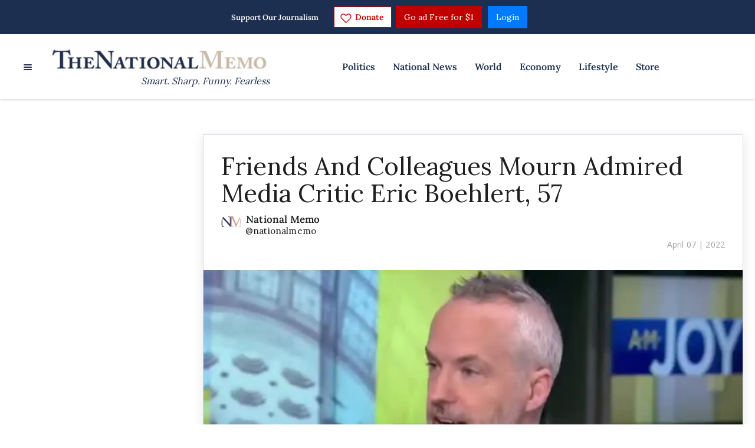

--- FILE ---
content_type: text/html; charset=utf-8
request_url: https://www.nationalmemo.com/eric-boehlert
body_size: 61609
content:
<!DOCTYPE html><!-- Powered by RebelMouse. https://www.rebelmouse.com --><html lang="en"><head prefix="og: https://ogp.me/ns# article: https://ogp.me/ns/article#"><script type="application/ld+json">{"@context":"https://schema.org","@type":"NewsArticle","author":{"@type":"Person","description":"","identifier":"20068744","image":{"@type":"ImageObject","url":"https://assets.rebelmouse.io/eyJhbGciOiJIUzI1NiIsInR5cCI6IkpXVCJ9.eyJpbWFnZSI6Imh0dHBzOi8vYXNzZXRzLnJibC5tcy8yMzQwMDEyOS9vcmlnaW4ucG5nIiwiZXhwaXJlc19hdCI6MTgwNTEwMjA0N30._3iHUvryHuT7ifaJu2QKRi9GT_wb3naVjFP9GrUn0gU/img.png?width=210"},"name":"National Memo","url":"https://www.nationalmemo.com/u/runnernationalmemo"},"dateModified":"2022-04-07T12:02:19Z","datePublished":"2022-04-07T03:40:44Z","description":"Eric Boehlert, the incisive and prodigious media analyst who became one of the most respected critics of right-wing disinformation and mainstream fecklessness, died on Monday evening in a tragic bicycle accident. He was struck by a commuter train while cycling in Montclair, New Jersey,  where he liv","headline":"Friends And Colleagues Mourn Admired Media Critic Eric Boehlert, 57","image":[{"@type":"ImageObject","height":600,"url":"https://assets.rebelmouse.io/eyJhbGciOiJIUzI1NiIsInR5cCI6IkpXVCJ9.eyJpbWFnZSI6Imh0dHBzOi8vYXNzZXRzLnJibC5tcy8yOTY0NzgxMy9vcmlnaW4ucG5nIiwiZXhwaXJlc19hdCI6MTgyMTk4MzIwNX0.-Ks8aWC7HhgkKtyAKEd676H_C1ayVydCi8mpvWveyl8/img.png?width=1200&height=600&coordinates=0%2C23%2C0%2C24","width":1200},{"@type":"ImageObject","height":1200,"url":"https://assets.rebelmouse.io/eyJhbGciOiJIUzI1NiIsInR5cCI6IkpXVCJ9.eyJpbWFnZSI6Imh0dHBzOi8vYXNzZXRzLnJibC5tcy8yOTY0NzgxMy9vcmlnaW4ucG5nIiwiZXhwaXJlc19hdCI6MTgyMTk4MzIwNX0.-Ks8aWC7HhgkKtyAKEd676H_C1ayVydCi8mpvWveyl8/img.png?width=1200&height=1200&coordinates=354%2C0%2C344%2C0","width":1200},{"@type":"ImageObject","height":1500,"url":"https://assets.rebelmouse.io/eyJhbGciOiJIUzI1NiIsInR5cCI6IkpXVCJ9.eyJpbWFnZSI6Imh0dHBzOi8vYXNzZXRzLnJibC5tcy8yOTY0NzgxMy9vcmlnaW4ucG5nIiwiZXhwaXJlc19hdCI6MTgyMTk4MzIwNX0.-Ks8aWC7HhgkKtyAKEd676H_C1ayVydCi8mpvWveyl8/img.png?width=2000&height=1500&coordinates=222%2C0%2C212%2C0","width":2000},{"@type":"ImageObject","height":700,"url":"https://assets.rebelmouse.io/eyJhbGciOiJIUzI1NiIsInR5cCI6IkpXVCJ9.eyJpbWFnZSI6Imh0dHBzOi8vYXNzZXRzLnJibC5tcy8yOTY0NzgxMy9vcmlnaW4ucG5nIiwiZXhwaXJlc19hdCI6MTgyMTk4MzIwNX0.-Ks8aWC7HhgkKtyAKEd676H_C1ayVydCi8mpvWveyl8/img.png?width=1245&height=700&coordinates=46%2C0%2C36%2C0","width":1245}],"keywords":["joy reid","media criticism","salon","media matters","Hillary Clinton","james fallows","joe conason","national memo","eric boehlert"],"mainEntityOfPage":{"@id":"https://www.nationalmemo.com/eric-boehlert","@type":"WebPage"},"publisher":{"@type":"Organization","logo":{"@type":"ImageObject","url":"https://assets.rebelmouse.io/eyJhbGciOiJIUzI1NiIsInR5cCI6IkpXVCJ9.eyJpbWFnZSI6Imh0dHBzOi8vYXNzZXRzLnJibC5tcy8yNDk3NTg0MS9vcmlnaW4ucG5nIiwiZXhwaXJlc19hdCI6MTgwNTI3NTE4OH0.Yh9gAbON1tnIL_zYT9JQcn5TqFfjkHRjrjIvHv6fa4E/img.png?width=210"},"name":"National Memo"},"thumbnailUrl":"https://assets.rebelmouse.io/eyJhbGciOiJIUzI1NiIsInR5cCI6IkpXVCJ9.eyJpbWFnZSI6Imh0dHBzOi8vYXNzZXRzLnJibC5tcy8yOTY0NzgxMy9vcmlnaW4ucG5nIiwiZXhwaXJlc19hdCI6MTgyMTk4MzIwNX0.-Ks8aWC7HhgkKtyAKEd676H_C1ayVydCi8mpvWveyl8/img.png?width=210","url":"https://www.nationalmemo.com/eric-boehlert"}</script><meta charset="utf-8"/><!-- Google Tag Manager --><script>(function(w,d,s,l,i){w[l]=w[l]||[];w[l].push({'gtm.start':
new Date().getTime(),event:'gtm.js'});var f=d.getElementsByTagName(s)[0],
j=d.createElement(s),dl=l!='dataLayer'?'&l='+l:'';j.async=true;j.src=
'https://www.googletagmanager.com/gtm.js?id='+i+dl;f.parentNode.insertBefore(j,f);
})(window,document,'script','dataLayer','GTM-K569RHS');</script><!-- End Google Tag Manager --><link rel="preload" as="font" href="https://fonts.gstatic.com/s/lora/v26/0QIvMX1D_JOuMwr7I_FMl_E.woff2" type="font/woff2" crossorigin=""/><link rel="preload" as="font" href="https://fonts.gstatic.com/s/lora/v26/0QI6MX1D_JOuGQbT0gvTJPa787zAvBJBkq0.woff2" type="font/woff2" crossorigin=""/><link rel="preload" as="font" href="https://fonts.gstatic.com/s/opensans/v34/memvYaGs126MiZpBA-UvWbX2vVnXBbObj2OVTS-mu0SC55I.woff2" type="font/woff2" crossorigin=""/><meta name="google-site-verification" content="P-GWLwiCevkv4hU7sBCVkc3E8s0gdQWM7eOFANHxiBg"/><meta name="robots" content="max-image-preview:large"/><link rel="preload" imagesrcset="https://assets.rebelmouse.io/eyJhbGciOiJIUzI1NiIsInR5cCI6IkpXVCJ9.eyJpbWFnZSI6Imh0dHBzOi8vYXNzZXRzLnJibC5tcy8yOTY0NzgxMy9vcmlnaW4ucG5nIiwiZXhwaXJlc19hdCI6MTgyMTk4MzIwNX0.-Ks8aWC7HhgkKtyAKEd676H_C1ayVydCi8mpvWveyl8/img.png?width=1245&height=700&quality=50&coordinates=46%2C0%2C36%2C0 3x, https://assets.rebelmouse.io/eyJhbGciOiJIUzI1NiIsInR5cCI6IkpXVCJ9.eyJpbWFnZSI6Imh0dHBzOi8vYXNzZXRzLnJibC5tcy8yOTY0NzgxMy9vcmlnaW4ucG5nIiwiZXhwaXJlc19hdCI6MTgyMTk4MzIwNX0.-Ks8aWC7HhgkKtyAKEd676H_C1ayVydCi8mpvWveyl8/img.png?width=1245&height=700&quality=50&coordinates=46%2C0%2C36%2C0 2x, https://assets.rebelmouse.io/eyJhbGciOiJIUzI1NiIsInR5cCI6IkpXVCJ9.eyJpbWFnZSI6Imh0dHBzOi8vYXNzZXRzLnJibC5tcy8yOTY0NzgxMy9vcmlnaW4ucG5nIiwiZXhwaXJlc19hdCI6MTgyMTk4MzIwNX0.-Ks8aWC7HhgkKtyAKEd676H_C1ayVydCi8mpvWveyl8/img.png?width=1245&height=700&quality=50&coordinates=46%2C0%2C36%2C0 1x" as="image" fetchpriority="high"/><link rel="canonical" href="https://www.nationalmemo.com/eric-boehlert"/><meta property="fb:app_id" content="237020050754218"/><meta name="twitter:site" content="@"/><meta name="twitter:site:id" content=""/><meta property="og:type" content="article"/><meta property="og:url" content="https://www.nationalmemo.com/eric-boehlert"/><meta property="og:site_name" content="National Memo"/><meta property="og:image" content="https://assets.rebelmouse.io/eyJhbGciOiJIUzI1NiIsInR5cCI6IkpXVCJ9.eyJpbWFnZSI6Imh0dHBzOi8vYXNzZXRzLnJibC5tcy8yOTY0NzgxMy9vcmlnaW4ucG5nIiwiZXhwaXJlc19hdCI6MTgyMTk4MzIwNX0.-Ks8aWC7HhgkKtyAKEd676H_C1ayVydCi8mpvWveyl8/img.png?width=1200&height=600&coordinates=0%2C23%2C0%2C24"/><meta property="og:image:width" content="1200"/><meta property="og:image:height" content="600"/><meta property="og:title" content="Friends And Colleagues Mourn Admired Media Critic Eric Boehlert, 57"/><meta property="og:description" content="Eric Boehlert, the incisive and prodigious media analyst who became one of the most respected critics of right-wing disinformation and mainstream fecklessness, died on Monday evening in a tragic bicycle accident. He was struck by a commuter train while cycling in Montclair, New Jersey,  where he liv"/><meta name="description" content="Eric Boehlert, the incisive and prodigious media analyst who became one of the most respected critics of right-wing disinformation and mainstream fecklessness, died on Monday evening in a tragic bicycle accident. He was struck by a commuter train while cycling in Montclair, New Jersey, where he liv..."/><meta name="keywords" content="joy reid, media criticism, salon, media matters, Hillary Clinton, james fallows, joe conason, national memo, eric boehlert"/><meta name="referrer" content="always"/><meta name="twitter:card" content="summary_large_image"/><meta name="twitter:image" content="https://assets.rebelmouse.io/eyJhbGciOiJIUzI1NiIsInR5cCI6IkpXVCJ9.eyJpbWFnZSI6Imh0dHBzOi8vYXNzZXRzLnJibC5tcy8yOTY0NzgxMy9vcmlnaW4ucG5nIiwiZXhwaXJlc19hdCI6MTgyMTk4MzIwNX0.-Ks8aWC7HhgkKtyAKEd676H_C1ayVydCi8mpvWveyl8/img.png?width=1200&height=600&coordinates=0%2C23%2C0%2C24"/><link rel="preconnect" href="https://assets.rebelmouse.io/" crossorigin="anonymous"/><link rel="preconnect" href="https://user-stats.rbl.ms/" crossorigin="anonymous"/><link rel="preconnect" href="https://pages-stats.rbl.ms/" crossorigin="anonymous"/><!--link rel="preload" href="https://static.rbl.ms/static/fonts/fontawesome/fontawesome-mini.woff" as="font" type="font/woff2" crossorigin--><script class="rm-i-script">window.REBELMOUSE_BOOTSTRAP_DATA = {"isUserLoggedIn": false, "site": {"id": 20068743, "isCommunitySite": false}, "runner": {"id": 20068743}, "post": {"id": 2657111639, "sections": [0, 477792016, 479058738, 477792018, 478480521], "shareUrl": "https%3A%2F%2Fwww.nationalmemo.com%2Feric-boehlert", "status": 0, "tags": ["joy reid", "media criticism", "salon", "media matters", "Hillary Clinton", "james fallows", "joe conason", "national memo", "eric boehlert"]}, "path": "/eric-boehlert", "pathParams": {"slug": "eric-boehlert"}, "resourceId": "pp_2657111639", "fbId": "237020050754218", "fbAppVersion": "v2.5", "clientGaId": "UA-24062738-1", "messageBusUri": "wss://messages.rebelmouse.io", "section": {"id": null}, "tag": {"slug": "eric-boehlert", "isSection": false}, "fullBootstrapUrl": "/res/bootstrap/data.js?site_id=20068743\u0026resource_id=pp_2657111639\u0026path_params=%7B%22slug%22%3A%22eric-boehlert%22%7D\u0026override_device=desktop\u0026post_id=2657111639", "whitelabel_menu": {}, "useRiver": false, "engine": {"recaptchaSiteKey": null, "lazyLoadShortcodeImages": true, "backButtonGoToPage": true, "changeParticleUrlScroll": false, "countKeepReadingAsPageview": true, "defaultVideoPlayer": "", "theoPlayerLibraryLocation": "", "trackPageViewOnParticleUrlScroll": false, "webVitalsSampleRate": 100, "overrideDevicePixelRatio": null, "image_quality_level": 50, "sendEventsToCurrentDomain": false, "enableLoggedOutUserTracking": false, "useSmartLinks2": true}};
    </script><script class="rm-i-script">window.REBELMOUSE_BASE_ASSETS_URL = "https://www.nationalmemo.com/static/dist/social-ux/";
        window.REBELMOUSE_BASE_SSL_DOMAIN = "https://www.nationalmemo.com";
        window.REBELMOUSE_TASKS_QUEUE = [];
        window.REBELMOUSE_LOW_TASKS_QUEUE = [];
        window.REBELMOUSE_LOWEST_TASKS_QUEUE = [];
        window.REBELMOUSE_ACTIVE_TASKS_QUEUE = [];
        window.REBELMOUSE_STDLIB = {};
        window.RM_OVERRIDES = {};
        window.RM_AD_LOADER = [];
    </script><script src="https://www.nationalmemo.com/static/dist/social-ux/main.6bc7945fceb0d1ce31d3.bundle.mjs" class="rm-i-script" type="module" async="async" data-js-app="true" data-src-host="https://www.nationalmemo.com" data-src-file="main.mjs"></script><script src="https://www.nationalmemo.com/static/dist/social-ux/main.da8512cbfe75950eb816.bundle.js" class="rm-i-script" nomodule="nomodule" defer="defer" data-js-app="true" data-src-host="https://www.nationalmemo.com" data-src-file="main.js"></script><script src="https://www.nationalmemo.com/static/dist/social-ux/runtime.5f2854bedb02943ff2a5.bundle.mjs" class="rm-i-script" type="module" async="async" data-js-app="true" data-src-host="https://www.nationalmemo.com" data-src-file="runtime.mjs"></script><script src="https://www.nationalmemo.com/static/dist/social-ux/runtime.5fe7c9a46d72403f8fd3.bundle.js" class="rm-i-script" nomodule="nomodule" defer="defer" data-js-app="true" data-src-host="https://www.nationalmemo.com" data-src-file="runtime.js"></script><!-- we collected enough need to fix it first before turn in back on--><!--script src="//cdn.ravenjs.com/3.16.0/raven.min.js" crossorigin="anonymous"></script--><!--script type="text/javascript">
        Raven.config('https://6b64f5cc8af542cbb920e0238864390a@sentry.io/147999').install();
    </script--><link rel="manifest" href="/manifest.json"/><meta name="theme-color" content="#647187"/><script class="rm-i-script">
        if ('serviceWorker' in navigator) {
          window.addEventListener('load', function() {
            navigator.serviceWorker.register('/sw.js').then(function(registration) {
              console.log('ServiceWorker registration successful with scope: ', registration.scope);
            }, function(err) {
              console.log('ServiceWorker registration failed: ', err);
            });
          });
        } else {
          console.log('ServiceWorker not enabled');
        }
    </script><script class="rm-i-script">
        // fallback error prone google tag setup
        var googletag = googletag || {};
        googletag.cmd = googletag.cmd || [];
    </script><meta http-equiv="X-UA-Compatible" content="IE=edge"/><link rel="alternate" type="application/rss+xml" title="National Memo" href="/feeds/headlines.rss"/><meta name="viewport" content="width=device-width,initial-scale=1,minimum-scale=1.0"/><!-- TODO: move the default value from here --><title>Friends And Colleagues Mourn Admired Media Critic Eric Boehlert, 57 - National Memo</title><style class="rm-i-styles">
        article,aside,details,figcaption,figure,footer,header,hgroup,nav,section{display:block;}audio,canvas,video{display:inline-block;}audio:not([controls]){display:none;}[hidden]{display:none;}html{font-size:100%;-webkit-text-size-adjust:100%;-ms-text-size-adjust:100%;}body{margin:0;font-size:1em;line-height:1.4;}body,button,input,select,textarea{font-family:Tahoma,sans-serif;color:#5A5858;}::-moz-selection{background:#145A7C;color:#fff;text-shadow:none;}::selection{background:#145A7C;color:#fff;text-shadow:none;}:focus{outline:5px auto #2684b1;}a:hover,a:active{outline:0;}abbr[title]{border-bottom:1px dotted;}b,strong{font-weight:bold;}blockquote{margin:1em 40px;}dfn{font-style:italic;}hr{display:block;height:1px;border:0;border-top:1px solid #ccc;margin:1em 0;padding:0;}ins{background:#ff9;color:#000;text-decoration:none;}mark{background:#ff0;color:#000;font-style:italic;font-weight:bold;}pre,code,kbd,samp{font-family:monospace,serif;_font-family:'courier new',monospace;font-size:1em;}pre{white-space:pre;white-space:pre-wrap;word-wrap:break-word;}q{quotes:none;}q:before,q:after{content:"";content:none;}small{font-size:85%;}sub,sup{font-size:75%;line-height:0;position:relative;vertical-align:baseline;}sup{top:-0.5em;}sub{bottom:-0.25em;}ul,ol{margin:1em 0;padding:0 0 0 40px;}dd{margin:0 0 0 40px;}nav ul,nav ol{list-style:none;list-style-image:none;margin:0;padding:0;}img{border:0;-ms-interpolation-mode:bicubic;vertical-align:middle;}svg:not(:root){overflow:hidden;}figure{margin:0;}form{margin:0;}fieldset{border:0;margin:0;padding:0;}label{cursor:pointer;}legend{border:0;padding:0;}button,input{line-height:normal;}button,input[type="button"],input[type="reset"],input[type="submit"]{cursor:pointer;-webkit-appearance:button;}input[type="checkbox"],input[type="radio"]{box-sizing:border-box;padding:0;}input[type="search"]{-webkit-appearance:textfield;box-sizing:content-box;}input[type="search"]::-webkit-search-decoration{-webkit-appearance:none;}button::-moz-focus-inner,input::-moz-focus-inner{border:0;padding:0;}textarea{overflow:auto;vertical-align:top;resize:vertical;}input:invalid,textarea:invalid{background-color:#fccfcc;}table{border-collapse:collapse;border-spacing:0;}td{vertical-align:top;}.ir{display:block;border:0;text-indent:-999em;overflow:hidden;background-color:transparent;background-repeat:no-repeat;text-align:left;direction:ltr;}.ir br{display:none;}.hidden{display:none !important;visibility:hidden;}.visuallyhidden{border:0;clip:rect(0 0 0 0);height:1px;margin:-1px;overflow:hidden;padding:0;position:absolute;width:1px;}.visuallyhidden.focusable:active,.visuallyhidden.focusable:focus{clip:auto;height:auto;margin:0;overflow:visible;position:static;width:auto;}.invisible{visibility:hidden;}.clearfix:before,.clearfix:after{content:"";display:table;}.clearfix:after{clear:both;}.clearfix{zoom:1;}.zindex20{z-index:20;}.zindex30{z-index:30;}.zindex40{z-index:40;}.zindex50{z-index:50;}html{font-size:10px;font-family:Lora,serif;line-height:1.4;color:#1f1f1f;font-weight:normal;}body,button,input,select,textarea{font-family:Lora,serif;color:#1f1f1f;}.col,body{font-size:1.6rem;line-height:1.4;}a{color:#242424;text-decoration:none;}a:hover{color:#242424;text-decoration:none;}.with-primary-color{color:#242424;}.with-primary-color:hover{color:#242424;}.js-tab,.js-keep-reading,.js-toggle{cursor:pointer;}.noselect{-webkit-touch-callout:none;-webkit-user-select:none;-khtml-user-select:none;-moz-user-select:none;-ms-user-select:none;user-select:none;}.tabs__tab{display:inline-block;padding:10px;}.tabs__tab-content{display:none;}.tabs__tab-content.active{display:block;}button:focus,input[type="text"],input[type="email"]{outline:0;}audio,canvas,iframe,img,svg,video{vertical-align:middle;max-width:100%;}textarea{resize:vertical;}.main{background-color:#ffffff;position:relative;overflow:hidden;}.valign-wrapper{display:-webkit-flex;display:-ms-flexbox;display:flex;-webkit-align-items:center;-ms-flex-align:center;align-items:center;}.valign-wrapper .valign{display:block;}#notification{position:fixed;}.article-module__controls-placeholder{position:absolute;}.display-block{display:block;}.cover-all{position:absolute;width:100%;height:100%;}.full-width{width:100%;}.fa{font-family:FontAwesome,"fontawesome-mini" !important;}.fa.fa-instagram{font-size:1.15em;}.fa-googleplus:before{content:"\f0d5";}.post-partial,.overflow-visible{overflow:visible !important;}.attribute-data{margin:0 10px 10px 0;padding:5px 10px;background-color:#242424;color:white;border-radius:3px;margin-bottom:10px;display:inline-block;}.attribute-data[value=""]{display:none;}.badge{display:inline-block;overflow:hidden;}.badge-image{border-radius:100%;}.js-expandable.expanded .js-expand,.js-expandable:not(.expanded) .js-contract{display:none;}.js-scroll-trigger{display:block;width:100%;}.sticky-target:not(.legacy){position:fixed;opacity:0;top:0;will-change:transform;transform:translate3d(0px,0px,0px);}.sticky-target.legacy{position:relative;}.sticky-target.legacy.sticky-active{position:fixed;}.color-inherit:hover,.color-inherit{color:inherit;}.js-appear-on-expand{transition:all 350ms;height:0;overflow:hidden;opacity:0;}.content-container{display:none;}.expanded .content-container{display:block;}.expanded .js-appear-on-expand{opacity:1;height:auto;}.logged-out-user .js-appear-on-expand{height:0;opacity:0;}.h1,.h2{margin:0;padding:0;font-size:1em;font-weight:normal;}.lazyload-placeholder{display:none;position:absolute;text-align:center;background:rgba(0,0,0,0.1);top:0;bottom:0;left:0;right:0;}div[runner-lazy-loading] .lazyload-placeholder,iframe[runner-lazy-loading] + .lazyload-placeholder{display:block;}.abs-pos-center{position:absolute;top:0;bottom:0;left:0;right:0;margin:auto;}.relative{position:relative;}.runner-spinner{position:absolute;top:0;bottom:0;left:0;right:0;margin:auto;width:50px;}.runner-spinner:before{content:"";display:block;padding-top:100%;}.rm-non-critical-loaded .runner-spinner-circular{animation:rotate 2s linear infinite;height:100%;transform-origin:center center;width:100%;position:absolute;top:0;bottom:0;left:0;right:0;margin:auto;}.position-relative{position:relative;}.collection-button{display:inline-block;}.rm-non-critical-loaded .runner-spinner-path{stroke-dasharray:1,200;stroke-dashoffset:0;animation:dash 1.5s ease-in-out infinite,color 6s ease-in-out infinite;stroke-linecap:round;}.pagination-container .pagination-wrapper{display:flex;align-items:center;}.pagination-container .pagination-wrapper a{color:rgba(59,141,242,1);margin:0 5px;}@keyframes rotate{100%{transform:rotate(360deg);}}@keyframes dash{0%{stroke-dasharray:1,200;stroke-dashoffset:0;}50%{stroke-dasharray:89,200;stroke-dashoffset:-35px;}100%{stroke-dasharray:89,200;stroke-dashoffset:-124px;}}@keyframes color{100%,0%{stroke:rgba(255,255,255,1);}40%{stroke:rgba(255,255,255,0.6);}66%{stroke:rgba(255,255,255,0.9);}80%,90%{stroke:rgba(255,255,255,0.7);}}.js-section-loader-feature-container > .slick-list > .slick-track > .slick-slide:not(.slick-active){height:0;visibility:hidden;}.rebellt-item-media-container .instagram-media{margin-left:auto !important;margin-right:auto !important;}.js-hidden-panel{position:fixed;top:0;left:0;right:0;transition:all 300ms;z-index:10;}.js-hidden-panel.active{transform:translate3d(0,-100%,0);}.content{margin-left:auto;margin-right:auto;max-width:1100px;width:90%;}.ad-tag{text-align:center;}.ad-tag__inner{display:inline-block;}.content .ad-tag{margin-left:-5%;margin-right:-5%;}@media (min-width:768px){.content .ad-tag{margin-left:auto;margin-right:auto;}}.user-prefs{display:none;}.no-mb:not(:last-child){margin-bottom:0;}.no-mt:not(:first-child){margin-top:0;}.sm-mt-0:not(:empty):before,.sm-mt-1:not(:empty):before,.sm-mt-2:not(:empty):before,.sm-mb-0:not(:empty):after,.sm-mb-1:not(:empty):after,.sm-mb-2:not(:empty):after,.md-mt-0:not(:empty):before,.md-mt-1:not(:empty):before,.md-mt-2:not(:empty):before,.md-mb-0:not(:empty):after,.md-mb-1:not(:empty):after,.md-mb-2:not(:empty):after,.lg-mt-0:not(:empty):before,.lg-mt-1:not(:empty):before,.lg-mt-2:not(:empty):before,.lg-mb-0:not(:empty):after,.lg-mb-1:not(:empty):after,.lg-mb-2:not(:empty):after{content:'';display:block;overflow:hidden;}.sm-mt-0:not(:empty):before{margin-bottom:0;}.sm-mt-0 > *{margin-top:0;}.sm-mt-1:not(:empty):before{margin-bottom:-10px;}.sm-mt-1 > *{margin-top:10px;}.sm-mt-2:not(:empty):before{margin-bottom:-20px;}.sm-mt-2 > *{margin-top:20px;}.sm-mb-0:not(:empty):after{margin-top:0;}.sm-mb-0 > *{margin-bottom:0;}.sm-mb-1:not(:empty):after{margin-top:-10px;}.sm-mb-1 > *{margin-bottom:10px;}.sm-mb-2:not(:empty):after{margin-top:-20px;}.sm-mb-2 > *{margin-bottom:20px;}@media (min-width:768px){.md-mt-0:not(:empty):before{margin-bottom:0;}.md-mt-0 > *{margin-top:0;}.md-mt-1:not(:empty):before{margin-bottom:-10px;}.md-mt-1 > *{margin-top:10px;}.md-mt-2:not(:empty):before{margin-bottom:-20px;}.md-mt-2 > *{margin-top:20px;}.md-mb-0:not(:empty):after{margin-top:0;}.md-mb-0 > *{margin-bottom:0;}.md-mb-1:not(:empty):after{margin-top:-10px;}.md-mb-1 > *{margin-bottom:10px;}.md-mb-2:not(:empty):after{margin-top:-20px;}.md-mb-2 > *{margin-bottom:20px;}}@media (min-width:1024px){.lg-mt-0:not(:empty):before{margin-bottom:0;}.lg-mt-0 > *{margin-top:0;}.lg-mt-1:not(:empty):before{margin-bottom:-10px;}.lg-mt-1 > *{margin-top:10px;}.lg-mt-2:not(:empty):before{margin-bottom:-20px;}.lg-mt-2 > *{margin-top:20px;}.lg-mb-0:not(:empty):after{margin-top:0;}.lg-mb-0 > *{margin-bottom:0;}.lg-mb-1:not(:empty):after{margin-top:-10px;}.lg-mb-1 > *{margin-bottom:10px;}.lg-mb-2:not(:empty):after{margin-top:-20px;}.lg-mb-2 > *{margin-bottom:20px;}}.sm-cp-0{padding:0;}.sm-cp-1{padding:10px;}.sm-cp-2{padding:20px;}@media (min-width:768px){.md-cp-0{padding:0;}.md-cp-1{padding:10px;}.md-cp-2{padding:20px;}}@media (min-width:1024px){.lg-cp-0{padding:0;}.lg-cp-1{padding:10px;}.lg-cp-2{padding:20px;}}.mb-2 > *{margin-bottom:20px;}.mb-2 > :last-child{margin-bottom:0;}.v-sep > *{margin-bottom:20px;}@media (min-width:768px){.v-sep > *{margin-bottom:40px;}}.v-sep > *:last-child{margin-bottom:0;}@media only screen and (max-width:767px){.hide-mobile{display:none !important;}}@media only screen and (max-width:1023px){.hide-tablet-and-mobile{display:none !important;}}@media only screen and (min-width:768px){.hide-tablet-and-desktop{display:none !important;}}@media only screen and (min-width:768px) and (max-width:1023px){.hide-tablet{display:none !important;}}@media only screen and (min-width:1024px){.hide-desktop{display:none !important;}}.row.px10{margin-left:-10px;margin-right:-10px;}.row.px10 > .col{padding-left:10px;padding-right:10px;}.row.px20{margin-left:-20px;margin-right:-20px;}.row.px20 > .col{padding-left:20px;padding-right:20px;}.row{margin-left:auto;margin-right:auto;overflow:hidden;}.row:after{content:'';display:table;clear:both;}.row:not(:empty){margin-bottom:-20px;}.col{margin-bottom:20px;}@media (min-width:768px){.col{margin-bottom:40px;}.row:not(:empty){margin-bottom:-40px;}}.row .col{float:left;box-sizing:border-box;}.row .col.pull-right{float:right;}.row .col.s1{width:8.3333333333%;}.row .col.s2{width:16.6666666667%;}.row .col.s3{width:25%;}.row .col.s4{width:33.3333333333%;}.row .col.s5{width:41.6666666667%;}.row .col.s6{width:50%;}.row .col.s7{width:58.3333333333%;}.row .col.s8{width:66.6666666667%;}.row .col.s9{width:75%;}.row .col.s10{width:83.3333333333%;}.row .col.s11{width:91.6666666667%;}.row .col.s12{width:100%;}@media only screen and (min-width:768px){.row .col.m1{width:8.3333333333%;}.row .col.m2{width:16.6666666667%;}.row .col.m3{width:25%;}.row .col.m4{width:33.3333333333%;}.row .col.m5{width:41.6666666667%;}.row .col.m6{width:50%;}.row .col.m7{width:58.3333333333%;}.row .col.m8{width:66.6666666667%;}.row .col.m9{width:75%;}.row .col.m10{width:83.3333333333%;}.row .col.m11{width:91.6666666667%;}.row .col.m12{width:100%;}}@media only screen and (min-width:1024px){.row .col.l1{width:8.3333333333%;}.row .col.l2{width:16.6666666667%;}.row .col.l3{width:25%;}.row .col.l4{width:33.3333333333%;}.row .col.l5{width:41.6666666667%;}.row .col.l6{width:50%;}.row .col.l7{width:58.3333333333%;}.row .col.l8{width:66.6666666667%;}.row .col.l9{width:75%;}.row .col.l10{width:83.3333333333%;}.row .col.l11{width:91.6666666667%;}.row .col.l12{width:100%;}}.widget{position:relative;box-sizing:border-box;}.widget:hover .widget__headline a{color:#242424;}.widget__headline{font-family:Lora,serif;color:#1f1f1f;cursor:pointer;}.widget__headline-text{font-family:inherit;color:inherit;word-break:break-word;}.widget__section-text{display:block;}.image,.widget__image{background-position:center;background-repeat:no-repeat;background-size:cover;display:block;z-index:0;}.widget__play{position:absolute;width:100%;height:100%;text-align:center;}.rm-widget-image-holder{position:relative;}.rm-video-holder{position:absolute;width:100%;height:100%;top:0;left:0;}.rm-zindex-hidden{display:none;z-index:-1;}.rm-widget-image-holder .widget__play{top:0;left:0;}.image.no-image{background-color:#e4e4e4;}.widget__video{position:relative;}.widget__video .rm-scrop-spacer{padding-bottom:56.25%;}.widget__video.rm-video-tiktok{max-width:605px;}.widget__video video,.widget__video iframe{position:absolute;top:0;left:0;height:100%;}.widget__product-vendor{font-size:1.5em;line-height:1.5;margin:25px 0;}.widget__product-buy-link{margin:15px 0;}.widget__product-buy-link-btn{background-color:#000;color:#fff;display:inline-block;font-size:1.6rem;line-height:1em;padding:1.25rem;font-weight:700;}.widget__product-buy-btn:hover{color:#fff;}.widget__product-price{font-size:1.5em;line-height:1.5;margin:25px 0;}.widget__product-compare-at-price{text-decoration:line-through;}.rebellt-item.is--mobile,.rebellt-item.is--tablet{margin-bottom:0.85em;}.rebellt-item.show_columns_on_mobile.col2,.rebellt-item.show_columns_on_mobile.col3{display:inline-block;vertical-align:top;}.rebellt-item.show_columns_on_mobile.col2{width:48%;}.rebellt-item.show_columns_on_mobile.col3{width:32%;}@media only screen and (min-width:768px){.rebellt-item.col2:not(.show_columns_on_mobile),.rebellt-item.col3:not(.show_columns_on_mobile){display:inline-block;vertical-align:top;}.rebellt-item.col2:not(.show_columns_on_mobile){width:48%;}.rebellt-item.col3:not(.show_columns_on_mobile){width:32%;}}.rebellt-item.parallax{background-size:cover;background-attachment:fixed;position:relative;left:calc(-50vw + 50%);width:100vw;min-height:100vh;padding:0 20%;box-sizing:border-box;max-width:inherit;text-align:center;z-index:3;}.rebellt-item.parallax.is--mobile{background-position:center;margin-bottom:0;padding:0 15%;}.rebellt-item.parallax.has-description:before,.rebellt-item.parallax.has-description:after{content:"";display:block;padding-bottom:100%;}.rebellt-item.parallax.has-description.is--mobile:before,.rebellt-item.parallax.has-description.is--mobile:after{padding-bottom:90vh;}.rebellt-item.parallax h3,.rebellt-item.parallax p{color:white;text-shadow:1px 0 #000;}.rebellt-item.parallax.is--mobile p{font-size:18px;font-weight:400;}.rebellt-ecommerce h3{font-size:1.8em;margin-bottom:15px;}.rebellt-ecommerce--vendor{font-size:1.5em;line-height:1.5;margin:25px 0;}.rebellt-ecommerce--price{font-size:1.5em;line-height:1.5;margin:25px 0;}.rebellt-ecommerce--compare-at-price{text-decoration:line-through;}.rebellt-ecommerce--buy{margin:15px 0;}.rebellt-ecommerce--btn{background-color:#000;color:#fff;display:inline-block;font-size:1.6rem;line-height:1em;padding:1.25rem;font-weight:700;}.rebellt-ecommerce--btn:hover{color:#fff;}.rebelbar.skin-simple{height:50px;line-height:50px;color:#1f1f1f;font-size:1.2rem;border-left:none;border-right:none;background-color:#fff;}.rebelbar.skin-simple .rebelbar__inner{position:relative;height:100%;margin:0 auto;padding:0 20px;max-width:1300px;}.rebelbar.skin-simple .logo{float:left;}.rebelbar.skin-simple .logo__image{max-height:50px;max-width:190px;}.rebelbar--fake.skin-simple{position:relative;border-color:#fff;}.rebelbar--fixed.skin-simple{position:absolute;width:100%;z-index:3;}.with-fixed-header .rebelbar--fixed.skin-simple{position:fixed;top:0;}.rebelbar.skin-simple .rebelbar__menu-toggle{position:relative;cursor:pointer;float:left;text-align:center;font-size:0;width:50px;margin-left:-15px;height:100%;color:#1f1f1f;}.rebelbar.skin-simple i{vertical-align:middle;display:inline-block;font-size:20px;}.rebelbar.skin-simple .rebelbar__menu-toggle:hover{color:#242424;}.rebelbar.skin-simple .rebelbar__section-links{display:none;padding:0 100px 0 40px;overflow:hidden;height:100%;}.rebelbar.skin-simple .rebelbar__section-list{margin:0 -15px;height:100%;}.rebelbar.skin-simple .rebelbar__section-links li{display:inline-block;padding:0 15px;text-align:left;}.rebelbar.skin-simple .rebelbar__section-link{color:#1f1f1f;display:block;font-size:1.8rem;font-weight:400;text-decoration:none;}.rebelbar.skin-simple .rebelbar__section-link:hover{color:#242424;}.rebelbar.skin-simple .rebelbar__sharebar.sharebar{display:none;}.rebelbar.skin-simple .rebelbar__section-list.js--active .rebelbar__more-sections-button{visibility:visible;}.rebelbar.skin-simple .rebelbar__more-sections-button{cursor:pointer;visibility:hidden;}.rebelbar.skin-simple #rebelbar__more-sections{visibility:hidden;position:fixed;line-height:70px;left:0;width:100%;background-color:#1f1f1f;}.rebelbar.skin-simple #rebelbar__more-sections a{color:white;}.rebelbar.skin-simple #rebelbar__more-sections.opened{visibility:visible;}@media only screen and (min-width:768px){.rebelbar.skin-simple .rebelbar__menu-toggle{margin-right:15px;}.rebelbar.skin-simple{height:100px;line-height:100px;font-weight:700;}.rebelbar.skin-simple .logo__image{max-width:350px;max-height:100px;}.rebelbar.skin-simple .rebelbar__inner{padding:0 40px;}.rebelbar.skin-simple .rebelbar__sharebar.sharebar{float:left;margin-top:20px;margin-bottom:20px;padding-left:40px;}}@media (min-width:960px){.rebelbar.skin-simple .rebelbar__section-links{display:block;}.with-floating-shares .rebelbar.skin-simple .search-form{display:none;}.with-floating-shares .rebelbar.skin-simple .rebelbar__sharebar.sharebar{display:block;}.with-floating-shares .rebelbar.skin-simple .rebelbar__section-links{display:none;}}.menu-global{display:none;width:100%;position:fixed;z-index:3;color:white;background-color:#1a1a1a;height:100%;font-size:1.8rem;overflow-y:auto;overflow-x:hidden;line-height:1.6em;}@media (min-width:768px){.menu-global{display:block;max-width:320px;top:0;-webkit-transform:translate(-320px,0);transform:translate(-320px,0);transform:translate3d(-320px,0,0);}.menu-global,.all-content-wrapper{transition:transform .2s cubic-bezier(.2,.3,.25,.9);}}.menu-overlay{position:fixed;top:-100%;left:0;height:0;width:100%;cursor:pointer;visibility:hidden;opacity:0;transition:opacity 200ms;}.menu-opened .menu-overlay{visibility:visible;height:100%;z-index:1;opacity:1;top:0;}@media only screen and (min-width:768px){.menu-opened .menu-overlay{z-index:10;background:rgba(255,255,255,.6);}}@media (min-width:960px){.logged-out-user .rebelbar.skin-simple .menu-overlay{display:none;}}@media (min-width:600px){.rm-resized-container-5{width:5%;}.rm-resized-container-10{width:10%;}.rm-resized-container-15{width:15%;}.rm-resized-container-20{width:20%;}.rm-resized-container-25{width:25%;}.rm-resized-container-30{width:30%;}.rm-resized-container-35{width:35%;}.rm-resized-container-40{width:40%;}.rm-resized-container-45{width:45%;}.rm-resized-container-50{width:50%;}.rm-resized-container-55{width:55%;}.rm-resized-container-60{width:60%;}.rm-resized-container-65{width:65%;}.rm-resized-container-70{width:70%;}.rm-resized-container-75{width:75%;}.rm-resized-container-80{width:80%;}.rm-resized-container-85{width:85%;}.rm-resized-container-90{width:90%;}.rm-resized-container-95{width:95%;}.rm-resized-container-100{width:100%;}}.rm-embed-container{position:relative;}.rm-embed-container.rm-embed-instagram{max-width:540px;}.rm-embed-container.rm-embed-tiktok{max-width:572px;min-height:721px;}.rm-embed-container.rm-embed-tiktok blockquote,.rm-embed-twitter blockquote{all:revert;}.rm-embed-container.rm-embed-tiktok blockquote{margin-left:0;margin-right:0;position:relative;}.rm-embed-container.rm-embed-tiktok blockquote,.rm-embed-container.rm-embed-tiktok blockquote > iframe,.rm-embed-container.rm-embed-tiktok blockquote > section{width:100%;min-height:721px;display:block;}.rm-embed-container.rm-embed-tiktok blockquote > section{position:absolute;top:0;left:0;right:0;bottom:0;display:flex;align-items:center;justify-content:center;flex-direction:column;text-align:center;}.rm-embed-container.rm-embed-tiktok blockquote > section:before{content:"";display:block;width:100%;height:300px;border-radius:8px;}.rm-embed-container > .rm-embed,.rm-embed-container > .rm-embed-holder{position:absolute;top:0;left:0;}.rm-embed-holder{display:block;height:100%;width:100%;display:flex;align-items:center;}.rm-embed-container > .rm-embed-spacer{display:block;}.rm-embed-twitter{max-width:550px;margin-top:10px;margin-bottom:10px;}.rm-embed-twitter blockquote{position:relative;height:100%;width:100%;flex-direction:column;display:flex;align-items:center;justify-content:center;flex-direction:column;text-align:center;}.rm-embed-twitter:not(.rm-off) .twitter-tweet{margin:0 !important;}.logo__image,.image-element__img,.rm-lazyloadable-image{max-width:100%;height:auto;}.logo__image,.image-element__img{width:auto;}@media (max-width:768px){.rm-embed-spacer.rm-embed-spacer-desktop{display:none;}}@media (min-width:768px){.rm-embed-spacer.rm-embed-spacer-mobile{display:none;}}.sharebar{margin:0 -4px;padding:0;font-size:0;line-height:0;}.sharebar a{color:#fff;}.sharebar a:hover{text-decoration:none;color:#fff;}.sharebar .share,.sharebar .share-plus{display:inline-block;margin:0 4px;font-size:14px;font-weight:400;padding:0 10px;width:20px;min-width:20px;height:40px;line-height:38px;text-align:center;vertical-align:middle;border-radius:2px;}.sharebar .share-plus i,.sharebar .share i{display:inline-block;vertical-align:middle;}.sharebar .hide-button{display:none;}.sharebar.enable-panel .hide-button{display:inline-block;}.sharebar.enable-panel .share-plus{display:none;}.sharebar.with-first-button-caption:not(.enable-panel) .share:first-child{width:68px;}.sharebar.with-first-button-caption:not(.enable-panel) .share:first-child:after{content:'Share';padding-left:5px;vertical-align:middle;}.sharebar--fixed{display:none;position:fixed;bottom:0;z-index:1;text-align:center;width:100%;left:0;margin:20px auto;}.with-floating-shares .sharebar--fixed{display:block;}.sharebar.fly_shared:not(.enable-panel) .share:nth-child(5){display:none;}.share-media-panel .share-media-panel-pinit{position:absolute;right:0;bottom:0;background-color:transparent;}.share-media-panel-pinit_share{background-image:url('/static/img/whitelabel/runner/spritesheets/pin-it-sprite.png');background-color:#BD081C;background-position:-1px -17px;border-radius:4px;float:right;height:34px;margin:7px;width:60px;background-size:194px auto;}.share-media-panel-pinit_share:hover{opacity:.9;}@media (min-width:768px){.sharebar .share-plus .fa,.sharebar .share .fa{font-size:22px;}.sharebar .share,.sharebar .share-plus{padding:0 15px;width:30px;min-width:30px;height:60px;line-height:60px;margin:0 4px;font-size:16px;}.sharebar.with-first-button-caption:not(.enable-panel) .share:first-child{width:180px;}.sharebar.with-first-button-caption:not(.enable-panel) .share:first-child:after{content:'Share this story';padding-left:10px;vertical-align:middle;text-transform:uppercase;}.share-media-panel-pinit_share{background-position:-60px -23px;height:45px;margin:10px;width:80px;}}.action-btn{display:block;font-size:1.6rem;color:#242424;cursor:pointer;border:2px solid #242424;border-color:#242424;border-radius:2px;line-height:1em;padding:1.6rem;font-weight:700;text-align:center;}.action-btn:hover{color:#242424;border:2px solid #242424;border-color:#242424;}.section-headline__text{font-size:3rem;font-weight:700;line-height:1;}.section-headline__text{color:#1f1f1f;}@media (min-width:768px){.section-headline__text{font-size:3.6rem;}.content__main .section-headline__text{margin-top:-.3rem;margin-bottom:2rem;}}.module-headline__text{font-size:3rem;font-weight:700;color:#242424;}@media (min-width:768px){.module-headline__text{font-size:3.6rem;}}.search-form{position:absolute;top:0;right:20px;z-index:1;}.search-form__text-input{display:none;height:42px;font-size:1.3rem;background-color:#f4f4f4;border:none;color:#8f8f8f;text-indent:10px;padding:0;width:220px;position:absolute;right:-10px;top:0;bottom:0;margin:auto;}.search-form .search-form__submit{display:none;position:relative;border:none;bottom:2px;background-color:transparent;}.search-form__text-input:focus,.search-form__submit:focus{border:0 none;-webkit-box-shadow:none;-moz-box-shadow:none;box-shadow:none;outline:0 none;}.show-search .search-form__close{position:absolute;display:block;top:0;bottom:0;margin:auto;height:1rem;right:-28px;}.search-form__open{vertical-align:middle;bottom:2px;display:inline-block;position:relative;color:#1f1f1f;font-size:1.9rem;}.show-search .search-form__text-input{display:block;}.show-search .search-form__submit{display:inline-block;vertical-align:middle;padding:0;color:#1f1f1f;font-size:1.9rem;}.search-form__close,.show-search .search-form__open{display:none;}.quick-search{display:block;border-bottom:1px solid #d2d2d2;padding:24px 0 28px;margin-bottom:20px;position:relative;}.quick-search__submit{background-color:transparent;border:0;padding:0;margin:0;position:absolute;zoom:.75;color:#000;}.quick-search__input{background-color:transparent;border:0;padding:0;font-size:1.5rem;font-weight:700;line-height:3em;padding-left:40px;width:100%;box-sizing:border-box;}@media (min-width:768px){.search-form{right:40px;}.quick-search{margin-bottom:40px;padding:0 0 20px;}.quick-search__submit{zoom:1;}.quick-search__input{line-height:2.2em;padding-left:60px;}}.search-widget{position:relative;}.search-widget__input,.search-widget__submit{border:none;padding:0;margin:0;color:#1f1f1f;background:transparent;font-size:inherit;line-height:inherit;}.social-links__link{display:inline-block;padding:12px;line-height:0;width:25px;height:25px;border-radius:50%;margin:0 6px;font-size:1.5em;text-align:center;position:relative;vertical-align:middle;color:white;}.social-links__link:hover{color:white;}.social-links__link > span{position:absolute;top:0;left:0;right:0;bottom:0;margin:auto;height:1em;}.article__body{font-family:Lora,serif;}.body-description .horizontal-rule{border-top:2px solid #eee;}.article-content blockquote{border-left:5px solid #242424;border-left-color:#242424;color:#656565;padding:0 0 0 25px;margin:1em 0 1em 25px;}.article__splash-custom{position:relative;}.body hr{display:none;}.article-content .media-caption{color:#9a9a9a;font-size:1.4rem;line-height:2;}.giphy-image{margin-bottom:0;}.article-body a{word-wrap:break-word;}.article-content .giphy-image__credits-wrapper{margin:0;}.article-content .giphy-image__credits{color:#000;font-size:1rem;}.article-content .image-media,.article-content .giphy-image .media-photo-credit{display:block;}.tags{color:#242424;margin:0 -5px;}.tags__item{margin:5px;display:inline-block;}.tags .tags__item{line-height:1;}.slideshow .carousel-control{overflow:hidden;}.shortcode-media .media-caption,.shortcode-media .media-photo-credit{display:block;}@media (min-width:768px){.tags{margin:0 -10px;}.tags__item{margin:10px;}.article-content__comments-wrapper{border-bottom:1px solid #d2d2d2;margin-bottom:20px;padding-bottom:40px;}}.subscription-widget{background:#242424;padding:30px;}.subscription-widget .module-headline__text{text-align:center;font-size:2rem;font-weight:400;color:#fff;}.subscription-widget .social-links{margin-left:-10px;margin-right:-10px;text-align:center;font-size:0;}.subscription-widget .social-links__link{display:inline-block;vertical-align:middle;width:39px;height:39px;color:#fff;box-sizing:border-box;border-radius:50%;font-size:20px;margin:0 5px;line-height:35px;background:transparent;border:2px solid #fff;border-color:#fff;}.subscription-widget .social-links__link:hover{color:#242424;border-color:#242424;background:transparent;}.subscription-widget .social-links__link .fa-instagram{margin:5px 0 0 1px;}.subscription-widget__site-links{margin:30px -5px;text-align:center;font-size:.8em;}.subscription-widget__site-link{padding:0 5px;color:inherit;}.newsletter-element__form{text-align:center;position:relative;max-width:500px;margin-left:auto;margin-right:auto;}.newsletter-element__submit,.newsletter-element__input{border:0;padding:10px;font-size:1.6rem;font-weight:500;height:40px;line-height:20px;margin:0;}.newsletter-element__submit{background:#242424;color:#fff;position:absolute;top:0;right:0;}.newsletter-element__submit:hover{opacity:.9;}.newsletter-element__input{background:#f4f4f4;width:100%;color:#8f8f8f;padding-right:96px;box-sizing:border-box;}.gdpr-cookie-wrapper{position:relative;left:0;right:0;padding:.5em;box-sizing:border-box;}.gdpr-cookie-controls{text-align:right;}.runner-authors-list{margin-top:0;margin-bottom:0;padding-left:0;list-style-type:none;}.runner-authors-author-wrapper{display:flex;flex-direction:row;flex-wrap:nowrap;justify-content:flex-start;align-items:stretch;align-content:stretch;}.runner-authors-avatar-thumb{display:inline-block;border-radius:100%;width:55px;height:55px;background-repeat:no-repeat;background-position:center;background-size:cover;overflow:hidden;}.runner-authors-avatar-thumb img{width:100%;height:100%;display:block;object-fit:cover;border-radius:100%;}.runner-authors-avatar-fallback{display:flex;align-items:center;justify-content:center;width:100%;height:100%;font-size:12px;line-height:1.1;text-align:center;padding:4px;background:#e0e0e0;color:#555;font-weight:600;text-transform:uppercase;border-radius:100%;overflow:hidden;}.runner-authors-author-info{width:calc(100% - 55px);}.runner-author-name-container{padding:0 6px;}.rm-breadcrumb__list{margin:0;padding:0;}.rm-breadcrumb__item{list-style-type:none;display:inline;}.rm-breadcrumb__item:last-child .rm-breadcrumb__separator{display:none;}.rm-breadcrumb__item:last-child .rm-breadcrumb__link,.rm-breadcrumb__link.disabled{pointer-events:none;color:inherit;}.social-tab-i .share-fb:after,.social-tab-i .share-tw:after{content:none;}.share-buttons .social-tab-i a{margin-right:0;}.share-buttons .social-tab-i li{line-height:1px;float:left;}.share-buttons .social-tab-i ul{margin:0;padding:0;list-style:none;}.share-tab-img{max-width:100%;padding:0;margin:0;position:relative;overflow:hidden;display:inline-block;}.share-buttons .social-tab-i{position:absolute;bottom:0;right:0;margin:0;padding:0;z-index:1;list-style-type:none;}.close-share-mobile,.show-share-mobile{background-color:rgba(0,0,0,.75);}.share-buttons .social-tab-i.show-mobile-share-bar .close-share-mobile,.share-buttons .social-tab-i .show-share-mobile,.share-buttons .social-tab-i .share{width:30px;height:30px;line-height:27px;padding:0;text-align:center;display:inline-block;vertical-align:middle;}.share-buttons .social-tab-i.show-mobile-share-bar .show-share-mobile,.share-buttons .social-tab-i .close-share-mobile{display:none;}.share-buttons .social-tab-i .icons-share{vertical-align:middle;display:inline-block;font:normal normal normal 14px/1 FontAwesome;color:white;}.social-tab-i .icons-share.fb:before{content:'\f09a';}.social-tab-i .icons-share.tw:before{content:'\f099';}.social-tab-i .icons-share.pt:before{content:'\f231';}.social-tab-i .icons-share.tl:before{content:'\f173';}.social-tab-i .icons-share.em:before{content:'\f0e0';}.social-tab-i .icons-share.sprite-shares-close:before{content:'\f00d';}.social-tab-i .icons-share.sprite-shares-share:before{content:'\f1e0';}@media only screen and (max-width:768px){.share-tab-img .social-tab-i{display:block;}.share-buttons .social-tab-i .share{display:none;}.share-buttons .social-tab-i.show-mobile-share-bar .share{display:block;}.social-tab-i li{float:left;}}@media only screen and (min-width:769px){.social-tab-i .close-share-mobile,.social-tab-i .show-share-mobile{display:none !important;}.share-tab-img .social-tab-i{display:none;}.share-tab-img:hover .social-tab-i{display:block;}.share-buttons .social-tab-i .share{width:51px;height:51px;line-height:47px;}.share-buttons .social-tab-i{margin:5px 0 0 5px;top:0;left:0;bottom:auto;right:auto;display:none;}.share-buttons .social-tab-i .share{display:block;}}.accesibility-hidden{border:0;clip:rect(1px 1px 1px 1px);clip:rect(1px,1px,1px,1px);height:1px;margin:-1px;overflow:hidden;padding:0;position:absolute;width:1px;background:#000;color:#fff;}body:not(.rm-non-critical-loaded) .follow-button{display:none;}.posts-custom .posts-wrapper:after{content:"";display:block;margin-bottom:-20px;}.posts-custom .widget{margin-bottom:20px;width:100%;}.posts-custom .widget__headline,.posts-custom .social-date{display:block;}.posts-custom .social-date{color:#a4a2a0;font-size:1.4rem;}.posts-custom[data-attr-layout_headline] .widget{vertical-align:top;}.posts-custom[data-attr-layout_headline="top"] .widget{vertical-align:bottom;}.posts-custom .posts-wrapper{margin-left:0;margin-right:0;font-size:0;line-height:0;}.posts-custom .widget{display:inline-block;}.posts-custom article{margin:0;box-sizing:border-box;font-size:1.6rem;line-height:1.4;}.posts-custom[data-attr-layout_columns="2"] article,.posts-custom[data-attr-layout_columns="3"] article,.posts-custom[data-attr-layout_columns="4"] article{margin:0 10px;}.posts-custom[data-attr-layout_columns="2"] .posts-wrapper,.posts-custom[data-attr-layout_columns="3"] .posts-wrapper,.posts-custom[data-attr-layout_columns="4"] .posts-wrapper{margin-left:-10px;margin-right:-10px;}@media (min-width:768px){.posts-custom[data-attr-layout_columns="2"] .widget{width:50%;}.posts-custom[data-attr-layout_columns="3"] .widget{width:33.3333%;}.posts-custom[data-attr-layout_columns="4"] .widget{width:25%;}}.posts-custom .widget__headline{font-size:1em;font-weight:700;word-wrap:break-word;}.posts-custom .widget__section{display:block;}.posts-custom .widget__head{position:relative;}.posts-custom .widget__head .widget__body{position:absolute;padding:5%;bottom:0;left:0;box-sizing:border-box;width:100%;background:rgba(0,0,0,0.4);background:linear-gradient(transparent 5%,rgba(0,0,0,0.5));}.posts-custom .widget__head .social-author__name,.posts-custom .widget__head .main-author__name,.posts-custom .widget__head .social-author__social-name,.posts-custom .widget__head .main-author__social-name,.posts-custom .widget__head .widget__headline,.posts-custom .widget__head .widget__subheadline{color:white;}.posts-custom .widget__subheadline *{display:inline;}.posts-custom .main-author__avatar,.posts-custom .social-author__avatar{float:left;border-radius:50%;margin-right:8px;height:30px;width:30px;min-width:30px;overflow:hidden;position:relative;}.posts-custom .main-author__name,.posts-custom .social-author__name{color:#1f1f1f;font-size:1.4rem;font-weight:700;line-height:1.4;display:inline;overflow:hidden;text-overflow:ellipsis;white-space:nowrap;position:relative;}.posts-custom .main-author__social-name,.posts-custom .social-author__social-name{color:#757575;display:block;font-size:1.2rem;line-height:0.8em;}.posts-custom .main-author__name:hover,.posts-custom .social-author__name:hover,.posts-custom .main-author__social-name:hover,.posts-custom .social-author__social-name:hover{color:#242424;}.posts-custom[data-attr-layout_carousel] .posts-wrapper:after{margin-bottom:0 !important;}.posts-custom[data-attr-layout_carousel] .widget{margin-bottom:0 !important;}.posts-custom[data-attr-layout_carousel][data-attr-layout_columns="1"] .posts-wrapper:not(.slick-initialized) .widget:not(:first-child),.posts-custom[data-attr-layout_carousel]:not([data-attr-layout_columns="1"]) .posts-wrapper:not(.slick-initialized){display:none !important;}.posts-custom .slick-arrow{position:absolute;top:0;bottom:0;width:7%;max-width:60px;min-width:45px;min-height:60px;height:15%;color:white;border:0;margin:auto 10px;background:#242424;z-index:1;cursor:pointer;font-size:1.6rem;line-height:1;opacity:0.9;}.posts-custom .slick-prev{left:0;}.posts-custom .slick-next{right:0;}.posts-custom .slick-arrow:before{position:absolute;left:0;right:0;width:13px;bottom:0;top:0;margin:auto;height:16px;}.posts-custom .slick-arrow:hover{background:#242424;opacity:1;}.posts-custom .slick-dots{display:block;padding:10px;box-sizing:border-box;text-align:center;margin:0 -5px;}.posts-custom .slick-dots li{display:inline-block;margin:0 5px;}.posts-custom .slick-dots button{font-size:0;width:10px;height:10px;display:inline-block;line-height:0;border:0;background:#242424;border-radius:7px;padding:0;margin:0;vertical-align:middle;outline:none;}.posts-custom .slick-dots .slick-active button,.posts-custom .slick-dots button:hover{background:#242424;}.posts-custom hr{display:none;}.posts-custom{font-family:Lora,serif;}.posts-custom blockquote{border-left:5px solid #242424;border-left-color:#242424;color:#656565;padding:0 0 0 25px;margin:1em 0 1em 25px;}.posts-custom .media-caption{color:#9a9a9a;font-size:1.4rem;line-height:2;}.posts-custom a{word-wrap:break-word;}.posts-custom .giphy-image__credits-wrapper{margin:0;}.posts-custom .giphy-image__credits{color:#000;font-size:1rem;}.posts-custom .body .image-media,.posts-custom .body .giphy-image .media-photo-credit{display:block;}.posts-custom .widget__shares.enable-panel .share-plus,.posts-custom .widget__shares:not(.enable-panel) .hide-button{display:none;}.posts-custom .widget__shares{margin-left:-10px;margin-right:-10px;font-size:0;}.posts-custom .widget__shares .share{display:inline-block;padding:5px;line-height:0;width:25px;height:25px;border-radius:50%;margin:0 10px;font-size:1.5rem;text-align:center;position:relative;vertical-align:middle;color:white;}.posts-custom .widget__shares .share:hover{color:white;}.posts-custom .widget__shares i{position:absolute;top:0;left:0;right:0;bottom:0;margin:auto;height:1em;}.infinite-scroll-wrapper:not(.rm-loading){width:1px;height:1px;}.infinite-scroll-wrapper.rm-loading{width:1px;}.rm-loadmore-placeholder.rm-loading{display:block;width:100%;}.widget__shares button.share,.social-tab-buttons button.share{box-sizing:content-box;}.social-tab-buttons button.share{border:none;}.post-splash-custom,.post-splash-custom .widget__head{position:relative;}.post-splash-custom .widget__head .widget__body{position:absolute;padding:5%;bottom:0;left:0;box-sizing:border-box;width:100%;background:rgba(0,0,0,0.4);background:-webkit-linear-gradient( transparent 5%,rgba(0,0,0,0.5) );background:-o-linear-gradient(transparent 5%,rgba(0,0,0,0.5));background:-moz-linear-gradient( transparent 5%,rgba(0,0,0,0.5) );background:linear-gradient(transparent 5%,rgba(0,0,0,0.5));}.post-splash-custom .headline{font-size:2rem;font-weight:700;position:relative;}.post-splash-custom .post-controls{position:absolute;top:0;left:0;z-index:2;}.post-splash-custom hr{display:none;}.post-splash-custom .widget__section{display:block;}.post-splash-custom .post-date{display:block;}.post-splash-custom .photo-credit p,.post-splash-custom .photo-credit a{font-size:1.1rem;margin:0;}.post-splash-custom .widget__subheadline *{display:inline;}.post-splash-custom .widget__image .headline,.post-splash-custom .widget__image .photo-credit,.post-splash-custom .widget__image .photo-credit p,.post-splash-custom .widget__image .photo-credit a,.post-splash-custom .widget__image .post-date{color:#fff;}@media (min-width:768px){.post-splash-custom .headline{font-size:3.6rem;}}.post-splash-custom .widget__shares.enable-panel .share-plus,.post-splash-custom .widget__shares:not(.enable-panel) .hide-button{display:none;}.post-splash-custom .widget__shares{margin-left:-10px;margin-right:-10px;font-size:0;}.post-splash-custom .widget__shares .share{display:inline-block;padding:5px;line-height:0;width:25px;height:25px;border-radius:50%;margin:0 10px;font-size:1.5rem;text-align:center;position:relative;vertical-align:middle;color:white;}.post-splash-custom .widget__shares .share:hover{color:white;}.post-splash-custom .widget__shares i{position:absolute;top:0;left:0;right:0;bottom:0;margin:auto;height:1em;}.post-authors{font-size:1.1em;line-height:1;padding-bottom:20px;margin-bottom:20px;color:#9a9a9a;border-bottom:1px solid #d2d2d2;}.post-authors__name,.post-authors__date{display:inline-block;vertical-align:middle;}.post-authors__name{font-weight:600;}.post-authors__date{margin-left:7px;}.post-authors__fb-like{float:right;overflow:hidden;}.post-authors__fb-like[fb-xfbml-state='rendered']:before{content:'Like us on Facebook';line-height:20px;display:inline-block;vertical-align:middle;margin-right:15px;}.post-authors__list{list-style:none;display:inline-block;vertical-align:middle;margin:0;padding:0;}.post-author{display:inline;}.post-author__avatar{z-index:0;border-radius:100%;object-fit:cover;width:50px;height:50px;}.post-author__avatar,.post-author__name{display:inline-block;vertical-align:middle;}.post-author__bio p{margin:0;}.post-pager{display:table;width:100%;}.post-pager__spacing{display:table-cell;padding:0;width:5px;}.post-pager__btn{display:table-cell;font-size:1.6rem;background:#242424;color:white;cursor:pointer;line-height:1em;padding:1.6rem;font-weight:700;text-align:center;}.post-pager__btn:hover{background:#242424;color:white;}.post-pager__btn .fa{transition:padding 200ms;}.post-pager__btn:hover .fa{padding:0 5px;}.post-pager__spacing:first-child,.post-pager__spacing:last-child{display:none;}.arrow-link{font-weight:600;font-size:1.5rem;color:#242424;margin:0 -.5rem;text-align:right;position:relative;}.arrow-link__anchor span{vertical-align:middle;margin:0 .5rem;}.list{display:block;margin-left:-1em;margin-right:-1em;padding:0;}.list__item{display:inline-block;padding:1em;}.logo__anchor{display:block;font-size:0;}.logo__image.with-bounds{max-width:190px;max-height:100px;}@media (min-width:768px){.logo__image.with-bounds{max-width:350px;}}.widget__head .rm-lazyloadable-image{width:100%;}.crop-16x9{padding-bottom:56.25%;}.crop-3x2{padding-bottom:66.6666%;}.crop-2x1{padding-bottom:50%;}.crop-1x2{padding-bottom:200%;}.crop-3x1{padding-bottom:33.3333%;}.crop-1x1{padding-bottom:100%;}.rm-crop-16x9 > .widget__img--tag,.rm-crop-16x9 > div:not(.rm-crop-spacer),.rm-crop-3x2 > .widget__img--tag,.rm-crop-3x2 > div:not(.rm-crop-spacer),.rm-crop-2x1 > .widget__img--tag,.rm-crop-2x1 > div:not(.rm-crop-spacer),.rm-crop-1x2 > .widget__img--tag,.rm-crop-1x2 > div:not(.rm-crop-spacer),.rm-crop-3x1 > .widget__img--tag,.rm-crop-3x1 > div:not(.rm-crop-spacer),.rm-crop-1x1 > .widget__img--tag,.rm-crop-1x1 > div:not(.rm-crop-spacer),.rm-crop-custom > .widget__img--tag,.rm-crop-custom > div:not(.rm-crop-spacer){position:absolute;top:0;left:0;bottom:0;right:0;height:100%;width:100%;object-fit:contain;}.rm-crop-16x9 > .rm-crop-spacer,.rm-crop-3x2 > .rm-crop-spacer,.rm-crop-2x1 > .rm-crop-spacer,.rm-crop-1x2 > .rm-crop-spacer,.rm-crop-3x1 > .rm-crop-spacer,.rm-crop-1x1 > .rm-crop-spacer,.rm-crop-custom > .rm-crop-spacer{display:block;}.rm-crop-16x9 > .rm-crop-spacer{padding-bottom:56.25%;}.rm-crop-3x2 > .rm-crop-spacer{padding-bottom:66.6666%;}.rm-crop-2x1 > .rm-crop-spacer{padding-bottom:50%;}.rm-crop-1x2 > .rm-crop-spacer{padding-bottom:200%;}.rm-crop-3x1 > .rm-crop-spacer{padding-bottom:33.3333%;}.rm-crop-1x1 > .rm-crop-spacer{padding-bottom:100%;}.share-plus{background-color:#afafaf;}.share-plus:hover{background-color:#aaaaaa;}.share-facebook,.share-fb{background-color:#1777f2;}.share-facebook:hover,.share-fb:hover{background-color:#318bff;}.share-twitter,.share-tw{background-color:#50abf1;}.share-twitter:hover,.share-tw:hover{background-color:#00a8e5;}.share-apple{background-color:#000000;}.share-apple:hover{background-color:#333333;}.share-linkedin{background-color:#0077b5;}.share-linkedin:hover{background:#006da8;}.share-pinterest{background-color:#ce1e1f;}.share-pinterest:hover{background:#bb2020;}.share-googleplus{background-color:#df4a32;}.share-googleplus:hover{background-color:#c73c26;}.share-reddit{background-color:#ff4300;}.share-email{background-color:#5e7286;}.share-email:hover{background:#48596b;}.share-tumblr{background-color:#2c4762;}.share-tumblr:hover{background-color:#243c53;}.share-sms{background-color:#ff922b;}.share-sms:hover{background-color:#fd7e14;}.share-whatsapp{background-color:#4dc247;}.share-instagram{background-color:#3f729b;}.share-instagram:hover{background-color:#4B88B9;}.share-youtube{background-color:#cd201f;}.share-youtube:hover{background-color:#EA2524;}.share-linkedin{background-color:#0077b5;}.share-linkedin:hover{background-color:#005d8e;}.share-slack{background-color:#36C5F0;}.share-slack:hover{background-color:#0077b5;}.share-openid{background-color:#F7931E;}.share-openid:hover{background-color:#E6881C;}.share-st{background-color:#eb4924;}.share-copy-link{background-color:#159397;}.listicle-slideshow__thumbnails{margin:0 -0.5%;overflow:hidden;white-space:nowrap;min-height:115px;}.listicle-slideshow__thumbnail{width:19%;margin:0.5%;display:inline-block;cursor:pointer;}.listicle-slideshow-pager{display:none;}.rm-non-critical-loaded .listicle-slideshow-pager{display:contents;}.rm-top-sticky-flexible{position:fixed;z-index:4;top:0;left:0;width:100%;transform:translate3d(0px,0px,0px);}.rm-top-sticky-stuck{position:relative;}.rm-top-sticky-stuck .rm-top-sticky-floater{position:fixed;z-index:4;top:0;left:0;width:100%;transform:translate3d(0px,-200px,0px);}.rm-top-sticky-stuck.rm-stuck .rm-top-sticky-floater{transform:translate3d(0px,0px,0px);}.rm-component{display:contents !important;}.revcontent-text{display:none}.main_menu_section{box-shadow:0px 0px 5px 0px rgb(0 0 0 / 25%)}.mobile__menu__wrapper{box-shadow:0px 1px 2px 0px #eaeaea}.module-headline__container .module-headline__text{font-family:"Lora",serif;font-size:24px;font-style:normal;font-weight:600;letter-spacing:0.03em;line-height:26px;text-transform:uppercase;color:#242424}.module-headline__container .module-headline{text-align:left}.module-headline__container{background:#fff;border:1px solid #D4D9E2;box-shadow:0px 4px 18px rgb(0 0 0 / 10%);margin-bottom:0;padding:30px;padding-bottom:0;border-bottom:none}.module-headline__container + div{border-top:none!important;padding-top:20px!important;box-shadow:0px 4px 5px rgb(0 0 0 / 10%)!important}.module-headline__top .module-headline__text{font-family:"Lora",serif;color:#132a53;font-size:16px;font-style:italic;font-weight:400;margin-top:5px}.module-headline__top.module-headline__text__sub{font-family:"Lora",serif;font-size:14px;margin-bottom:5px;color:#555;font-style:italic;font-weight:400}.module-headline__top .module-headline{text-align:center}.module-headline__text__newsletter{font-size:18px;color:#fff;font-family:sentinel ssm a;font-weight:400}.ads_container{min-height:1760px}.revcontent_nm_placeholder{min-height:1951px}.content_nm_placeholder,.rblad-nm_top_leaderboard{position:relative}.widget__body .body-description a{color:#c00000}.widget__body .body-description a:hover,.widget__body .body-description a:focus{color:#E00000}@media screen and (max-width:1080px){.supportBtnCont{position:relative!important;left:auto!important;margin-left:auto!important}.main_menu_section_inner{width:100%}.main_menu_section{padding:0px 10px!important}#mc-embedded-subscribe-form{margin:0 10px 0 0}}#menu-toggle{display:block;height:9px;z-index:1;left:0;top:8px;cursor:pointer;margin:8px 0}#menu-toggle span{display:block;width:12px;height:2px;margin-bottom:2px;background:#000;border-radius:3px;z-index:1;transform-origin:4px 0px;transition:transform 0.5s cubic-bezier(0.77,0.2,0.05,1),background 0.5s cubic-bezier(0.77,0.2,0.05,1),opacity 0.55s ease}.support-btn{box-sizing:border-box;display:inline-block;font-size:15px;padding:12px 24px 16px 80px;background:#2d81c5 url(https://assets.rbl.ms/24786667/origin.png) no-repeat 37px center;background-size:24px;box-shadow:0 1px 0 0 #1f5a89;border-radius:2px;color:#fff;margin-top:0;height:48px;font-family:"Lora",serif!important}#mc-embedded-subscribe-form{position:relative}.search-icon-wrapper{top:9px!important;position:relative!important;height:min-content;padding:0 20px}@media (max-width:767px){}@media screen and (max-width:740px){.support-btn{display:none}}@media screen and (max-width:400px){#mc_embed_signup_scroll .mc-field-group input{min-width:160px}.search-icon-wrapper{padding:0 10px}}.show-less{display:none!important}.social-author__name{}.fa-youtube:before{content:"\f16a"}.nav_items_scrollable.list::-webkit-scrollbar{display:none}.widget .widget__headline-text,.post-splash-custom .headline{font-family:"Lora",serif}.js-appear-on-expand>p:empty{display:none}.headline__with_trailing__{display:flex;align-items:center}.headline__with_trailing__ .line{border-top:1px solid grey;flex-grow:1;margin:0 0 0 30px}.headline__with_trailing__ h2{font-size:18px;font-weight:bold;font-style:normal;line-height:1.11;color:#000000;margin:0}.topbarScroll .top_level_nav,.topbarScroll .nav_items_scrollable{transition:height 0.5s,line-height 0.5s}.topbarScroll .top_level_nav,.topbarScroll .nav_items_scrollable{line-height:52px!important;height:52px!important}.top_level_nav{background:#1e304f!important;height:50px!important;margin:0!important;line-height:1.4!important}.social-links__link,.social-links__link>span{margin:0}.social-links__link{font-size:1.2em;height:auto}.share-twitter,.share-tw{background-color:transparent}.share-linkedin,.share-facebook,.share-fb,.share-facebook:hover,.share-fb:hover,.share-twitter:hover,.share-tw:hover,.share-linkedin:hover{background-color:transparent}.nav_items_scrollable{text-align:center;background-color:transparent!important}.nav_items_scrollable img{width:550px}.nav_items_scrollable{height:auto}.main_menu_section nav{display:inline-block;margin:0 26%;margin:0 19%}.main_menu_section nav #nav{position:relative;float:right}.main_menu_section nav #nav li{display:inline-block}.main_menu_section nav #nav li a{display:block;position:relative;padding:0px 15px;font-size:14px}.search-widget{float:right}.popup-search-wrapper-active{opacity:1!important;visibility:visible!important}.search-container-active{opacity:1!important;visibility:visible!important;transform:scale(1)!important}.input-sep-active:after{left:0!important}.side-menu .list{position:static!important;transform:translateX(0)!important;height:auto!important}.topbar-wrapper-active{position:relative!important}.all-content-wrapper{transition:all 0.3s ease-in}.main-active{transform:translateX(270px)}.ad-tag__inner{width:100%}.ad-tag ins,.adsbygoogle{background:#f1f1f1}.infinite-scroll-post-margin .posts-wrapper{margin-bottom:30px}.custom-field-Twitter{margin:-14px 0 0 41px;text-transform:lowercase;letter-spacing:0.01em;font-family:"Lora",serif;font-size:15px}.around-the-web{margin:1.5em 0 2em}.around-the-web__headline,.from-your-site__headline{color:#000;font-size:0;line-height:17px;font-family:"Open Sans",sans-serif;margin:20px 0 0;text-transform:none}.from-your-site__link{color:#222!important;line-height:1;font-weight:normal;font-size:15px;font-family:"Open Sans",sans-serif}.around-the-web__link{color:#222!important;line-height:1;font-weight:normal;font-size:12px;font-family:"Open Sans",sans-serif}.from-your-site__headline:after{content:"More on National Memo";font-size:19px}.around-the-web__headline:after{content:"More Links We Like";font-size:13px;letter-spacing:0.01em}.photo-credit,.photo-credit a,.photo-caption,.photo-caption a{font-family:"Open Sans",sans-serif;font-size:13px;margin-top:5px;color:#555}.lightbox-newsletter{position:fixed;top:196px;left:0;z-index:10000;align-items:center;justify-content:center;display:block;transition:all 0.3s ease-in}.top_bar .klaviyo-form h1{display:none}.top_bar .klaviyo-form .needsclick{padding:0px!Important}.top_bar .klaviyo-form .needsclick input[type="email"]{height:38px!important;width:200px!important;border-radius:0px!Important;padding:0px 10px!important;font-size:14px!important}.top_bar .klaviyo-form .needsclick input[type="email"]:focus{border-radius:0px!Important}.top_bar .klaviyo-form .needsclick button.needsclick{background:#1D2F50!important;height:38px!important;border-radius:0px!Important;font-size:14px!important;line-height:18px!important;font-weight:600;padding:0px 10px!important;font-family:Lora,serif!Important}.top_bar .klaviyo-form .needsclick input[type="email"]::placeholder{font-family:Lora,serif!Important;font-size:14px!important}@media screen and (max-width:1023px){.lightbox-newsletter{transform:translateX(-590px)}}@media screen and (min-width:1024px){.lightbox-newsletter{transform:translateX(-770px)}.sidebarblock .posts-custom .widget__head img{min-height:159px}}.lightbox-newsletter__contents{position:relative;overflow:hidden;padding:20px 20px 40px;max-width:480px;width:100%;background:#fff;box-sizing:border-box}.lightbox-newsletter__close{position:absolute;border-radius:50%;line-height:40px;right:6px;top:-20px}@media screen and (min-width:768px){.ads_container{min-height:540px}.revcontent_nm_placeholder{min-height:680px}}@media screen and (min-width:1024px){.lightbox-newsletter__close{right:-18px;top:-18px}}.lightbox-newsletter__close:before{background-color:#fff;border-radius:50%;font-size:30px;padding:0 2px}.lightbox-newsletter--shown{transform:translateX(0)}.lightbox-content-row>.row{height:100%}.lightbx-close-text{color:#fff;font-size:12px;float:right;padding-top:10px;font-family:sentinel ssm a;cursor:pointer}@media screen and (min-width:1024px){.lightbx-close-text{font-size:14px}}.newsletter-element__input::placeholder{opacity:1}.hiddenNewsModal{display:none}.modalNewsPage{position:fixed;width:100%;height:100%;top:0;left:0;right:0;bottom:0;background-color:rgba(255,255,255,0.95);z-index:2;transition:all 0.3s ease-in}.close-modal{margin:5px;background-color:transparent;font-size:70px;float:right;outline:none;height:70px;line-height:70px;border:0}#mc_embed_signup_scroll{display:flex;justify-content:center}.newsCTA{margin:0 10px}.newsCTA button{background:transparent;border-style:none;font-size:15px;letter-spacing:0.6px;border:0.6px solid #132a53;padding:5px;transition:0.3s}.newsCTA button:hover{color:white;background-color:#132a53}.newsletterCard{background-color:#132a53;padding:3em;max-width:700px;position:absolute;left:50%;top:50%;transform:translate(-50%,-50%)}.newsletterCard h3{color:white;font-size:2em;font-weight:bold;margin:0 0 20px 0}.newsCardText{color:white;display:flex;flex-direction:row;flex-wrap:wrap;justify-content:center;font-size:14px;font-weight:500}.destakNews{margin-right:5px;color:#c00000}.mc-field-group input{font-size:13px;color:rgb(51,51,51);padding:0 10px;margin:0;border:none;min-width:200px;border-top:1px solid #ccc;border-bottom:1px solid #ccc;border-left:1px solid #ccc;height:35px;vertical-align:top;border-radius:0}#mc-embedded-subscribe{font-size:13px;padding:10px;margin:0;background-color:#c00000;color:white;border:none;outline:none;border-radius:0;height:37px}.main_menu_section{padding:0px!important;height:auto!important}.main_menu_section_inner{height:70px;align-items:center}.mobile__menu__wrapper{width:100%;top:0px;z-index:3;background-color:#ffffff;position:fixed}.mobile__menu__container{width:100%;justify-content:space-between;max-width:1280px;position:relative;margin:0 auto;display:flex;align-items:center;height:70px}.search__subscribe__wrapper{display:flex}.rblad-nm_top_leaderboard{min-height:116px!important}.main{overflow:visible}.row{overflow:visible}.sidebar_sticky_parent{margin-bottom:100px!important}.stick_in_parent{position:sticky;top:100px}[data-google-query-id]{text-align:center;display:flex;align-items:center;justify-content:center}[data-ad-type="native"]{width:100%;text-align:center;display:flex;align-items:center;justify-content:space-between}.infinite_nm_placeholder,.native_nm_placeholder{margin-bottom:30px}.ads_container::before{content:"Advertisement";font-size:10px;color:#aaa;font-weight:100;text-transform:uppercase;letter-spacing:1px;text-align:center;display:block}.revcontent_nm_placeholder::before{content:"Advertisement";font-size:10px;color:#aaa;font-weight:100;text-transform:uppercase;letter-spacing:1px;text-align:center;display:block}[id*="sidebar_"]{margin-bottom:10px}.infinite_nm_placeholder{display:flex;justify-content:space-evenly}.sticky-promo-bottom{right:0;bottom:0;width:100%;z-index:9999;background:#000000aa;position:fixed;left:0;margin:0 auto;display:none;text-align:center}.rblad-nm_top_leaderboard{min-height:90px}.sidebarblock .sidebar_repeat_ad{min-height:640px}.body-description .content_nm_placeholder,.body-description .rblad-nm_content{min-height:428px}@media (min-width:1024px){.body-description .content_nm_placeholder,.body-description .rblad-nm_content{min-height:382px}}@media screen and (max-width:1024px){.rblad-nm_top_leaderboard{min-height:366px!important}}:root{--beige:#CCB8A2;--blue:#1D2F50;--red:#C00000}.main{overflow-x:hidden}.main-active{transform:unset}.main_menu_placeholder{min-height:105px}.all-content-wrapper #menu-toggle::before{background-image:url("data:image/svg+xml,%3Csvg%20width='14'%20height='15'%20viewBox='0%200%2014%2015'%20fill='none'%20xmlns='http://www.w3.org/2000/svg'%3E%3Cpath%20d='M14%201.91L12.59%200.5L7%206.09L1.41%200.5L0%201.91L5.59%207.5L0%2013.09L1.41%2014.5L7%208.91L12.59%2014.5L14%2013.09L8.41%207.5L14%201.91Z'%20fill='%231D2F50'/%3E%3C/svg%3E%0A");content:"";display:none;height:14px;width:14px}.all-content-wrapper.main-active #menu-toggle span{background-color:#fff;transition:unset}.all-content-wrapper.main-active #menu-toggle::before{display:block;position:absolute}.side-menu{background-color:var(--beige);box-sizing:border-box;display:none;max-width:100%;padding:20px 20px 48px;width:100%}.side-menu.side-menu-active{display:block;position:fixed;top:105px;overflow-y:scroll;max-height:calc(100vh - 105px);z-index:3}.side-menu .close-icon-wrapper{display:none;left:20px;top:20px;position:absolute}.side-menu .search-widget{color:#fff;float:unset;margin-bottom:10px;margin-top:10px;font-family:"Lora",serif;font-style:normal;font-size:14px;font-weight:600;line-height:18px}.side-menu form[role="search"]{align-items:center;display:flex;position:relative}.side-menu .search-widget__input{background-color:#fff;border:1px solid #949494;border-radius:0;flex-grow:1;padding:9px 9px 9px 29px}.side-menu .search-widget__input::placeholder{color:#fff}.side-menu form[role="search"]::before{color:var(--blue);content:"\f002";display:inline-block;font-family:FontAwesome,"fontawesome-mini";font-size:19px;font-weight:400;left:10px;position:absolute;width:17px}.search-widget__submit{color:#fff}.search-widget__submit::before{background-color:var(--blue);color:#fff;content:"Search";font-family:"Lora",serif;font-size:14px;font-weight:600;display:inline-block;line-height:18px;padding:10px}.side-menu .list{margin:0 0 20px}.side-menu .list__item{border-bottom:1px solid #DECEBC;color:var(--blue);font-family:"Lora",serif;font-size:14px;font-style:normal;font-weight:600;line-height:21px;padding:10px;margin-bottom:0;max-height:20px;text-transform:uppercase;width:calc(100% - 20px)}.side-menu #mc-embedded-subscribe-form{margin-right:0}.side-menu .mc-field-group{flex-grow:1}.side-menu .mc-field-group input{border:1px solid #949494;font-size:14px;height:36px;line-height:18px;padding-left:16px;width:calc(100% - 28px)}.side-menu .mc-field-group input::placeholder{color:#000000}.side-menu #mc-embedded-subscribe{background-color:var(--blue);height:38px;font-size:14px;line-height:18px;font-weight:600}.side-menu .social-links{margin-top:30px}.side-menu .social-links__link{padding:0;width:28px}.side-menu .social-links__link:not(:last-child){margin-right:16px}.side-menu .social-links__link>span{background-color:var(--blue);border-radius:50%;height:28px;position:static;width:28px}.side-menu .social-links__link>span::before{position:relative}.side-menu .social-links__link>span.fa-facebook::before{font-size:24px;top:5px}.side-menu .social-links__link>span.fa-twitter::before{font-size:18px;top:5px}.side-menu .social-links__link>.fa-linkedin::before{font-size:16px;top:3px}.side-menu .social-links__link>.fa-pinterest::before{font-size:20px;top:4px}.main_menu_section_top{align-items:center;background-color:var(--blue);display:flex;color:#fff;font-family:"Lora",serif;font-style:normal;font-size:12px;font-weight:600;line-height:15px;justify-content:center;width:100%;min-height:40px;height:auto}.main_menu_section_top .text-element{padding:12.5px 10px 12.5px 11px}.main_menu_section_top .btn-container{padding:7.5px 11px 7.5px 0}.main_menu_section_top .donate-btn,.main_menu_section_top .ad-free-btn{font-size:10px;display:inline-block;line-height:13px}.main_menu_section_top .donate-btn{background-color:#fff;border:1px solid var(--red);color:var(--red);margin-right:5px;padding:3px 12px 2px}.main_menu_section_top .donate-btn svg{position:relative;right:2px;width:11px}.main_menu_section_top .ad-free-btn{background-color:var(--red);border:none;color:#fff;padding:6px 12px}#menu-toggle{left:20px;position:absolute;margin:0;top:20px}#menu-toggle span{background-color:var(--blue);width:14px}.main_menu_section_bottom{display:flex;justify-content:flex-start;padding-bottom:20px;padding-top:20px}.main_menu_section_bottom .logo-wrapper{max-width:215px;min-width:215px}.main_menu_section_bottom .logo-wrapper.logo-wrapper--mobile .image-element__img{height:24px;width:215px}.main_menu_section_bottom .logo-wrapper.logo-wrapper--mobile .module-headline__text{margin-top:3px}.main_menu_section_bottom .module-headline__top .module-headline__text{color:var(--blue);font-size:14px;line-height:17px;text-align:right}.mobile__menu__container{justify-content:center;height:unset;transition:top 3s ease-in-out;padding:10px 20px;width:unset}@media (min-width:768px){.main-active{transform:translateX(375px)}.main-active .menu-overlay{height:100%;top:0;visibility:visible;z-index:10}.all-content-wrapper.main-active #menu-toggle::before{display:none}.side-menu{box-sizing:border-box;position:fixed;height:100%!important;top:0;left:0;max-width:375px;padding-top:53px;transition:all 0.3s ease-in;transform:translateX(-100%)}.side-menu.side-menu-active{transform:translateX(0)!important;top:0;overflow-y:hidden;max-height:unset}.side-menu .close-icon-wrapper{display:block}.main_menu_section_top{font-size:13px;line-height:17px;height:58px}.main_menu_section_top .text-element{padding:8px 16px}.main_menu_section_top .btn-container{padding:10px}.main_menu_section_top .donate-btn,.main_menu_section_top .ad-free-btn{font-size:14px;line-height:18px}.main_menu_section_top .donate-btn{margin-right:7px;padding:7.75px 12px}.main_menu_section_top .donate-btn svg{width:19px}.main_menu_section_top .ad-free-btn{padding:10px 14px}.main_menu_placeholder{min-height:168px}.main_menu_section_bottom{margin-left:auto;margin-right:auto;max-width:1440px;width:calc(100% - 80px);height:110px;box-sizing:border-box}#menu-toggle{position:static}.main_menu_section_bottom .logo-wrapper{margin-left:30px;max-width:373px}.main_menu_section_bottom .module-headline__top .module-headline__text{font-size:16px;margin-top:6px;line-height:20px}.main_menu_section_bottom .list{display:flex;flex-grow:1;flex-wrap:wrap;justify-content:center;margin-left:0;margin-right:0}.main_menu_section_bottom .list__item{color:var(--blue);font-family:"Lora",serif;font-style:normal;font-size:16px;font-weight:600;line-height:20px;padding:0}.main_menu_section_bottom .list__item:not(:last-child){margin-right:30px}.main_menu_section_bottom>div>form .mc-field-group input{border:1px solid #949494;box-sizing:border-box;color:#000;font-size:14px;height:38px;line-height:18px;padding-left:16px;padding-right:17px;width:calc(100% - 28px)}.main_menu_section_bottom>div>form #mc-embedded-subscribe{background-color:var(--blue);height:38px;font-size:14px;line-height:18px;font-weight:600}}@font-face{font-family:'Lora';font-weight:400;font-style:normal;font-display:swap;unicode-range:U+0000-00FF,U+0131,U+0152-0153,U+02BB-02BC,U+02C6,U+02DA,U+02DC,U+2000-206F,U+2074,U+20AC,U+2122,U+2191,U+2193,U+2212,U+2215,U+FEFF,U+FFFD;src:url('https://fonts.gstatic.com/s/lora/v26/0QIvMX1D_JOuMwr7I_FMl_E.woff2') format('woff2')}@font-face{font-family:'Lora';font-weight:600;font-style:normal;font-display:swap;unicode-range:U+0000-00FF,U+0131,U+0152-0153,U+02BB-02BC,U+02C6,U+02DA,U+02DC,U+2000-206F,U+2074,U+20AC,U+2122,U+2191,U+2193,U+2212,U+2215,U+FEFF,U+FFFD;src:url('https://fonts.gstatic.com/s/lora/v26/0QI6MX1D_JOuGQbT0gvTJPa787zAvBJBkq0.woff2') format('woff2')}@font-face{font-family:'Open Sans';font-weight:400;font-style:normal;font-display:swap;unicode-range:U+0000-00FF,U+0131,U+0152-0153,U+02BB-02BC,U+02C6,U+02DA,U+02DC,U+2000-206F,U+2074,U+20AC,U+2122,U+2191,U+2193,U+2212,U+2215,U+FEFF,U+FFFD;src:url('https://fonts.gstatic.com/s/opensans/v34/memvYaGs126MiZpBA-UvWbX2vVnXBbObj2OVTS-mu0SC55I.woff2') format('woff2')}#sTop_Bar_0_0_12_0_0_7_0_0 {width:100%;position:fixed;z-index:3;background-color:#1e304f;top:0px;}#sTop_Bar_0_0_12_0_0_7_0_0_0 {background:white;height:30px;margin:0 auto;padding:10px 0 30px;text-align:center;}#sTop_Bar_0_0_12_0_0_7_0_0_0_1_3 {display:flex;}#sTop_Bar_0_0_12_0_0_8_0:hover {color:rgba(255,255,255,0.9);cursor:pointer;}#sTop_Bar_0_0_12_0_0_8_0 {transition:all 0.3s ease-in;}#slink-list_0_0_15_0_0_0 {transform:translateX(-50%);height:100%;}#slink-list_0_0_15_0_0_0 a:after {content:'';display:block;height:3px;transition:width .3s;width:0;left:-5%;}#slink-list_0_0_15_0_0_0 a {position:relative;}#sTop_Bar_0_0_12_0_0_9 {width:100%;height:100%;position:fixed;top:0;left:0;background-color:rgba(255,255,255,0.9);z-index:3;display:flex;justify-content:center;align-items:center;opacity:0;visibility:hidden;transition:all 0.3s ease-in;}#sTop_Bar_0_0_12_0_0_9_0 {position:relative;background-color:#111;width:90%;max-width:945px;margin:0 auto;opacity:0;visibility:hidden;transform:scale(1.5);transition:all 0.3s ease-in;padding-bottom:90px;padding-top:78px;}@media (min-width: 768px) and (max-width: 1023px) {#sTop_Bar_0_0_12_0_0_9_0 {padding-top:0;}}#sTop_Bar_0_0_12_0_0_9_0_0 {width:100%;height:45px;}#sTop_Bar_0_0_12_0_0_9_0_0_0 {display:inline-block;color:#fff;opacity:0.6;float:right;position:absolute;right:19px;top:19px;font-size:18px;transition:all 0.3s ease-in;}#sTop_Bar_0_0_12_0_0_9_0_0_0:hover {cursor:pointer;color:#fb3624;}#sTop_Bar_0_0_12_0_0_9_0_1 {display:block;width:90%;margin:0 auto;float:none;}#sTop_Bar_0_0_12_0_0_9_0_1 .search-widget__input, #sTop_Bar_0_0_12_0_0_9_0_1 .search-form__text-input {font-size:38px;color:#fff;width:100%;position:relative;}#sTop_Bar_0_0_12_0_0_9_0_1 .search-widget__input:after, #sTop_Bar_0_0_12_0_0_9_0_1 .search-form__text-input:after {content:"something";position:absolute;bottom:0;left:0;color:rgba(255, 255, 255, 1);}#sTop_Bar_0_0_12_0_0_9_0_1 .search-widget__submit, #sTop_Bar_0_0_12_0_0_9_0_1 .search-form__submit {display:none;}#sTop_Bar_0_0_12_0_0_9_0_2 {width:90%;height:2px;background-color:rgba(255, 255, 255, 0.4);position:relative;margin:0 auto;overflow:hidden;}#sTop_Bar_0_0_12_0_0_9_0_2:after {content:"";width:100%;height:2px;top:0;left:-100%;background-color:rgb(251, 54, 36);position:absolute;transition:all 0.3s ease-in;}#sTop_Bar_0_0_12_0_0_9_0_3 {width:90%;margin:0 auto;font-size:16px;color:rgba(255,255,255,0.6);padding-top:2px;font-family:sentinel ssm a;}@media screen and (min-width:0px) and (min-height:0px){.rblad-nm_content{min-height:280px}.rblad-nm_infinite{min-height:280px}.rblad-nm_content,.rblad-nm_infinite,.rblad-nm_top_leaderboard{display:flex;justify-content:center;align-items:center}.rblad-nm_top_leaderboard>div{width:100%;position:relative}.rblad-nm_content::before,.rblad-nm_infinite::before,.rblad-nm_top_leaderboard::before{display:none}.rblad-nm_top_leaderboard>div::before{position:absolute;top:50%;left:50%;transform:translate(-50%,-50%);text-align:center;content:"Advertisement";font-size:10px;color:#aaa;font-weight:100;text-transform:uppercase;letter-spacing:1px}.rblad-nm_top_leaderboard>div>div{position:relative;z-index:2}.body-description .rbl-ad{position:relative}.body-description .rbl-ad::before{position:absolute;top:50%;left:50%;transform:translate(-50%,-50%)}.body-description .rbl-ad>div{z-index:2;position:relative}}@media screen and (max-width:767px){}@media screen and (min-width:768px) and (min-height:0px){.rblad-nm_content{min-height:280px}.rblad-nm_infinite{min-height:90px}.rblad-nm_sidebar_1{min-height:250px}.rblad-nm_sidebar_2{min-height:250px}.rblad-nm_sidebar_3{min-height:250px}.rblad-nm_sidebar_4{min-height:250px}.rblad-nm_sidebar_5{min-height:250px}.rblad-nm_sidebar_6{min-height:250px}.rblad-nm_top_leaderboard{min-height:90px}.rblad-nm_sidebar_1,.rblad-nm_sidebar_2,.rblad-nm_sidebar_3,.rblad-nm_sidebar_4,.rblad-nm_sidebar_5,.rblad-nm_sidebar_6{display:flex;justify-content:center;align-items:flex-start}.rblad-nm_content,.rblad-nm_infinite,.rblad-nm_top_leaderboard{display:flex;justify-content:center;align-items:center}}@media screen and (min-width:1024px) and (min-height:0px){.rblad-nm_content{min-height:280px}.rblad-nm_infinite{min-height:90px}.rblad-nm_sidebar_1,.rblad-nm_sidebar_2,.rblad-nm_sidebar_3,.rblad-nm_sidebar_4,.rblad-nm_sidebar_5,.rblad-nm_sidebar_6{min-height:635px}.rblad-nm_top_leaderboard{min-height:250px}.rblad-nm_infinite,.rblad-nm_sidebar_1{display:flex;justify-content:center;align-items:flex-start}.rblad-nm_content,.rblad-nm_sidebar_2,.rblad-nm_sidebar_3,.rblad-nm_sidebar_4,.rblad-nm_sidebar_5,.rblad-nm_sidebar_6,.rblad-nm_top_leaderboard{display:flex;justify-content:center;align-items:center}}.rbl-ad div:frist-child::before{content:"Advertisement";font-size:10px;color:#aaa;font-weight:100;text-transform:uppercase;letter-spacing:1px}.rbl-ad{padding-top:0;text-align:center}.rblad-gd_sticky .rbl-ad::before{display:none}#s__newsletterLightbox_0_0_14_0_0_0_0_0 {width:480px;height:280px;background:url(https://assets.rebelmouse.io/eyJhbGciOiJIUzI1NiIsInR5cCI6IkpXVCJ9.eyJpbWFnZSI6Imh0dHBzOi8vYXNzZXRzLnJibC5tcy8yMjgzNDE1Ni9vcmlnaW4uanBnIiwiZXhwaXJlc19hdCI6MTYyMzIzMjQzMH0.V12OYDujTKZVDkoOhDjY5V4pPvdCboiuFal9Z1kGTJ4/img.jpg?width=980);background-size:contain !important;}#s__newsletterLightbox_0_0_14_0_0_0_0_0_1.row-wrapper {height:100%;}#s__newsletterLightbox_0_0_14_0_0_0_0_0_1_0 {height:100%;display:flex;align-items:flex-end;justify-content:center;padding:0 18px;}#s__newsletterLightbox_0_0_14_0_0_0_0_0_1_0_0 {font-size:28px;color:#fff;text-transform:uppercase;font-weight:700;line-height:28px;}#s__newsletterLightbox_0_0_14_0_0_0_0_0_1_1 {padding:12px 34px 10px 15px;}#s__newsletterLightbox_0_0_14_0_0_0_0_0_1_1_1 {width:55%;height:2px;background-color:#fff;}#s__newsletterLightbox_0_0_14_0_0_0_0_0_1_1_3 .module-headline__text {font-size:18px;color:#fff;font-family:sentinel ssm a;font-weight:400;}#s__newsletterLightbox_0_0_14_0_0_0_0_0_1_1_3 .newsletter-element__submit {position:static;font-size:18px;text-transform:uppercase;border:1px solid #fff;font-family:sentinel ssm a;;background-color:transparent;font-weight:600;float:left;}#s__newsletterLightbox_0_0_14_0_0_0_0_0_1_1_3 .newsletter-element__input {width:100%;height:34px;padding:10px 0 10px 10px;background-color:#fff;color:rgb(58,58,58);margin-bottom:10px;font-family:sentinel ssm a;}.login-btn{margin-left:10px;background-color:#007bff;border:none;cursor:pointer;font-size:10px;display:inline-block;line-height:13px;color:#fff;padding:6px 12px}.login-btn:hover{background-color:#0056b3}@media (min-width:768px){.login-btn{padding:10px 14px;font-size:14px;line-height:18px}}@media only screen and (max-width:576px){.login-btn{margin-left:0;margin-top:8px}}.widget__shares.share-panel .share,.widget__shares.share-panel .share:hover{background-color:#fff;color:#132a53;font-size:18px;margin:0;border:none}#sSocial_Stream_Element_0_0_11_0_0_0.row-wrapper {margin:0 auto 60px;max-width:1280px;}@media (min-width: 0) and (max-width: 767px) {#sSocial_Stream_Element_0_0_11_0_0_0.row-wrapper {padding:0;}}#sSocial_Stream_Element_0_0_11_0_0_0>.row{margin-bottom:-24px}#sSocial_Stream_Element_0_0_11_0_0_0>.row>*{margin-bottom:24px}#sSocial_Stream_Element_0_0_11_0_0_0>.row{margin-left:-12.0px;margin-right:-12.0px}#sSocial_Stream_Element_0_0_11_0_0_0>.row>.col{padding:0 12.0px}@media (min-width: 1024px) {#sSocial_Stream_Element_0_0_11_0_0_0_0 {width:calc(100% - 324px);float:right;}}#sSocial_Stream_Element_0_0_11_0_0_0_0_1_0_0_0 .body {clear:both;font-family:'Open Sans', sans-serif;line-height:1.6;}#sSocial_Stream_Element_0_0_11_0_0_0_0_1_0_0_0 .body .widget__show-more:hover {background-color:#444647;}#sSocial_Stream_Element_0_0_11_0_0_0_0_1_0_0_0 .body .widget__show-more {background:#132a53;color:#fff;margin:20px auto;text-align:center;width:170px;font-family:'Lora', serif;font-size:15px;line-height:44px;}#sSocial_Stream_Element_0_0_11_0_0_0_0_1_0_0_0 .around-the-web__link:hover {text-decoration:underline;}#sSocial_Stream_Element_0_0_11_0_0_0_0_1_0_0_0 .widget__shares {float:right;margin-top:0;}@media (min-width: 0) and (max-width: 767px) {#sSocial_Stream_Element_0_0_11_0_0_0_0_1_0_0_0 .widget__shares {float:none;margin-bottom:10px;text-align:center;}}#sSocial_Stream_Element_0_0_11_0_0_0_0_1_0_0_0 .widget__shares a {background-color:#fff;color:#132a53;margin:0;font-size:18px;}#sSocial_Stream_Element_0_0_11_0_0_0_0_1_0_0_0 .widget__shares a:hover {color:#242424;}

#sSocial_Stream_Element_0_0_11_0_0_0_0_1_0_0_0 .post-tags-primary {font-family:'Lora', serif;font-size:18px;font-weight:bold;letter-spacing:.02em;line-height:26px;margin-top:0;text-transform:capitalize;display:inline-block;}@media (min-width: 0) and (max-width: 767px) {#sSocial_Stream_Element_0_0_11_0_0_0_0_1_0_0_0 .post-tags-primary {display:block;font-size:16px;margin-bottom:20px;text-align:center;}}#sSocial_Stream_Element_0_0_11_0_0_0_0_1_0_0_0 .post-tags-primary-link {color:#132a53;}#sSocial_Stream_Element_0_0_11_0_0_0_0_1_0_0_0 .widget {background:#fff;border:1px solid #D4D9E2;box-shadow:0px 4px 18px rgba(0, 0, 0, 0.1);margin-bottom:30px;}#sSocial_Stream_Element_0_0_11_0_0_0_0_1_0_0_0 .widget .widget__head {margin-bottom:0;}#sSocial_Stream_Element_0_0_11_0_0_0_0_1_0_0_0 .widget .widget__body {padding:30px;}@media (min-width: 0) and (max-width: 767px) {#sSocial_Stream_Element_0_0_11_0_0_0_0_1_0_0_0 .widget .widget__body {padding:20px;}}#sSocial_Stream_Element_0_0_11_0_0_0_0_1_0_0_0 .widget__headline {font-size:42px;font-weight:normal;line-height:1.1;}@media (min-width: 0) and (max-width: 767px) {#sSocial_Stream_Element_0_0_11_0_0_0_0_1_0_0_0 .widget__headline {font-size:25px;line-height:30px;}}#sSocial_Stream_Element_0_0_11_0_0_0_0_1_0_0_0 .social-date {display:inline-block;vertical-align:top;font-family:'Open Sans', sans-serif;font-size:14px;line-height:26px;max-width:50%;padding-left:40px;box-sizing:border-box;float:right;margin-top:0;letter-spacing:.01em;}@media (min-width: 0) and (max-width: 767px) {#sSocial_Stream_Element_0_0_11_0_0_0_0_1_0_0_0 .social-date {width:50%;text-align:right;}}#sSocial_Stream_Element_0_0_11_0_0_0_0_1_0_0_0 .widget__section {color:#000;text-transform:uppercase;font-size:20px;font-weight:600;line-height:1.3;font-family:Lora,serif, serif;padding:14px 20px 10px;}#sSocial_Stream_Element_0_0_11_0_0_0_0_1_0_0_0 .social-author {display:inline-block;vertical-align:top;max-width:50%;white-space:nowrap;margin-right:-5px;}@media (min-width: 0) and (max-width: 767px) {#sSocial_Stream_Element_0_0_11_0_0_0_0_1_0_0_0 .social-author {width:50%;}}#sSocial_Stream_Element_0_0_11_0_0_0_0_1_0_0_0 .social-author__avatar {width:34px;height:34px;}#sSocial_Stream_Element_0_0_11_0_0_0_0_1_0_0_0 .social-author__name {font-family:'Lora', serif;font-size:17px;color:#242424;letter-spacing:.01em;}#sSocial_Stream_Element_0_0_11_0_0_0_0_1_0_0_0 .posts-custom .posts-wrapper:after {margin-bottom: -30px;}
    #sSocial_Stream_Element_0_0_11_0_0_0_0_1_0_0_0 .posts-custom .widget {margin-bottom: 30px;}#sNewsletter_0_0_5_0_0_0 {width:100%;box-sizing:border-box;font-family:'Roboto Slab', serif;:margin;margin-bottom:30px;background-color:#1D2F50;padding:30px 10px 0 10px;text-align:center;}@media (min-width: 0) and (max-width: 767px) {#sNewsletter_0_0_5_0_0_0 {margin-bottom:50px;}}@media (min-width: 768px) and (max-width: 1023px) {#sNewsletter_0_0_5_0_0_0 {height:auto;}}.rblad-nm_infinite{margin-bottom:40px;min-height:382px}@media (min-width:768px){.rblad-nm_infinite{min-height:120px}}.infinite-scroll-wrapper{min-height:120px!important}@media (min-width: 1024px) {#sSocial_Stream_Element_0_0_11_0_0_0_1 {width:324px;}}@media (min-width: 0) and (max-width: 767px) {#sSocial_Stream_Element_0_0_11_0_0_0_1 {display:none;}}#sSocial_Stream_Element_0_0_11_0_0_0_1:after{margin-top:-20px}#sSocial_Stream_Element_0_0_11_0_0_0_1>*{margin-bottom:20px}#sSide_Bar_0_0_9_0_0_0_0_1_2 .module-headline__text {font-family:'Lora', serif;font-size:24px;font-style:normal;font-weight:600;letter-spacing:0.03em;line-height:26px;text-transform:uppercase;}

#sSide_Bar_0_0_9_0_0_0_0_1_2 .post-tags-primary {font-family:'Lora,serif', serif;font-size:16px;font-weight:normal;letter-spacing:0.1em;line-height:26px;margin-top:0;text-transform:capitalize;}#sSide_Bar_0_0_9_0_0_0_0_1_2 {background:#fff;border:1px solid #D4D9E2;box-shadow:0px 4px 18px rgba(0, 0, 0, 0.1);margin-bottom:30px;padding:30px;}#sSide_Bar_0_0_9_0_0_0_0_1_2 .widget__headline {font-weight:normal;line-height:25px;font-family:'Lora', serif;font-size:17px;padding-bottom:10px;}#sSide_Bar_0_0_9_0_0_0_0_1_2 .widget .widget__headline-text {font-weight:bold;}#sSide_Bar_0_0_9_0_0_0_0_1_2 .posts-custom .posts-wrapper:after {margin-bottom: -15px;}
    #sSide_Bar_0_0_9_0_0_0_0_1_2 .posts-custom .widget {margin-bottom: 15px;}#sSide_Bar_0_0_9_0_0_0_0_1_3 .module-headline__text {font-family:'Lora', serif;font-size:24px;font-style:normal;font-weight:600;letter-spacing:0.03em;line-height:26px;text-transform:uppercase;}

#sSide_Bar_0_0_9_0_0_0_0_1_3 .post-tags-primary {font-family:'Lora,serif', serif;font-size:16px;font-weight:bold;letter-spacing:0.1em;line-height:26px;margin-top:0;text-transform:capitalize;}#sSide_Bar_0_0_9_0_0_0_0_1_3 {background:#fff;border:1px solid #D4D9E2;box-shadow:0px 4px 18px rgba(0, 0, 0, 0.1);margin-bottom:30px;padding:30px;}#sSide_Bar_0_0_9_0_0_0_0_1_3 .widget .widget__head {display:none;}#sSide_Bar_0_0_9_0_0_0_0_1_3 .widget__headline {font-weight:normal;line-height:25px;font-family:'Lora', serif;font-size:17px;padding-bottom:10px;}#sSide_Bar_0_0_9_0_0_0_0_1_3 .posts-custom .posts-wrapper:after {margin-bottom: -15px;}
    #sSide_Bar_0_0_9_0_0_0_0_1_3 .posts-custom .widget {margin-bottom: 15px;}#sSide_Bar_0_0_9_0_0_0_0_1_5 .module-headline__text {font-family:'Lora', serif;font-size:24px;font-style:normal;font-weight:600;letter-spacing:0.03em;line-height:26px;text-transform:uppercase;}

#sSide_Bar_0_0_9_0_0_0_0_1_5 .post-tags-primary {font-family:'Lora,serif', serif;font-size:16px;font-weight:bold;letter-spacing:0.1em;line-height:26px;margin-top:0;text-transform:capitalize;}#sSide_Bar_0_0_9_0_0_0_0_1_5 {background:#fff;border:1px solid #D4D9E2;box-shadow:0px 4px 18px rgba(0, 0, 0, 0.1);margin-bottom:30px;padding:30px;}#sSide_Bar_0_0_9_0_0_0_0_1_5 .widget .widget__head {display:none;}#sSide_Bar_0_0_9_0_0_0_0_1_5 .widget__headline {font-weight:normal;line-height:25px;font-family:'Lora', serif;font-size:17px;padding-bottom:10px;}#sSide_Bar_0_0_9_0_0_0_0_1_5 .posts-custom .posts-wrapper:after {margin-bottom: -15px;}
    #sSide_Bar_0_0_9_0_0_0_0_1_5 .posts-custom .widget {margin-bottom: 15px;}#sSide_Bar_0_0_9_0_0_0_0_1_7 .module-headline__text {font-family:'Lora', serif;font-size:24px;font-style:normal;font-weight:600;letter-spacing:0.03em;line-height:26px;text-transform:uppercase;}

#sSide_Bar_0_0_9_0_0_0_0_1_7 .post-tags-primary {font-family:'Lora,serif', serif;font-size:16px;font-weight:bold;letter-spacing:0.1em;line-height:26px;margin-top:0;text-transform:capitalize;}#sSide_Bar_0_0_9_0_0_0_0_1_7 {background:#fff;border:1px solid #D4D9E2;box-shadow:0px 4px 18px rgba(0, 0, 0, 0.1);margin-bottom:30px;padding:30px;}#sSide_Bar_0_0_9_0_0_0_0_1_7 .widget .widget__head {display:none;}#sSide_Bar_0_0_9_0_0_0_0_1_7 .widget__headline {font-weight:normal;line-height:25px;font-family:'Lora', serif;font-size:17px;padding-bottom:10px;}#sSide_Bar_0_0_9_0_0_0_0_1_7 .posts-custom .posts-wrapper:after {margin-bottom: -15px;}
    #sSide_Bar_0_0_9_0_0_0_0_1_7 .posts-custom .widget {margin-bottom: 15px;}#sSide_Bar_0_0_9_0_0_0_0_1_9 .module-headline__text {font-family:'Lora', serif;font-size:24px;font-style:normal;font-weight:600;letter-spacing:0.03em;line-height:26px;text-transform:uppercase;}

#sSide_Bar_0_0_9_0_0_0_0_1_9 .post-tags-primary {font-family:'Lora,serif', serif;font-size:16px;font-weight:bold;letter-spacing:0.1em;line-height:26px;margin-top:0;text-transform:capitalize;}#sSide_Bar_0_0_9_0_0_0_0_1_9 {background:#fff;border:1px solid #D4D9E2;box-shadow:0px 4px 18px rgba(0, 0, 0, 0.1);margin-bottom:30px;padding:30px;}#sSide_Bar_0_0_9_0_0_0_0_1_9 .widget .widget__head {display:none;}#sSide_Bar_0_0_9_0_0_0_0_1_9 .widget__headline {font-weight:normal;line-height:25px;font-family:'Lora', serif;font-size:17px;padding-bottom:10px;}#sSide_Bar_0_0_9_0_0_0_0_1_9 .posts-custom .posts-wrapper:after {margin-bottom: -15px;}
    #sSide_Bar_0_0_9_0_0_0_0_1_9 .posts-custom .widget {margin-bottom: 15px;}#sSide_Bar_0_0_9_0_0_0_0_1_11 .module-headline__text {font-family:'Lora', serif;font-size:24px;font-style:normal;font-weight:600;letter-spacing:0.03em;line-height:26px;text-transform:uppercase;}

#sSide_Bar_0_0_9_0_0_0_0_1_11 .post-tags-primary {font-family:'Lora,serif', serif;font-size:16px;font-weight:bold;letter-spacing:0.1em;line-height:26px;margin-top:0;text-transform:capitalize;}#sSide_Bar_0_0_9_0_0_0_0_1_11 {background:#fff;border:1px solid #D4D9E2;box-shadow:0px 4px 18px rgba(0, 0, 0, 0.1);margin-bottom:30px;padding:30px;}#sSide_Bar_0_0_9_0_0_0_0_1_11 .widget .widget__head {display:none;}#sSide_Bar_0_0_9_0_0_0_0_1_11 .widget__headline {font-weight:normal;line-height:25px;font-family:'Lora', serif;font-size:17px;padding-bottom:10px;}#sSide_Bar_0_0_9_0_0_0_0_1_11 .posts-custom .posts-wrapper:after {margin-bottom: -15px;}
    #sSide_Bar_0_0_9_0_0_0_0_1_11 .posts-custom .widget {margin-bottom: 15px;}.disqus-comment-count{color:#fff;background:#132a53;text-align:center;padding:7px 20px;font-size:10pt;cursor:pointer;vertical-align:middle;margin-left:20px}.disqus-comment-count:hover{background:#444647}#disqus_thread{min-height:100vh;transition:min-height 0.5s ease-out}.current-post #disqus_thread iframe{min-height:100vh}.post-splash-custom,.post-splash-custom .widget__head{margin-bottom:0!important}#nordotTag{display:none}@media (max-width:1200px){.home__top .row-wrapper:first-child>.row>.col:first-child{display:none!important}.home__top .row-wrapper>.row>.col{width:100%!important}.home__top_2 .widget{width:50%}}@media (max-width:767px){#sPost_0_4_0_0_0_1_0_0_0_0_0>*,#sPost_0_4_0_0_0_1_0_0_0_0_0_3_0 .posts-custom .widget{margin-bottom:40px}#sPost_0_4_0_0_0_1_0_0_0_0_0_3_0 .posts-custom .posts-wrapper:after{margin-bottom:-40px}}@media (min-width:768px){.listicle-slideshow-pager{opacity:0.6}.listicle-slideshow__init .listicle-slideshow-switch-page-btn i{color:#242424}}.mobile-prev-post-container .widget__body.clearfix.sm-mt-1:first-of-type{border-bottom:none;margin-bottom:0!important;padding-bottom:0}.share-tw{background:#50abf1}.share-fb{background:#1777f2}.sharebar.with-first-button-caption:not(.enable-panel) .share:first-child:after{display:none}.side-share i{font-size:16px!important}.side-share .share-fb:hover{color:#1777f2;border:2px solid #1777f2}.side-share .share-tw:hover{color:#50abf1;border:2px solid #50abf1}.side-share .share-pinterest:hover{color:#ce1e1f;border:2px solid #ce1e1f}.side-share .share-reddit:hover{color:#ff4300;border:2px solid #ff4300}.post-share-container i{font-size:20px!important}.post-share-container .share-fb:hover{color:#1777f2}.post-share-container .share-pinterest:hover{color:#ce1e1f}.post-share-container .share-tw:hover{color:#50abf1}.post-share-container .share-reddit:hover{color:#ff4300}.post-share-container .share-email:hover{color:#5e7286}.post-partial.article__tags{margin:0;display:inline-block}widget__shares.share-panel .share-fb{background:#3b5998}.share-linkedin{background:#0077b5}.post-partial.article__splash-custom{margin-bottom:0!important}.all-related-sections{margin-top:20px;text-align:center}.all-related-sections a{padding:3px 7px;border:1px solid #eaeaea;font-size:10px;font-family:Merriweather;font-weight:700;color:rgb(251,54,36);margin-right:9px;transition:all 0.3s ease-in;text-transform:uppercase;margin-top:10px;display:inline-block}.all-related-sections a:hover{color:#111}#sPost_0_0_3_0_0_1_0_0_0_0_0_0_0_0 .widget__body:first-of-type{text-align:center;border-bottom:1px solid #eaeaea;padding-bottom:20px;margin-bottom:20px}.mobile-current-post-col .widget__body.clearfix.sm-mt-1{padding:0 15px!important}.mobile-prev-post-container .widget__body.clearfix.sm-mt-1{padding:0!important}.mobile-next-post-container .widget__body.clearfix.sm-mt-1{padding:0!important}#disqus_thread{padding:0 10px}.mobile-current-post-col .body-description img{height:100%}.mobile-current-post-col .tags{margin:0}.post-author__name{pointer-events:none}.sm-mb-1>*{margin-bottom:0} 
    </style><script class="rm-i-script">
        window.REBELMOUSE_LOW_TASKS_QUEUE.push(function() {
            window.REBELMOUSE_STDLIB.loadExternalStylesheet("/static/css-build/roar/runner/social-ux-non-critical.css?v=rmxassets2a81ec462ecf66316d7fc7a753d0e690", function(){
                document.body.classList.add("rm-non-critical-loaded");
            });
        });
    </script><script class="rm-i-script">
        var __RUNNER_PUBLIC__ = {
          root: '#runner-root',
          events: {
            PAGE_VIEW: 'page_view.url_change.listicle_switch_page',
            URL_CHANGE_PAGE_VIEW: 'page_view.url_change',
            LISTICLE_CHANGE_PAGE_VIEW: 'page_view.listicle_switch_page'
          }
        }
    </script><script class="rm-i-script">
        window.__rebelmouseJsBaseUrl = "/static/js-build/";
        
        window.__rebelmousePrimaryColor = "#242424";
        
    </script><link rel="apple-touch-icon" href="https://assets.rebelmouse.io/eyJhbGciOiJIUzI1NiIsInR5cCI6IkpXVCJ9.eyJpbWFnZSI6Imh0dHBzOi8vYXNzZXRzLnJibC5tcy8yMjkxMzgyOC9vcmlnaW4ucG5nIiwiZXhwaXJlc19hdCI6MTc3ODE0ODMzMX0.cVmgczCsRwwJIIJDCeP7Tw6In-98KXQJerKU9Z4PtH0/img.png?width=192&height=192" sizes="192x192"/><link rel="icon" type="image/png" href="https://assets.rebelmouse.io/eyJhbGciOiJIUzI1NiIsInR5cCI6IkpXVCJ9.eyJpbWFnZSI6Imh0dHBzOi8vYXNzZXRzLnJibC5tcy8yMjkxMzgyOC9vcmlnaW4ucG5nIiwiZXhwaXJlc19hdCI6MTc3ODE0ODMzMX0.cVmgczCsRwwJIIJDCeP7Tw6In-98KXQJerKU9Z4PtH0/img.png?width=48&height=48" sizes="48x48"/><script type="application/json" data-abtest-name="socialux" data-abtest-value="1"></script><meta property="article:published_time" content="2022-04-07T03:40:44+00:00"/><meta property="article:modified_time" content="2022-04-07T12:02:19+00:00"/><meta property="article:author" content="https://www.facebook.com/210357995667559"/><script type="application/json" data-abtest-name="nm" data-abtest-value="72"></script><script type="application/json" data-abtest-name="DD" data-abtest-value="1389"></script><script type="application/json" data-abtest-name="nm" data-abtest-value="simple_post"></script><script type="application/json" data-abtest-name="NM" data-abtest-value="72"></script><script type="application/json" data-abtest-name="nm" data-abtest-value="201"></script><script type="application/json" data-abtest-name="v" data-abtest-value="share"></script><script type="application/json" data-abtest-name="NM" data-abtest-value="195"></script><script type="application/json" data-abtest-name="NM" data-abtest-value="193"></script><script type="application/json" data-abtest-name="NM" data-abtest-value="4"></script><script type="application/json" data-abtest-name="NM" data-abtest-value="189"></script><script type="application/json" data-abtest-name="DD" data-abtest-value="1389"></script><script type="application/json" data-abtest-name="NM" data-abtest-value="182"></script><script type="application/json" data-abtest-name="NM" data-abtest-value="182"></script><script type="application/json" data-abtest-name="test" data-abtest-value="1"></script><script type="application/json" data-abtest-name="nm" data-abtest-value="127"></script><script type="application/json" data-abtest-name="nm" data-abtest-value="72"></script><script type="application/json" data-abtest-name="test" data-abtest-value="1"></script><meta property="fb:pages" content="210357995667559"/><script type="application/json" data-abtest-name="NM" data-abtest-value="193"></script><script type="application/json" data-abtest-name="test" data-abtest-value="1"></script><script>
  window.rblbid = window.rblbid || {};
  rblbid.cmd = rblbid.cmd || [];
  rblbid.cmd.push(function() {
    rblbid.layout('universal'); // Leave as 'universal' or add custom layout
    rblbid.setTargeting("is_testing","no"); // Set to "no" for production
    if(window.is__homepage__){
     rblbid.setTargeting("is_home", "yes"); // Set to "yes" on the homepage
    }
    else{
    rblbid.setTargeting("is_home", "no"); // Set to "yes" on the homepage
    }
    rblbid.setTargeting("nm_category", ["headlines","newsletter","national-news"]); // dynamically pass page category into this function
    rblbid.setTargeting("nm_postid", "2657111639"); // dynamically pass unique post/page id into this function
  });
</script><meta name="google-site-verification" content="B_9j0_rCtmMx5hLa-ggrjqSJwpha6GF_Nl7KUm2dBuU"/><meta name="google-site-verification" content="K53sRNU52n_Fmjj1q3aO5u40hCt7qkjFEqhqXCrwX1w"/><script type="application/json" data-abtest-name="nm" data-abtest-value="127"></script><script type="application/json" data-abtest-name="popup" data-abtest-value="lcp"></script><script type="application/json" data-abtest-name="nm" data-abtest-value="117"></script><script type="application/json" data-abtest-name="nm" data-abtest-value="105"></script><script type="application/json" data-abtest-name="NM" data-abtest-value="72"></script><script type="application/json" data-abtest-name="nm" data-abtest-value="10"></script><script type="application/json" data-abtest-name="nm" data-abtest-value="117"></script><script type="application/json" data-abtest-name="nm" data-abtest-value="93"></script><script type="application/json" data-abtest-name="nm" data-abtest-value="72"></script><script type="application/json" data-abtest-name="NM" data-abtest-value="72"></script><script type="application/json" data-abtest-name="speed" data-abtest-value="6"></script><script type="application/json" data-abtest-name="speed" data-abtest-value="test"></script><script type="application/json" data-abtest-name="news" data-abtest-value="letter"></script><script type="application/json" data-abtest-name="news" data-abtest-value="faster2"></script><script type="application/json" data-abtest-name="use_light_social_ux_app" data-abtest-value="1"></script><script type="application/json" data-abtest-name="news" data-abtest-value="2"></script><script async="async" id="ebx" src="//applets.ebxcdn.com/ebx.js"></script><script type="application/json" data-abtest-name="NM" data-abtest-value="7"></script><script type="application/json" data-abtest-name="NM" data-abtest-value="propublica"></script><script type="application/json" data-abtest-name="NM" data-abtest-value="182"></script><script type="application/json" data-abtest-name="DD" data-abtest-value="1389"></script><script type="application/json" data-abtest-name="DD-backup" data-abtest-value="1389"></script><script type="application/json" data-abtest-name="DD" data-abtest-value="1389"></script><script type="application/json" data-abtest-name="nm" data-abtest-value="170"></script><style class="rm-i-styles" id="custom-post-styles-2657111639">
</style><script type="application/json" data-abtest-name="nm" data-abtest-value="72"></script><script type="application/json" data-abtest-name="NM" data-abtest-value="72"></script><script type="application/json" data-abtest-name="nm" data-abtest-value="119"></script><script type="application/json" data-abtest-name="nm" data-abtest-value="93"></script><script type="application/json" data-abtest-name="nm" data-abtest-value="72"></script><script type="application/json" data-abtest-name="ws" data-abtest-value="23258"></script><script type="application/json" data-abtest-name="dd" data-abtest-value="25"></script><script type="application/json" data-abtest-name="dd" data-abtest-value="1061"></script><script type="application/json" data-abtest-name="dd" data-abtest-value="26"></script><script type="application/json" data-abtest-name="NM" data-abtest-value="180"></script><script type="application/json" data-abtest-name="NM" data-abtest-value="174"></script><script type="application/json" data-abtest-name="nm" data-abtest-value="170"></script><script type="application/json" data-abtest-name="store" data-abtest-value="first"></script><script type="application/json" data-abtest-name="nm" data-abtest-value="154"></script><script type="application/json" data-abtest-name="nm" data-abtest-value="35"></script><script type="application/json" data-abtest-name="nm" data-abtest-value="149"></script><script type="application/json" data-abtest-name="nm" data-abtest-value="143"></script><script type="application/json" data-abtest-name="nm" data-abtest-value="119"></script><script type="application/json" data-abtest-name="nm" data-abtest-value="92"></script><script type="application/json" data-abtest-name="nm" data-abtest-value="72"></script><script type="application/json" data-abtest-name="nm" data-abtest-value="91"></script><script type="application/json" data-abtest-name="NM" data-abtest-value="72"></script><script type="application/json" data-abtest-name="rblbid" data-abtest-value="1"></script><script type="application/json" data-abtest-name="subscribe" data-abtest-value="17"></script><script type="application/json" data-abtest-name="side" data-abtest-value="ads"></script><script type="application/json" data-abtest-name="store" data-abtest-value="shop"></script><script type="application/json" data-abtest-name="test" data-abtest-value="cn"></script><script type="application/json" data-abtest-name="nm" data-abtest-value="10"></script><script type="application/json" data-abtest-name="ws" data-abtest-value="23258"></script><script type="application/json" data-abtest-name="new" data-abtest-value="adcode"></script><script type="application/json" data-abtest-name="new" data-abtest-value="test"></script><script type="application/json" data-abtest-name="video" data-abtest-value="ads"></script><script type="application/json" data-abtest-name="NM" data-abtest-value="195"></script><script type="application/json" data-abtest-name="NM" data-abtest-value="9"></script><script type="application/json" data-abtest-name="NM" data-abtest-value="10"></script><script type="application/json" data-abtest-name="NM" data-abtest-value="8"></script><script type="application/json" data-abtest-name="NM1" data-abtest-value="7"></script><script type="application/json" data-abtest-name="NM" data-abtest-value="198"></script><script type="application/json" data-abtest-name="nm" data-abtest-value="192"></script><script type="application/json" data-abtest-name="nm" data-abtest-value="117"></script><script type="application/json" data-abtest-name="NM" data-abtest-value="72"></script><script type="application/json" data-abtest-name="test" data-abtest-value="1"></script><script type="application/json" data-abtest-name="test" data-abtest-value="2"></script><script type="application/json" data-abtest-name="test" data-abtest-value="None"></script><script class="rm-i-script">
        
            (function() {
    var cookie = 'rebelmouse_abtests=';
        cookie += '; Max-Age=0';
    document.cookie = cookie + '; Path=/; SameSite=None; Secure';
})();
        
        </script><!--[if IE]>
        <script type="text/javascript" src="/static/js-build/libs/html5shiv/html5shiv.js"></script>
    <![endif]--></head><body class="logged-out-user section-headlines"><div id="fb-root"></div><div id="runner-root"></div><div id="curtain" class="curtain"></div><nav class="menu-global"><div class="main-menu-wrapper"><div class="menu-global__search-form hide-tablet-and-desktop"><form action="/search/"><button type="submit" class="menu-global__submit fa fa-search" value="" aria-label="Submit"></button><input name="q" class="menu-global__text-input" type="text" placeholder="Search..." aria-label="Search"/></form></div><div class="divider hide-tablet-and-desktop"></div><ul class="sections-list"><li class="main-menu-item sections-list__item sections-list__item--home"><a href="/" aria-label="Link to Home">Home</a></li><li class="main-menu-item sections-list__item sections-list__item--headlines"><a href="https://www.nationalmemo.com/headlines/" aria-label="Link to Headlines">Headlines</a></li><li class="main-menu-item sections-list__item sections-list__item--newsletter"><a href="https://www.nationalmemo.com/newsletter/" aria-label="Link to Newsletter">Newsletter</a></li><li class="main-menu-item sections-list__item sections-list__item--cartoons"><a href="https://www.nationalmemo.com/cartoons/" aria-label="Link to Cartoons">Cartoons</a></li><li class="main-menu-item sections-list__item sections-list__item--budget"><a href="https://www.nationalmemo.com/budget/" aria-label="Link to Budget">Budget</a></li><li class="main-menu-item sections-list__item sections-list__item--endorse-this"><a href="https://www.nationalmemo.com/endorse-this/" aria-label="Link to Endorse This">Endorse This</a></li><li class="main-menu-item sections-list__item sections-list__item--top-news"><a href="https://www.nationalmemo.com/top-news/" aria-label="Link to Top News">Top News</a></li><li class="main-menu-item sections-list__item sections-list__item--health"><a href="https://www.nationalmemo.com/health/" aria-label="Link to Health">Health</a></li><li class="main-menu-item sections-list__item sections-list__item--politics"><a href="https://www.nationalmemo.com/politics/" aria-label="Link to Politics">Politics</a></li><li class="main-menu-item sections-list__item sections-list__item--medicine"><a href="https://www.nationalmemo.com/medicine/" aria-label="Link to Medicine">Medicine</a></li><li class="main-menu-item sections-list__item sections-list__item--republicans"><a href="https://www.nationalmemo.com/republicans/" aria-label="Link to Republicans">Republicans</a></li><li class="main-menu-item sections-list__item sections-list__item--entertainment"><a href="https://www.nationalmemo.com/entertainment/" aria-label="Link to Entertainment">Entertainment</a></li><li class="main-menu-item sections-list__item sections-list__item--investigations"><a href="https://www.nationalmemo.com/investigations/" aria-label="Link to Investigations">Investigations</a></li><li class="main-menu-item sections-list__item sections-list__item--taxes"><a href="https://www.nationalmemo.com/taxes/" aria-label="Link to Taxes">Taxes</a></li><li class="main-menu-item sections-list__item sections-list__item--economy"><a href="https://www.nationalmemo.com/economy/" aria-label="Link to Economy">Economy</a></li><li class="main-menu-item sections-list__item sections-list__item--books"><a href="https://www.nationalmemo.com/books/" aria-label="Link to Books">Books</a></li><li class="main-menu-item sections-list__item sections-list__item--culture"><a href="https://www.nationalmemo.com/culture/" aria-label="Link to Culture">Culture</a></li><li class="main-menu-item sections-list__item sections-list__item--history"><a href="https://www.nationalmemo.com/history/" aria-label="Link to History">History</a></li><li class="main-menu-item sections-list__item sections-list__item--editors-blog"><a href="https://www.nationalmemo.com/editors-blog/" aria-label="Link to Editor&#39;s Blog">Editor&#39;s Blog</a></li><li class="main-menu-item sections-list__item sections-list__item--social-security"><a href="https://www.nationalmemo.com/social-security/" aria-label="Link to Social Security">Social Security</a></li><li class="main-menu-item sections-list__item sections-list__item--veterans"><a href="https://www.nationalmemo.com/veterans/" aria-label="Link to Veterans">Veterans</a></li><li class="main-menu-item sections-list__item sections-list__item--climate-change"><a href="https://www.nationalmemo.com/climate-change/" aria-label="Link to Climate Change">Climate Change</a></li><li class="main-menu-item sections-list__item sections-list__item--business"><a href="https://www.nationalmemo.com/business/" aria-label="Link to Business">Business</a></li><li class="main-menu-item sections-list__item sections-list__item--middle-east"><a href="https://www.nationalmemo.com/middle-east/" aria-label="Link to Middle East">Middle East</a></li><li class="main-menu-item sections-list__item sections-list__item--war"><a href="https://www.nationalmemo.com/war/" aria-label="Link to War">War</a></li><li class="main-menu-item sections-list__item sections-list__item--crime"><a href="https://www.nationalmemo.com/crime/" aria-label="Link to Crime">Crime</a></li><li class="main-menu-item sections-list__item sections-list__item--world"><a href="https://www.nationalmemo.com/world/" aria-label="Link to World">World</a></li><li class="main-menu-item sections-list__item sections-list__item--environment"><a href="https://www.nationalmemo.com/environment/" aria-label="Link to Environment">Environment</a></li><li class="main-menu-item sections-list__item sections-list__item--sports"><a href="https://www.nationalmemo.com/sports/" aria-label="Link to Sports">Sports</a></li><li class="main-menu-item sections-list__item sections-list__item--wealth"><a href="https://www.nationalmemo.com/wealth/" aria-label="Link to Wealth">Wealth</a></li><li class="main-menu-item sections-list__item sections-list__item--national-news"><a href="https://www.nationalmemo.com/national-news/" aria-label="Link to National News">National News</a></li><li class="main-menu-item sections-list__item sections-list__item--memo-pad"><a href="https://www.nationalmemo.com/memo-pad/" aria-label="Link to Memo Pad">Memo Pad</a></li><li class="main-menu-item sections-list__item sections-list__item--morning-lol"><a href="https://www.nationalmemo.com/morning-lol/" aria-label="Link to Morning LOL">Morning LOL</a></li><li class="main-menu-item sections-list__item sections-list__item--lol-of-the-week-2"><a href="https://www.nationalmemo.com/lol-of-the-week-2/" aria-label="Link to LOL Of The Week">LOL Of The Week</a></li><li class="main-menu-item sections-list__item sections-list__item--guest-post"><a href="https://www.nationalmemo.com/guest-post/" aria-label="Link to Guest Post">Guest Post</a></li><li class="main-menu-item sections-list__item sections-list__item--carville-greenberg"><a href="https://www.nationalmemo.com/carville-greenberg/" aria-label="Link to Carville-Greenberg">Carville-Greenberg</a></li><li class="main-menu-item sections-list__item sections-list__item--memo-share"><a href="https://www.nationalmemo.com/memo-share/" aria-label="Link to Memo Share">Memo Share</a></li><li class="main-menu-item sections-list__item sections-list__item--press-releases"><a href="https://www.nationalmemo.com/press-releases/" aria-label="Link to Press Releases">Press Releases</a></li><li class="main-menu-item sections-list__item sections-list__item--weekend-reader-2"><a href="https://www.nationalmemo.com/weekend-reader-2/" aria-label="Link to Weekend Reader">Weekend Reader</a></li><li class="main-menu-item sections-list__item sections-list__item--newsmaker-memo"><a href="https://www.nationalmemo.com/newsmaker-memo/" aria-label="Link to Newsmaker Memo">Newsmaker Memo</a></li><li class="main-menu-item sections-list__item sections-list__item--countdown-to-shutdown-politics"><a href="https://www.nationalmemo.com/countdown-to-shutdown-politics/" aria-label="Link to Countdown To Shutdown">Countdown To Shutdown</a></li><li class="main-menu-item sections-list__item sections-list__item--mcclatchy"><a href="https://www.nationalmemo.com/mcclatchy/" aria-label="Link to McClatchy Tribune News Service">McClatchy Tribune News Service</a></li><li class="main-menu-item sections-list__item sections-list__item--slideshow-2"><a href="https://www.nationalmemo.com/slideshow-2/" aria-label="Link to Slideshow">Slideshow</a></li><li class="main-menu-item sections-list__item sections-list__item--tribune-news-service"><a href="https://www.nationalmemo.com/tribune-news-service/" aria-label="Link to Tribune News Service">Tribune News Service</a></li><li class="main-menu-item sections-list__item sections-list__item--travel"><a href="https://www.nationalmemo.com/travel/" aria-label="Link to Travel">Travel</a></li><li class="main-menu-item sections-list__item sections-list__item--late-night-round-up"><a href="https://www.nationalmemo.com/late-night-round-up/" aria-label="Link to Late Night Round-Up">Late Night Round-Up</a></li><li class="main-menu-item sections-list__item sections-list__item--twic"><a href="https://www.nationalmemo.com/twic/" aria-label="Link to This Week In Crazy">This Week In Crazy</a></li><li class="main-menu-item sections-list__item sections-list__item--money"><a href="https://www.nationalmemo.com/money/" aria-label="Link to Money">Money</a></li><li class="main-menu-item sections-list__item sections-list__item--lifestyle"><a href="https://www.nationalmemo.com/lifestyle/" aria-label="Link to Lifestyle">Lifestyle</a></li><li class="main-menu-item sections-list__item sections-list__item--tech"><a href="https://www.nationalmemo.com/tech/" aria-label="Link to Technology">Technology</a></li><li class="main-menu-item sections-list__item sections-list__item--nationalmeme"><a href="https://www.nationalmemo.com/nationalmeme/" aria-label="Link to #NationalMeme">#NationalMeme</a></li><li class="main-menu-item sections-list__item sections-list__item--reuters"><a href="https://www.nationalmemo.com/reuters/" aria-label="Link to Reuters">Reuters</a></li><li class="main-menu-item sections-list__item sections-list__item--entertainment-and-lifestyle"><a href="https://www.nationalmemo.com/entertainment-and-lifestyle/" aria-label="Link to Entertainment and Lifestyle">Entertainment and Lifestyle</a></li><li class="main-menu-item sections-list__item sections-list__item--letters"><a href="https://www.nationalmemo.com/letters/" aria-label="Link to Letters">Letters</a></li><li class="main-menu-item sections-list__item sections-list__item--oddly-enough"><a href="https://www.nationalmemo.com/oddly-enough/" aria-label="Link to Oddly Enough">Oddly Enough</a></li><li class="main-menu-item sections-list__item sections-list__item--tribune-content-agency"><a href="https://www.nationalmemo.com/tribune-content-agency/" aria-label="Link to Tribune Content Agency">Tribune Content Agency</a></li><li class="main-menu-item sections-list__item sections-list__item--deals"><a href="https://www.nationalmemo.com/deals/" aria-label="Link to Deals">Deals</a></li><li class="main-menu-item sections-list__item sections-list__item--narcotics"><a href="https://www.nationalmemo.com/narcotics/" aria-label="Link to Narcotics">Narcotics</a></li><li class="main-menu-item sections-list__item sections-list__item--disasters"><a href="https://www.nationalmemo.com/disasters/" aria-label="Link to Disasters">Disasters</a></li><li class="main-menu-item sections-list__item sections-list__item--guns"><a href="https://www.nationalmemo.com/guns/" aria-label="Link to Guns">Guns</a></li><li class="main-menu-item sections-list__item sections-list__item--national-security"><a href="https://www.nationalmemo.com/national-security/" aria-label="Link to National Security">National Security</a></li><li class="main-menu-item sections-list__item sections-list__item--nat-security-intelligence"><a href="https://www.nationalmemo.com/nat-security-intelligence/" aria-label="Link to Nat Security/Intelligence">Nat Security/Intelligence</a></li><li class="main-menu-item sections-list__item sections-list__item--finance"><a href="https://www.nationalmemo.com/finance/" aria-label="Link to Finance">Finance</a></li><li class="main-menu-item sections-list__item sections-list__item--terrorism"><a href="https://www.nationalmemo.com/terrorism/" aria-label="Link to Terrorism">Terrorism</a></li><li class="main-menu-item sections-list__item sections-list__item--consumers"><a href="https://www.nationalmemo.com/consumers/" aria-label="Link to Consumers">Consumers</a></li><li class="main-menu-item sections-list__item sections-list__item--un"><a href="https://www.nationalmemo.com/un/" aria-label="Link to UN">UN</a></li><li class="main-menu-item sections-list__item sections-list__item--refugees"><a href="https://www.nationalmemo.com/refugees/" aria-label="Link to Refugees">Refugees</a></li><li class="main-menu-item sections-list__item sections-list__item--anti-trust"><a href="https://www.nationalmemo.com/anti-trust/" aria-label="Link to Anti-Trust">Anti-Trust</a></li><li class="main-menu-item sections-list__item sections-list__item--human-trafficking"><a href="https://www.nationalmemo.com/human-trafficking/" aria-label="Link to Human Trafficking">Human Trafficking</a></li><li class="main-menu-item sections-list__item sections-list__item--manufacturing"><a href="https://www.nationalmemo.com/manufacturing/" aria-label="Link to Manufacturing">Manufacturing</a></li><li class="main-menu-item sections-list__item sections-list__item--nuclear"><a href="https://www.nationalmemo.com/nuclear/" aria-label="Link to Nuclear">Nuclear</a></li><li class="main-menu-item sections-list__item sections-list__item--most-read"><a href="https://www.nationalmemo.com/most-read/" aria-label="Link to Most Read">Most Read</a></li><li class="main-menu-item sections-list__item sections-list__item--trending"><a href="https://www.nationalmemo.com/trending/" aria-label="Link to Trending">Trending</a></li><li class="main-menu-item sections-list__item sections-list__item--population"><a href="https://www.nationalmemo.com/population/" aria-label="Link to Population">Population</a></li><li class="main-menu-item sections-list__item sections-list__item--science-2"><a href="https://www.nationalmemo.com/science-2/" aria-label="Link to Science">Science</a></li><li class="main-menu-item sections-list__item sections-list__item--propaganda"><a href="https://www.nationalmemo.com/propaganda/" aria-label="Link to Propaganda">Propaganda</a></li><li class="main-menu-item sections-list__item sections-list__item--pandemics"><a href="https://www.nationalmemo.com/pandemics/" aria-label="Link to Pandemics">Pandemics</a></li><li class="main-menu-item sections-list__item sections-list__item--sponsored"><a href="https://www.nationalmemo.com/sponsored/" aria-label="Link to Sponsored">Sponsored</a></li><li class="main-menu-item sections-list__item sections-list__item--arts"><a href="https://www.nationalmemo.com/arts/" aria-label="Link to Arts">Arts</a></li><li class="main-menu-item sections-list__item sections-list__item--featured"><a href="https://www.nationalmemo.com/featured/" aria-label="Link to Featured">Featured</a></li><li class="main-menu-item sections-list__item sections-list__item--lgbtq"><a href="https://www.nationalmemo.com/lgbtq/" aria-label="Link to LGBTQ">LGBTQ</a></li><li class="main-menu-item sections-list__item sections-list__item--civil-rights-"><a href="https://www.nationalmemo.com/civil-rights-/" aria-label="Link to Civil Rights ">Civil Rights </a></li><li class="main-menu-item sections-list__item sections-list__item--mental-health-"><a href="https://www.nationalmemo.com/mental-health-/" aria-label="Link to Mental Health ">Mental Health </a></li><li class="main-menu-item sections-list__item sections-list__item--immigrants-"><a href="https://www.nationalmemo.com/immigrants-/" aria-label="Link to Immigrants ">Immigrants </a></li><li class="main-menu-item sections-list__item sections-list__item--di"><a href="https://www.nationalmemo.com/di/" aria-label="Link to Di">Di</a></li></ul><div class="divider"></div><ul id="main-menu" class="main-menu"></ul></div></nav><div class="all-content-wrapper"><div class="main v-sep"><div class="menu-overlay js-toggle" data-target="body" data-share-status-id="menu-toggle" data-toggle-class="menu-opened"></div><div class="topbar_wrapper" id="sTop_Bar_0_0_12_0_0_7_0_0"><div class="main_menu_section" id="sTop_Bar_0_0_12_0_0_7_0_0_0"><div class="main_menu_section_top" id="sTop_Bar_0_0_12_0_0_7_0_0_0_0"><div class="text-element" id="sTop_Bar_0_0_12_0_0_7_0_0_0_0_0">Support Our Journalism</div><div class="btn-container" id="sTop_Bar_0_0_12_0_0_7_0_0_0_0_1"><!-- User Code --><a class="donate-btn dbox-donation-button" href="https://donorbox.org/support-thenationalmemo"><svg width="19" height="16" viewbox="0 0 19 16" fill="none" xmlns="http://www.w3.org/2000/svg"><path d="M9.52546 15.8011C9.35294 15.8027 9.18189 15.7693 9.0226 15.7031C8.8633 15.6368 8.71905 15.539 8.59851 15.4156L1.78171 8.5988C1.30856 8.12691 0.936641 7.56348 0.688684 6.94295C0.440727 6.32241 0.321947 5.65783 0.339607 4.98982C0.357267 4.32182 0.510995 3.66443 0.791393 3.05787C1.07179 2.4513 1.47296 1.90831 1.97038 1.46208C2.44773 1.03321 3.00731 0.705878 3.6151 0.499991C4.22289 0.294104 4.8662 0.213958 5.50593 0.264424C6.79199 0.34797 8.00297 0.899476 8.91022 1.81481L9.52546 2.42185L10.313 1.64255C10.7848 1.1694 11.3483 0.797481 11.9688 0.549524C12.5893 0.301567 13.2539 0.182787 13.9219 0.200447C14.5899 0.218107 15.2473 0.371836 15.8539 0.652233C16.4605 0.93263 17.0035 1.3338 17.4497 1.83122C17.8786 2.30857 18.2059 2.86815 18.4118 3.47594C18.6177 4.08373 18.6978 4.72704 18.6473 5.36677C18.5638 6.65283 18.0123 7.86381 17.0969 8.77106L10.4524 15.4156C10.3319 15.539 10.1876 15.6368 10.0283 15.7031C9.86903 15.7693 9.69798 15.8027 9.52546 15.8011ZM5.1778 1.56872C4.32183 1.56008 3.4926 1.86667 2.84812 2.43005C2.48276 2.75776 2.18808 3.15655 1.98208 3.60202C1.77609 4.0475 1.66311 4.53031 1.65006 5.02093C1.63701 5.51155 1.72415 5.99968 1.90617 6.45548C2.08819 6.91128 2.36125 7.32517 2.70866 7.67185L9.99304 14.9562L9.52546 14.4886L16.17 7.84411C17.6055 6.41677 17.7368 4.11169 16.4817 2.70896C16.154 2.3436 15.7552 2.04892 15.3097 1.84292C14.8643 1.63693 14.3815 1.52395 13.8908 1.5109C13.4002 1.49785 12.9121 1.58499 12.4563 1.76701C12.0005 1.94903 11.5866 2.22209 11.2399 2.5695L9.99304 3.81638C9.86862 3.93961 9.70058 4.00874 9.52546 4.00874C9.35034 4.00874 9.1823 3.93961 9.05788 3.81638L7.98327 2.74177C7.61566 2.37149 7.17867 2.0773 6.69729 1.87602C6.21591 1.67473 5.69957 1.57031 5.1778 1.56872Z" fill="#C00000"></path></svg>
  Donate</a><!-- End User Code --><!-- User Code --><button type="button" class="ad-free-btn">Go ad Free for $1</button><!-- End User Code --><!-- User Code --><button type="button" class="login-btn">Login</button><!-- End User Code --></div></div><div class="main_menu_section_inner main_menu_section_bottom" id="sTop_Bar_0_0_12_0_0_7_0_0_0_1"><!-- User Code --><div id="menu-toggle"><span></span><span></span><span></span></div><!-- End User Code --><div class="logo-wrapper" id="sTop_Bar_0_0_12_0_0_7_0_0_0_1_1"><a id="sTop_Bar_0_0_12_0_0_7_0_0_0_1_1_0" class="display-block image-element " href="\" target="_self"><img class="image-element__img" alt="The National  Memo Logo" width="400" height="46" type="lazy-image" src="data:image/svg+xml,%3Csvg xmlns=&#39;http://www.w3.org/2000/svg&#39; viewBox=&#39;0 0 400 46&#39;%3E%3C/svg%3E" data-runner-src="https://www.nationalmemo.com/media-library/the-national-memo-logo.png?id=24786668&width=400&height=46"/></a><div class="module-headline__top" id="sTop_Bar_0_0_12_0_0_7_0_0_0_1_1_1"><!-- User Code --><div class="module-headline"><h2 class="module-headline__text h1">Smart. Sharp. Funny. Fearless</h2></div><!-- End User Code --></div></div><div class="list" id="sTop_Bar_0_0_12_0_0_7_0_0_0_1_2"><a class="list__item" href="/politics" target="_self">Politics</a><a class="list__item" href="/national-news" target="_self">National News</a><a class="list__item" href="/world" target="_self">World</a><a class="list__item" href="/economy" target="_self">Economy</a><a class="list__item" href="/lifestyle" target="_self">Lifestyle</a><a class="list__item" href="https://store.nationalmemo.com/" target="_self">Store</a></div><div class="" id="sTop_Bar_0_0_12_0_0_7_0_0_0_1_3"><!-- User Code --><div class="top_bar"><div class="klaviyo-form-UTrpiN"></div></div><!-- End User Code --></div></div></div></div><div class="main_menu_placeholder" id="sTop_Bar_0_0_12_0_0_7_0_1"></div><div class="side-menu" id="sTop_Bar_0_0_12_0_0_8"><div class="close-icon-wrapper" id="sTop_Bar_0_0_12_0_0_8_0"><!-- User Code --><svg width="14" height="14" viewbox="0 0 14 14" fill="none" xmlns="http://www.w3.org/2000/svg"><path d="M14 1.41L12.59 0L7 5.59L1.41 0L0 1.41L5.59 7L0 12.59L1.41 14L7 8.41L12.59 14L14 12.59L8.41 7L14 1.41Z" fill="#1D2F50"></path></svg><!-- End User Code --></div><div class="search-widget" id="sTop_Bar_0_0_12_0_0_8_1"><form action="/search/" role="search"><input name="q" class="js-search-input search-widget__input" type="text" placeholder="Search" aria-label="Search this site"/><button type="submit" class="js-search-submit search-widget__submit fa fa-search" value="" aria-label="Submit"></button></form></div><div class="list" id="slink-list_0_0_15_0_0_0"><a class="list__item" href="/" target="_self">Home</a><a class="list__item" href="/politics" target="_self">Politics</a><a class="list__item" href="/national-news" target="_self">National News</a><a class="list__item" href="/world" target="_self">World</a><a class="list__item" href="/economy" target="_self">Economy</a><a class="list__item" href="/lifestyle" target="_self">Lifestyle</a><a class="list__item" href="https://store.nationalmemo.com/" target="_self">Store</a><a class="list__item" href="/st/About" target="_self">About</a><a class="list__item" href="/st/Contact" target="_self">Contact</a></div><span class="viewport-css-anchor"></span><!-- User Code --><form action="https://nationalmemo.us7.list-manage.com/subscribe/post?u=5bcb2367dab005457e1df58a4&id=b7c775c5b9" method="post" id="mc-embedded-subscribe-form" name="mc-embedded-subscribe-form" class="validate" target="_blank" novalidate="novalidate"><div id="mc_embed_signup_scroll"><div class="mc-field-group"><input type="email" value="" name="EMAIL" class="required email" id="mce-EMAIL" placeholder="Enter Your Email Address"/></div><!-- real people should not fill this in and expect good things - do not remove this or risk form bot signups--><div style="position: absolute; left: -5000px;" aria-hidden="true"><input type="text" name="b_5bcb2367dab005457e1df58a4_b7c775c5b9" tabindex="-1" value=""/></div><div class="clear"><input type="submit" value="Subscribe" name="subscribe" id="mc-embedded-subscribe" class="button" style="vertical-align:top"/></div></div></form><!-- End User Code --><div class="sm-mb-2" id="sTop_Bar_0_0_12_0_0_8_5"><div class="social-links"><a class="social-links__link share-facebook" href="https://www.facebook.com/NationalMemo" target="_blank" rel="noopener noreferrer" aria-label="Open facebook"><span aria-hidden="true" class="fa fa-facebook"></span></a><a class="social-links__link share-twitter" href="https://twitter.com/NationalMemo" target="_blank" rel="noopener noreferrer" aria-label="Open twitter"><span aria-hidden="true" class="fa fa-twitter"></span></a><a class="social-links__link share-linkedin" href="" target="_blank" rel="noopener noreferrer" aria-label="Open linkedin"><span aria-hidden="true" class="fa fa-linkedin"></span></a><a class="social-links__link share-pinterest" href="" target="_blank" rel="noopener noreferrer" aria-label="Open pinterest"><span aria-hidden="true" class="fa fa-pinterest"></span></a></div></div><!-- User Code --><a style="margin-top: 10px; display: block;" href="#" onclick="window.__uspapi(&#39;displayUspUi&#39;, 1, function(data, status) { console.log(data, status); })">Do not sell my info</a><!-- End User Code --></div><div class="popup-search-wrapper" id="sTop_Bar_0_0_12_0_0_9"><div class="search-container" id="sTop_Bar_0_0_12_0_0_9_0"><div class="search-close-wrapper" id="sTop_Bar_0_0_12_0_0_9_0_0"><div class="search-close" id="sTop_Bar_0_0_12_0_0_9_0_0_0"><!-- User Code --><i class="fa fa-times" aria-hidden="true"></i><!-- End User Code --></div></div><div class="search-widget" id="sTop_Bar_0_0_12_0_0_9_0_1"><form action="/search/" role="search"><input name="q" class="js-search-input search-widget__input" type="text" placeholder="Type to search" aria-label="Type to search"/><button type="submit" class="js-search-submit search-widget__submit fa fa-search" value="" aria-label="Submit"></button></form></div><div class="search-input-bottom-border" id="sTop_Bar_0_0_12_0_0_9_0_2"></div><div class="text-element" id="sTop_Bar_0_0_12_0_0_9_0_3">Type to search</div></div></div><!-- User Code --><noscript><img height="1" width="1" style="display:none" src="https://www.facebook.com/tr?id=385953865626619&ev=PageView&noscript=1"/></noscript><!-- End User Code --><span class="viewport-css-anchor"></span><div class="lightbox-newsletter" id="s__newsletterLightbox_0_0_14_0_0_0_0_0"><!-- User Code --><a href="javascript:;" class="js--close-lightbox lightbox-newsletter__close fa fa-times-circle"></a><!-- End User Code --><div id="s__newsletterLightbox_0_0_14_0_0_0_0_0_1" class="lightbox-content-row row-wrapper clearfix  no-mb"><div class="row "><div id="s__newsletterLightbox_0_0_14_0_0_0_0_0_1_0" class=" col sm-mb-2 md-mb-4 s12 m12 l6"><div class="text-element" id="s__newsletterLightbox_0_0_14_0_0_0_0_0_1_0_0">The stories you want. The opinions that matter.</div></div><div id="s__newsletterLightbox_0_0_14_0_0_0_0_0_1_1" class=" col sm-mb-2 md-mb-4 s12 m12 l6"><a id="s__newsletterLightbox_0_0_14_0_0_0_0_0_1_1_0" class="display-block image-element "><img class="image-element__img" alt="" width="1024" height="106" type="lazy-image" src="data:image/svg+xml,%3Csvg xmlns=&#39;http://www.w3.org/2000/svg&#39; viewBox=&#39;0 0 1024 106&#39;%3E%3C/svg%3E" data-runner-src="https://www.nationalmemo.com/media-library/eyJhbGciOiJIUzI1NiIsInR5cCI6IkpXVCJ9.eyJpbWFnZSI6Imh0dHBzOi8vYXNzZXRzLnJibC5tcy8yMjc4Mzg5Ni9vcmlnaW4ucG5nIiwiZXhwaXJlc19hdCI6MTgzMDc3MDQ2Mn0.8gs6pF8XHz6v0_Sj2X_NekMQN23_AzGpscUdFaitEgg/image.png?width=1024&height=106"/></a><div class="" id="s__newsletterLightbox_0_0_14_0_0_0_0_0_1_1_1"></div><!-- User Code --><div class="module-headline"><h2 class="module-headline__text__newsletter h1">
        Sign up for our Daily Newsletter and never miss a story.
    </h2></div><!-- End User Code --><div class="sm-mb-2" id="s__newsletterLightbox_0_0_14_0_0_0_0_0_1_1_3"><div class="newsletter-element__form get-alerts clearfix"><input class="newsletter-element__input" type="email" placeholder="Email Address" id="newsletter-email"/><label for="newsletter-email" class="accesibility-hidden">Email Address</label><button class="newsletter-element__submit">Sign Up</button></div></div><!-- User Code --><span class="lightbx-close-text">No, thanks</span><!-- End User Code --></div></div></div></div><span class="viewport-css-anchor"></span><div id="sSocial_Stream_Element_0_0_11_0_0_0" class="container row-wrapper clearfix  sm-cp-2 md-cp-4"><div class="row px20"><div id="sSocial_Stream_Element_0_0_11_0_0_0_0" class="main-column col sm-mb-2 md-mb-4 s12 m12 l9"><div class="" id="sSocial_Stream_Element_0_0_11_0_0_0_0_1_0_0"><div class="mb-2 posts--socialux current-post" id="sSocial_Stream_Element_0_0_11_0_0_0_0_1_0_0_0"><div class="posts-custom posts-custom-section section-holder clearfix" data-block="None" data-format="posts-custom" data-source="current_post" data-source-type="current_post" data-source-unique="true" data-section-id="" data-is-reordable="false" data-using-stickers="false" data-has-more="false" data-attr-format="posts-custom" data-attr-posts_id="sSocial_Stream_Element_0_0_11_0_0_0_0_1_0_0_0" data-attr-layout_quality="4" data-attr-header_template="jinja/post/custom-css.html" data-attr-node_id="/root/blocks/block[social_stream_element]/abtests/abtest[1]/row/column[1]/choose/when[is_desktop==true]/element_wrapper/current_post-" data-attr-all_element_order="headline,author,site_field_Twitter,date,photo_caption,photo_credit,body,primary_tag,post_shares,badges,section,community_name,snark_line,page_views,subheadline,follow_button,badges_sponsored,like_button,source_link,collection_button,tags,main_author,all_sections,site_field_Facebook Link,site_field_Twitter Link,site_field_Pinterest Link,site_field_Linkedin Link,community_comments,date_modified,product_prices,product_vendor,product_buy_link,words_count,time_to_read" data-attr-limit="1" data-attr-layout_headline="top" data-attr-layout_author="top" data-attr-layout_date="top" data-attr-layout_body="bottom" data-attr-all_share_buttons="Pinterest,Twitter,Facebook,Separator,Email,Tumblr,GooglePlus,Linkedin,Whatsapp,Reddit,CopyLink,Flipboard,SMS,Slack" data-attr-layout_post_shares="bottom" data-attr-layout_primary_tag="bottom" data-attr-layout_all_image_crop="16x9" data-attr-layout_all_date_format="%B %d | %Y" data-attr-layout_vertical_separation="30" data-attr-data-rm-advanced="true" data-attr-element_classes="posts--socialux current-post" data-attr-layout_separator="inactive" data-attr-layout_email="inactive" data-attr-layout_tumblr="inactive" data-attr-layout_googleplus="inactive" data-attr-layout_whatsapp="inactive" data-attr-layout_reddit="inactive" data-attr-layout_copylink="inactive" data-attr-layout_flipboard="inactive" data-attr-layout_sms="inactive" data-attr-layout_slack="inactive" data-attr-data-rm-device-crops="true" data-attr-layout_mobile_image_crop="4x3" data-attr-update_url_on_post_view="true" data-attr-layout_photo_caption="bottom" data-attr-layout_photo_credit="bottom" data-attr-show_full_post_body="true" data-attr-allow_crop_override="true" data-attr-layout_all_headline_tag="h1" data-attr-layout_linkedin="active" data-attr-show_around_the_web="true" data-attr-layout_site_field_twitter="top" data-attr-source_id="current-post" data-attr-layout_all_subheadline_tag="h2" data-attr-use_tag_image_for_lead_media="true" data-attr-filters="" data-attr-section_url="" data-attr-source="" data-attr-is_current_post="true"><div class="posts-wrapper clearfix"><div class="widget post-partial tag-joy-reid tag-media-criticism tag-salon tag-media-matters tag-hillary-clinton tag-james-fallows tag-joe-conason tag-national-memo tag-eric-boehlert" data-category="Headlines"><article elid="2657111639" data-frozen-sections="[]" class="clearfix page-article sm-mb-1 quality-HD post-2657111639"><div class="row px10"><div class="rm-col-center col sm-mb-1" style="width:100.0%;"><div class="widget__body clearfix sm-mt-1"><h1 class="widget__headline h1"><span class="widget__headline-text custom-post-headline" data-type="text">
        Friends And Colleagues Mourn Admired Media Critic Eric Boehlert, 57
    </span></h1><div class="social-author clearfix"><div class="social-author__avatar image"><div class="cover-all image" style="background-image: url(&quot;https://assets.rebelmouse.io/eyJhbGciOiJIUzI1NiIsInR5cCI6IkpXVCJ9.eyJpbWFnZSI6Imh0dHBzOi8vYXNzZXRzLnJibC5tcy8yMzQwMDEyOS9vcmlnaW4ucG5nIiwiZXhwaXJlc19hdCI6MTgwNTEwMjA0N30._3iHUvryHuT7ifaJu2QKRi9GT_wb3naVjFP9GrUn0gU/img.png?width=210&quot;)"></div></div><a class="social-author__name" href="https://www.nationalmemo.com/u/runnernationalmemo" data-type="text">National Memo</a></div><div class="custom-field-Twitter">@nationalmemo</div><div class="social-date"><span class="social-date__text">April 07 | 2022</span></div></div><div class="widget__head"><picture><source srcset="https://assets.rebelmouse.io/eyJhbGciOiJIUzI1NiIsInR5cCI6IkpXVCJ9.eyJpbWFnZSI6Imh0dHBzOi8vYXNzZXRzLnJibC5tcy8yOTY0NzgxMy9vcmlnaW4ucG5nIiwiZXhwaXJlc19hdCI6MTgyMTk4MzIwNX0.-Ks8aWC7HhgkKtyAKEd676H_C1ayVydCi8mpvWveyl8/img.png?width=1245&height=700&quality=50&coordinates=46%2C0%2C36%2C0 3x, https://assets.rebelmouse.io/eyJhbGciOiJIUzI1NiIsInR5cCI6IkpXVCJ9.eyJpbWFnZSI6Imh0dHBzOi8vYXNzZXRzLnJibC5tcy8yOTY0NzgxMy9vcmlnaW4ucG5nIiwiZXhwaXJlc19hdCI6MTgyMTk4MzIwNX0.-Ks8aWC7HhgkKtyAKEd676H_C1ayVydCi8mpvWveyl8/img.png?width=1245&height=700&quality=50&coordinates=46%2C0%2C36%2C0 2x, https://assets.rebelmouse.io/eyJhbGciOiJIUzI1NiIsInR5cCI6IkpXVCJ9.eyJpbWFnZSI6Imh0dHBzOi8vYXNzZXRzLnJibC5tcy8yOTY0NzgxMy9vcmlnaW4ucG5nIiwiZXhwaXJlc19hdCI6MTgyMTk4MzIwNX0.-Ks8aWC7HhgkKtyAKEd676H_C1ayVydCi8mpvWveyl8/img.png?width=1245&height=700&quality=50&coordinates=46%2C0%2C36%2C0 1x"/><img fetchpriority="high" role="img" alt="Friends And Colleagues Mourn Admired Media Critic Eric Boehlert, 57" aria-label="Friends And Colleagues Mourn Admired Media Critic Eric Boehlert, 57" src="https://assets.rebelmouse.io/eyJhbGciOiJIUzI1NiIsInR5cCI6IkpXVCJ9.eyJpbWFnZSI6Imh0dHBzOi8vYXNzZXRzLnJibC5tcy8yOTY0NzgxMy9vcmlnaW4ucG5nIiwiZXhwaXJlc19hdCI6MTgyMTk4MzIwNX0.-Ks8aWC7HhgkKtyAKEd676H_C1ayVydCi8mpvWveyl8/img.png?width=1245&height=700&quality=50&coordinates=46%2C0%2C36%2C0" style="object-fit: cover;" class="rm-lazyloadable-image rm-hero-media" width="1245" height="700"/></picture></div><div class="widget__body clearfix sm-mt-1"><div class="photo-caption"><p>Eric Boehlert on MSNBC&#39;s AMJoy Show</p></div><span class="js-scroll-trigger" data-target="body" data-triggers="render-rebelbar" data-toggle-class="with-floating-shares"></span><div id="utm_campaign"></div><div class="body js-expandable clearfix js-listicle-body js-update-url css-listicle-body-2657111639" data-headline="Friends And Colleagues Mourn Admired Media Critic Eric Boehlert, 57" data-elid="2657111639" data-post-url="https://www.nationalmemo.com/eric-boehlert" data-authors="National Memo" data-page-title="Friends And Colleagues Mourn Admired Media Critic Eric Boehlert, 57 - National Memo"><div class="body-description"><p><div class="content_nm_placeholder" data-a_number="0"></div></p><p>Eric Boehlert, the incisive and prodigious media analyst who became one of the most respected critics of right-wing disinformation and mainstream fecklessness, died on Monday evening in a tragic bicycle accident. He was struck by a commuter train while cycling in Montclair, New Jersey,  where he lived with his wife Tracy Breslin and children Ben and Jane. He was 57 years old.</p><p>His dear friend, journalist and filmmaker Soledad O’Brien, announced his passing on Twitter, describing him as “a fierce and fearless defender of the truth,” and “an awesome human being, handsome/cool/witty dude who kicked ass on our behalf. Crazy devotion to facts, context, and good reporting, enemy of BS, fake news.” He was, she wrote, “Brutal to bad media on Twitter, sweetest guy in real life.” She was far from alone in that assessment.</p><p>To readers of<em> The National Memo</em>, Eric was a familiar and welcome byline whose <a href="https://www.nationalmemo.com/u/ericboehlert" target="_blank">writing appeared in these pages nearly from the beginning a decade ago</a>. He was a former colleague of editor Joe Conason at Salon.com and a longtime friend.</p><p><div class="inarticle_ad_placeholder" data-aaad="true" data-aa-adunit="/5931858/NatMemo_RM/NatMemo_Middle_Desktop_2"></div><div class="content_nm_placeholder" data-a_number="1"></div><div class="video-container" id="videoCont" style="display: none;"></div><div id="vid"></div></p><p>“We were always thrilled to share Eric&#39;s articles,” said Conason, “first from Media Matters for America, later from <em>Daily Kos</em> – and over the past two years, he honored us by allowing frequent reprints from the <em>PressRun</em> site that he created in 2020.”</p><p>Kind and warm as well as astute, Eric was broadly admired despite the fact that he routinely published harsh judgments on the work of other outlets and reporters. He didn’t take himself too seriously but believed deeply that improving political media was crucial to the survival of a democratic society. He worked hard at that mission. And wherever he worked, he was loved for his humor, generosity, and friendship.</p><p>In the hours following his death, hundreds of tributes appeared on social media, where he had long been a powerful presence.</p><p><div class="inarticle_ad_placeholder" data-aaad="true" data-aa-adunit="/5931858/NatMemo_RM/NatMemo_Middle_Desktop_3"></div><div class="content_nm_placeholder" data-a_number="2"></div></p><p>Media Matters, Salon, and Daily Kos issued moving statements recalling his contributions to their pages.  </p><div id="1d4dc" class="rm-shortcode" data-rm-shortcode-id="d4eec38a8e01d5e04696d55f045687ef"><div class="rm-embed-container rm-embed-twitter rm-loading"><span class="rm-embed-spacer rm-embed-spacer-mobile" style="padding-bottom: 141%"></span><span class="rm-embed-spacer rm-embed-spacer-desktop" style="padding-bottom: 124%"></span><div class="rm-embed-holder"><blockquote class="rm-embed twitter-custom-tweet" data-twitter-tweet-id="1511779897810853891" data-partner="rebelmouse"><div style="margin:1em 0">RIP to our friend @EricBoehlertpic.twitter.com/hdVYeithIG</div> — Media Matters (@Media Matters)
        <a href="https://twitter.com/mmfa/status/1511779897810853891">1649271389</a></blockquote></div></div></div><div id="49c85" class="rm-shortcode" data-rm-shortcode-id="087523111922e22238d8fe958e5cb64b"><div class="rm-embed-container rm-embed-twitter rm-loading"><span class="rm-embed-spacer rm-embed-spacer-mobile" style="padding-bottom: 104%"></span><span class="rm-embed-spacer rm-embed-spacer-desktop" style="padding-bottom: 62%"></span><div class="rm-embed-holder"><blockquote class="rm-embed twitter-custom-tweet" data-twitter-tweet-id="1511776665915076618" data-partner="rebelmouse"><div style="margin:1em 0">We are devastated by the loss of esteemed journalist and former  @Salon senior writer, Eric Boehlert. \n\nOur condolences to Eric\u2019s family and friends during this difficult time. His passing is a huge loss to media criticism and progressive journalism.</div> — Salon (@Salon)
        <a href="https://twitter.com/Salon/status/1511776665915076618">1649270619</a></blockquote></div></div></div><p><br/></p><div id="9e226" class="rm-shortcode" data-rm-shortcode-id="f0af86152bd6b041471c02b565ad029d"><div class="rm-embed-container rm-embed-twitter rm-loading"><span class="rm-embed-spacer rm-embed-spacer-mobile" style="padding-bottom: 166%"></span><span class="rm-embed-spacer rm-embed-spacer-desktop" style="padding-bottom: 141%"></span><div class="rm-embed-holder"><blockquote class="rm-embed twitter-custom-tweet" data-twitter-tweet-id="1511809556225183753" data-partner="rebelmouse"><div style="margin:1em 0">On the passing of Eric Boehlert, a true champion of truth and fairness in media, and an even better person.pic.twitter.com/W9W8IyX292</div> — Daily Kos (@Daily Kos)
        <a href="https://twitter.com/dailykos/status/1511809556225183753">1649278460</a></blockquote></div></div></div><p>James Fallows, both a pathbreaking journalist and a penetrating critic of press myopia, explained why he will be missed. “I had met Eric only once in ‘real life. But I corresponded with him with increasing frequency over the years, especially this past year, and considered him a conscience and inspiration,” wrote Fallows on his own Substack. “He was fearless and absolutely unsparing in his writing about this era’s mainstream press.”<br/></p><p>Former Secretary of State Hillary Clinton tweeted her appreciation of Eric, who began to exercise his independence from herd journalism when her husband was president. </p><div id="44512" class="rm-shortcode" data-rm-shortcode-id="ba7248ff42376e3a105aaffdd1a570b0"><div class="rm-embed-container rm-embed-twitter rm-loading"><span class="rm-embed-spacer rm-embed-spacer-mobile" style="padding-bottom: 85%"></span><span class="rm-embed-spacer rm-embed-spacer-desktop" style="padding-bottom: 49%"></span><div class="rm-embed-holder"><blockquote class="rm-embed twitter-custom-tweet" data-twitter-tweet-id="1511780102044102661" data-partner="rebelmouse"><div style="margin:1em 0">.@EricBoehlert\u2019s death is terrible news. I\u2019m devastated for his family and friends and will miss his critical work to counteract misinformation and media bias. What a loss.</div> — Hillary Clinton (@Hillary Clinton)
        <a href="https://twitter.com/HillaryClinton/status/1511780102044102661">1649271438</a></blockquote></div></div></div><p>Articulate and telegenic, Eric made many appearances on all kinds of media -- he was a popular guest on major television broadcasts but often lent his talents to far smaller independent media outlets. Among those who featured him most frequently was MSNBC&#39;s Joy-Ann Reid. </p><div id="086c6" class="rm-shortcode" data-rm-shortcode-id="9ad8762aca258e622cfe8b3a627785f0"><div class="rm-embed-container rm-embed-twitter rm-loading"><span class="rm-embed-spacer rm-embed-spacer-mobile" style="padding-bottom: 219%"></span><span class="rm-embed-spacer rm-embed-spacer-desktop" style="padding-bottom: 139%"></span><div class="rm-embed-holder"><blockquote class="rm-embed twitter-custom-tweet" data-twitter-tweet-id="1511778690547519491" data-partner="rebelmouse"><div style="margin:1em 0">This really is shocking and devastating news. Eric was a brave spirit who held the media accountable without fear or favor. He was an #AMJoy regular and a valued member of @thereidout fam. Deepest condolences to his wife and family. These losses are just adding up... ugh.. https://twitter.com/soledadobrien/status/1511762425753878531\u00a0\u2026pic.twitter.com/Q8EytkgEoL</div> — Joy-Ann (Pro-Democracy) Reid \ud83d\ude37 (@Joy-Ann (Pro-Democracy) Reid \ud83d\ude37)
        <a href="https://twitter.com/JoyAnnReid/status/1511778690547519491">1649271101</a></blockquote></div></div></div><p><br/></p><div id="7aa91" class="rm-shortcode" data-rm-shortcode-id="c5560f6b32f1118eb44507cfce92c567"><div class="rm-embed-container rm-embed-twitter rm-loading"><span class="rm-embed-spacer rm-embed-spacer-mobile" style="padding-bottom: 120%"></span><span class="rm-embed-spacer rm-embed-spacer-desktop" style="padding-bottom: 66%"></span><div class="rm-embed-holder"><blockquote class="rm-embed twitter-custom-tweet" data-twitter-tweet-id="1511765156392546309" data-partner="rebelmouse"><div style="margin:1em 0">This is devastating. My god. A real mensch.https://twitter.com/soledadobrien/status/1511762425753878531\u00a0\u2026</div> — Chris Hayes (@Chris Hayes)
        <a href="https://twitter.com/chrislhayes/status/1511765156392546309">1649267875</a></blockquote></div></div></div><div class="around-the-web"><div class="from-your-site__headline">From Your Site Articles</div><ul class="around-the-web__list"><li class="from-your-site__item"><a href="https://www.nationalmemo.com/trump-2657048447" class="from-your-site__link" target="_blank" rel="noopener noreferrer">It&#39;s The GOP In Disarray, As Trump Tears His Party Apart - National ... ›</a></li><li class="from-your-site__item"><a href="https://www.nationalmemo.com/biden-boom-press-coverage" class="from-your-site__link" target="_blank" rel="noopener noreferrer">Biden Boom Hits New Heights, As Press Buries The Good News ... ›</a></li><li class="from-your-site__item"><a href="https://www.nationalmemo.com/bls-monthly-jobs-report" class="from-your-site__link" target="_blank" rel="noopener noreferrer">Economy Soars While Media Repeats Jobs &#39;Expectations&#39; Narrative ... ›</a></li><li class="from-your-site__item"><a href="https://www.nationalmemo.com/inflation-exaggerated-2656417805" class="from-your-site__link" target="_blank" rel="noopener noreferrer">Inflation Is A Global Dilemma -- So Why Does Press Blame Biden ... ›</a></li><li class="from-your-site__item"><a href="https://www.nationalmemo.com/chris-wallace-fox-news" class="from-your-site__link" target="_blank" rel="noopener noreferrer">The Impeccable Timing Of Chris Wallace&#39;s Departure - National Memo ›</a></li><li class="from-your-site__item"><a href="https://www.nationalmemo.com/eric-boehlert-2657146176" class="from-your-site__link" target="_blank" rel="noopener noreferrer">The Kind And Gentle Man Who Confronted The Mainstream Media - National Memo ›</a></li></ul><div class="around-the-web__headline">Related Articles Around the Web</div><ul class="around-the-web__list"><li class="around-the-web__item"><a href="https://www.esquire.com/news-politics/politics/a39655101/eric-boehlert-dies-age-57-media-critic/" class="around-the-web__link" target="_blank" rel="noopener noreferrer">Eric Boehlert Dies at 57 - Media Critic Who Held Bush Apologists ... ›</a></li><li class="around-the-web__item"><a href="https://www.washingtonpost.com/media/2022/04/06/eric-boehlert/" class="around-the-web__link" target="_blank" rel="noopener noreferrer">Liberal media critic Eric Boehlert dies in bicycle collision - The ... ›</a></li><li class="around-the-web__item"><a href="https://pressrun.media/" class="around-the-web__link" target="_blank" rel="noopener noreferrer">PRESS RUN | Substack ›</a></li><li class="around-the-web__item"><a href="https://www.nytimes.com/2022/04/06/business/media/eric-boehlert-death.html" class="around-the-web__link" target="_blank" rel="noopener noreferrer">Eric Boehlert, Media Critic and Writer, Dies at 57 - The New York ... ›</a></li></ul></div></div></div><span class="js-scrolled-url" data-elid="2657111639" data-post-url="https://www.nationalmemo.com/eric-boehlert" data-authors="National Memo" data-headline="Friends And Colleagues Mourn Admired Media Critic Eric Boehlert, 57" data-page-title="Friends And Colleagues Mourn Admired Media Critic Eric Boehlert, 57 - National Memo"></span><div class="post-tags-primary"><a class="post-tags-primary-link" href="https://www.nationalmemo.com/tag/eric-boehlert">eric boehlert</a></div><div class="widget__shares share-panel"><!-- PINTEREST --><button data-href="https://pinterest.com/pin/create/button/?url=https%3A%2F%2Fwww.nationalmemo.com%2Feric-boehlert&media=https%3A//assets.rebelmouse.io/eyJhbGciOiJIUzI1NiIsInR5cCI6IkpXVCJ9.eyJpbWFnZSI6Imh0dHBzOi8vYXNzZXRzLnJibC5tcy8yOTY0NzgxMy9vcmlnaW4ucG5nIiwiZXhwaXJlc19hdCI6MTgyMTk4MzIwNX0.-Ks8aWC7HhgkKtyAKEd676H_C1ayVydCi8mpvWveyl8/img.png%3Fwidth%3D600&description=Friends%20And%20Colleagues%20Mourn%20Admired%20Media%20Critic%20Eric%20Boehlert%2C%2057" data-track-share="Pinterest" class="share share-pinterest share-popup" aria-label="Save to Pinterest"><i aria-hidden="true" class="icons-share pt fa fa-pinterest"></i></button><!-- TWITTER --><button data-href="https://twitter.com/intent/tweet?url=https://www.nationalmemo.com/eric-boehlert&text=Friends%20And%20Colleagues%20Mourn%20Admired%20Media%20Critic%20Eric%20Boehlert%2C%2057&" target="_blank" data-track-share="Twitter" class="share share-popup share-tw" "="&quot;" aria-label=" Share on Twitter"><i aria-hidden="true" class="icons-share tw fa fa-twitter"></i></button><!-- FACEBOOK --><button data-href="https://www.facebook.com/sharer/sharer.php?u=https%3A%2F%2Fwww.nationalmemo.com%2Feric-boehlert%3Fxrs%3DRebelMouse_fb%26ts%3D1649332939" data-track-share="Facebook" class="share share-popup share-fb" aria-label="Share on Facebook"><i aria-hidden="true" class="icons-share fb fa fa-facebook"></i></button><!-- LINKEDIN --><button data-href="https://www.linkedin.com/shareArticle?mini=false&url=https://www.nationalmemo.com/eric-boehlert&" class="share share-popup share-linkedin" data-track-share="Linkedin" aria-label="Share on Linkedin"><i aria-hidden="true" class="icons-share fa fa-linkedin"></i></button></div></div></div></div><script type="application/json" id="post-context-2657111639" class="post-context post-context-2657111639">
    {"customDimensions": {"6":"National Memo","12":2657111639,"8":"joy reid, media criticism, salon, media matters, Hillary Clinton, james fallows, joe conason, national memo, eric boehlert","11":"eric boehlert","7":"headlines","9":"04/07/2022"}, "post": {"id": 2657111639, "providerId": 0, "sections": [0, 477792016, 479058738, 477792018, 478480521], "authors": [20068744], "tags": ["joy reid", "media criticism", "salon", "media matters", "Hillary Clinton", "james fallows", "joe conason", "national memo", "eric boehlert"], "streams": [], "split_testing": {}} }
</script></article></div></div></div></div></div><div class="" id="sNewsletter_0_0_5_0_0_0"><!-- User Code --> <h3 class="headlineText">Start your day with National Memo Newsletter</h3><div class="newsletterWrapper"><p class="destakText"> Know first.</p><p>The opinions that matter. Delivered to your inbox every morning</p></div><div class="formmiddle_wrap"><div class="klaviyo-form-UTrpiN"></div></div><!-- End User Code --></div><span class="viewport-css-anchor"></span><div class="wrapper-lazy-loading rm-lazy-load-post-lcp-wrapper next-page-wrapper" data-skl-id="/root/blocks/block[social_stream_element]/abtests/abtest[1]/row/column[1]/lazyload-" data-has-more="true" data-more-posts-exists="true" data-posts-sources="stream-post-bottom" data-ignore-page-number="false"></div></div><div id="sSocial_Stream_Element_0_0_11_0_0_0_1" class="sidebar col sm-mb-2 md-mb-4 s12 m12 l3"><div class="sidebarblock" id="sSide_Bar_0_0_9_0_0_0"><!-- User Code --><div class="rblad-nm_sidebar_1"></div><!-- End User Code --><!-- User Code --><div id="product-component-1741112663092"></div><script type="text/javascript">
/**/
(function () {
  var scriptURL = 'https://sdks.shopifycdn.com/buy-button/latest/buy-button-storefront.min.js';
  if (window.ShopifyBuy) {
    if (window.ShopifyBuy.UI) {
      ShopifyBuyInit();
    } else {
      loadScript();
    }
  } else {
    loadScript();
  }
  function loadScript() {
    var script = document.createElement('script');
    script.async = true;
    script.src = scriptURL;
    (document.getElementsByTagName('head')[0] || document.getElementsByTagName('body')[0]).appendChild(script);
    script.onload = ShopifyBuyInit;
  }
  function ShopifyBuyInit() {
    var client = ShopifyBuy.buildClient({
      domain: 'national-memo.myshopify.com',
      storefrontAccessToken: 'd4828ba112c525c1a552e166cdae0a5e',
    });
    ShopifyBuy.UI.onReady(client).then(function (ui) {
      ui.createComponent('product', {
        id: '10087452803359',
        node: document.getElementById('product-component-1741112663092'),
        moneyFormat: '%24%7B%7Bamount%7D%7D',
        options: {
  "product": {
    "styles": {
      "product": {
        "@media (min-width: 601px)": {
          "max-width": "calc(25% - 20px)",
          "margin-left": "20px",
          "margin-bottom": "50px"
        }
      },
      "button": {
        "font-weight": "bold",
        ":hover": {
          "background-color": "#20478d"
        },
        "background-color": "#132a53",
        ":focus": {
          "background-color": "#20478d"
        }
      }
    },
    "text": {
      "button": "Add to cart"
    }
  },
  "productSet": {
    "styles": {
      "products": {
        "@media (min-width: 601px)": {
          "margin-left": "-20px"
        }
      }
    }
  },
  "modalProduct": {
    "contents": {
      "img": false,
      "imgWithCarousel": true,
      "button": false,
      "buttonWithQuantity": true
    },
    "styles": {
      "product": {
        "@media (min-width: 601px)": {
          "max-width": "100%",
          "margin-left": "0px",
          "margin-bottom": "0px"
        }
      },
      "button": {
        "font-weight": "bold",
        ":hover": {
          "background-color": "#20478d"
        },
        "background-color": "#132a53",
        ":focus": {
          "background-color": "#20478d"
        }
      }
    },
    "text": {
      "button": "Add to cart"
    }
  },
  "option": {},
  "cart": {
    "styles": {
      "button": {
        "font-weight": "bold",
        ":hover": {
          "background-color": "#20478d"
        },
        "background-color": "#132a53",
        ":focus": {
          "background-color": "#20478d"
        }
      }
    },
    "text": {
      "total": "Subtotal",
      "button": "Checkout"
    }
  },
  "toggle": {
    "styles": {
      "toggle": {
        "font-weight": "bold",
        "background-color": "#132a53",
        ":hover": {
          "background-color": "#20478d"
        },
        ":focus": {
          "background-color": "#20478d"
        }
      }
    }
  }
},
      });
    });
  }
})();
/**/
</script><!-- End User Code --><div class="mb-2 " id="sSide_Bar_0_0_9_0_0_0_0_1_2"><div class="module-headline"><h1 class="module-headline__text h1">
        Shop our Store
    </h1></div><div class="posts-custom posts-custom-section section-holder clearfix" data-block="section_1" data-format="posts-custom" data-source="shop-store" data-source-type="page" data-source-unique="false" data-section-id="481478778" data-is-reordable="true" data-using-stickers="true" data-has-more="true" data-attr-cache_ttl_in_seconds="43200" data-attr-format="posts-custom" data-attr-posts_id="sSide_Bar_0_0_9_0_0_0_0_1_2" data-attr-layout_quality="1" data-attr-node_id="/root/blocks/block[side_bar]/abtests/abtest[1]/element_wrapper/choose/otherwise/posts[1]-" data-attr-source_url="Store" data-attr-all_element_order="headline,primary_tag,subheadline,section,author,community_name,date,badges,badges_sponsored,photo_credit,photo_caption,body,snark_line,page_views,post_shares,follow_button,community_comments,like_button,source_link,collection_button,tags,main_author,all_sections,site_field_Linkedin_Link,site_field_Facebook_Link,site_field_Twitter_Link,site_field_Pinterest_Link,site_field_Twitter,date_modified,product_prices,product_vendor,product_buy_link,words_count,time_to_read" data-attr-headline_text="Shop our Store" data-attr-limit="4" data-attr-layout_headline="top" data-attr-layout_vertical_separation="15" data-attr-data-rm-advanced="true" data-attr-layout_image_column_width="30" data-attr-layout_all_image_crop="3x2" data-attr-allow_duplicates="true" data-attr-source_id="shop-store" data-attr-layout_all_headline_tag="h2" data-attr-layout_all_subheadline_tag="h3" data-attr-use_tag_image_for_lead_media="true" data-attr-source_site="parent_site" data-attr-section_url="Store"><div class="posts-wrapper clearfix"><div class="widget" elid="2657373999"><article elid="2657373999" data-frozen-sections="[]" class="clearfix image-article sm-mb-1 quality-HD post-2657373999"><div class="row px10"><div class="rm-col-center col sm-mb-1" style="width:100.0%;"><div class="widget__body clearfix sm-mt-1"><h2 class="widget__headline h2"><a class="widget__headline-text custom-post-headline" href="https://store.nationalmemo.com/collections/bestsellers/products/constitution-cork-back-coaster" target="_blank" aria-label="Constitution Cork Coaster" data-type="text">
        Constitution Cork Coaster
    </a></h2></div><div class="widget__head"><a href="https://store.nationalmemo.com/collections/bestsellers/products/constitution-cork-back-coaster" target="_blank" aria-label="Constitution Cork Coaster"><img role="img" type="lazy-image" alt="Constitution Cork Coaster" aria-label="Constitution Cork Coaster" src="data:image/svg+xml,%3Csvg xmlns=&#39;http://www.w3.org/2000/svg&#39; viewBox=&#39;0 0 1200 800&#39;%3E%3C/svg%3E" data-runner-src="https://assets.rebelmouse.io/eyJhbGciOiJIUzI1NiIsInR5cCI6IkpXVCJ9.eyJpbWFnZSI6Imh0dHBzOi8vYXNzZXRzLnJibC5tcy81NDQ2MTE2Ni9vcmlnaW4uanBnIiwiZXhwaXJlc19hdCI6MTgwNjA0NTAyNn0.bmm_mEnkpDda-G4aab2Rhh5sTa62baH5dv2tHcEx1gE/img.jpg?width=1200&height=800&quality=50&coordinates=0%2C333%2C0%2C334" style="object-fit: cover;" class="rm-lazyloadable-image" width="1200" height="800"/></a></div></div></div><script type="application/json" id="post-context-2657373999" class="post-context post-context-2657373999">
    {"customDimensions": {"6":"Joe Conason","12":2657373999,"8":"","7":"store","9":"05/23/2022"}, "post": {"id": 2657373999, "providerId": 0, "sections": [481478778], "authors": [20219886], "tags": [], "streams": [], "split_testing": {}} }
</script></article></div><div class="widget" elid="2656235458"><article elid="2656235458" data-frozen-sections="[]" class="clearfix image-article sm-mb-1 quality-HD post-2656235458"><div class="row px10"><div class="rm-col-center col sm-mb-1" style="width:100.0%;"><div class="widget__body clearfix sm-mt-1"><h2 class="widget__headline h2"><a class="widget__headline-text custom-post-headline" href="https://store.nationalmemo.com/products/democracy-mug" target="_blank" aria-label="Democracy Mug" data-type="text">
        Democracy Mug
    </a></h2></div><div class="widget__head"><a href="https://store.nationalmemo.com/products/democracy-mug" target="_blank" aria-label="Democracy Mug"><img role="img" type="lazy-image" alt="Democracy Mug" aria-label="Democracy Mug" src="data:image/svg+xml,%3Csvg xmlns=&#39;http://www.w3.org/2000/svg&#39; viewBox=&#39;0 0 1200 800&#39;%3E%3C/svg%3E" data-runner-src="https://assets.rebelmouse.io/eyJhbGciOiJIUzI1NiIsInR5cCI6IkpXVCJ9.eyJpbWFnZSI6Imh0dHBzOi8vYXNzZXRzLnJibC5tcy81NjYyMjExMi9vcmlnaW4ucG5nIiwiZXhwaXJlc19hdCI6MTc4NTQ4MjYzMH0.SVnTdP39kw9YnuIQXd08Lxkp2GUafsZ80UFMx6g3pU0/img.png?width=1200&height=800&quality=50&coordinates=0%2C124%2C0%2C124" style="object-fit: cover;" class="rm-lazyloadable-image" width="1200" height="800"/></a></div></div></div><script type="application/json" id="post-context-2656235458" class="post-context post-context-2656235458">
    {"customDimensions": {"6":"Elizabethwagley1","12":2656235458,"8":"","7":"store","9":"01/05/2022"}, "post": {"id": 2656235458, "providerId": 0, "sections": [481478778], "authors": [24855116], "tags": [], "streams": [], "split_testing": {}} }
</script></article></div><div class="widget" elid="2656234808"><article elid="2656234808" data-frozen-sections="[]" class="clearfix page-article sm-mb-1 quality-HD post-2656234808"><div class="row px10"><div class="rm-col-center col sm-mb-1" style="width:100.0%;"><div class="widget__body clearfix sm-mt-1"><h2 class="widget__headline h2"><a class="widget__headline-text custom-post-headline" href="https://store.nationalmemo.com/collections/bestsellers/products/make-america-think-again-cotton-cap" target="_blank" aria-label="Make America Think Again Hat" data-type="text">
        Make America Think Again Hat
    </a></h2></div><div class="widget__head"><a href="https://store.nationalmemo.com/collections/bestsellers/products/make-america-think-again-cotton-cap" target="_blank" aria-label="Make America Think Again Hat"><img role="img" type="lazy-image" alt="Make America Think Again Hat" aria-label="Make America Think Again Hat" src="data:image/svg+xml,%3Csvg xmlns=&#39;http://www.w3.org/2000/svg&#39; viewBox=&#39;0 0 1200 800&#39;%3E%3C/svg%3E" data-runner-src="https://assets.rebelmouse.io/eyJhbGciOiJIUzI1NiIsInR5cCI6IkpXVCJ9.eyJpbWFnZSI6Imh0dHBzOi8vYXNzZXRzLnJibC5tcy8yODczNzg0OS9vcmlnaW4ucG5nIiwiZXhwaXJlc19hdCI6MTgyNTQzODAxNn0.VtCEBvSUNfDLU9vlaP8z4zG-Kak4gI6PjaSdpFpDfM8/img.png?width=1200&height=800&quality=50&coordinates=0%2C45%2C0%2C46" style="object-fit: cover;" class="rm-lazyloadable-image" width="1200" height="800"/></a></div></div></div><script type="application/json" id="post-context-2656234808" class="post-context post-context-2656234808">
    {"customDimensions": {"6":"Elizabethwagley1","12":2656234808,"8":"","7":"store","9":"01/05/2022"}, "post": {"id": 2656234808, "providerId": 0, "sections": [481478778], "authors": [24855116], "tags": [], "streams": [], "split_testing": {}} }
</script></article></div><div class="widget" elid="2645786884"><article elid="2645786884" data-frozen-sections="[]" class="clearfix page-article sm-mb-1 quality-HD post-2645786884"><div class="row px10"><div class="rm-col-center col sm-mb-1" style="width:100.0%;"><div class="widget__body clearfix sm-mt-1"><h2 class="widget__headline h2"><a class="widget__headline-text custom-post-headline" href="https://store.nationalmemo.com/collections/constitution-collection/products/constitution-rocks-glass" target="_blank" aria-label="Constitution Rocks Glass" data-type="text">
        Constitution Rocks Glass
    </a></h2></div><div class="widget__head"><a href="https://store.nationalmemo.com/collections/constitution-collection/products/constitution-rocks-glass" target="_blank" aria-label="Constitution Rocks Glass"><img role="img" type="lazy-image" alt="Constitution Rocks Glass" aria-label="Constitution Rocks Glass" src="data:image/svg+xml,%3Csvg xmlns=&#39;http://www.w3.org/2000/svg&#39; viewBox=&#39;0 0 1200 800&#39;%3E%3C/svg%3E" data-runner-src="https://assets.rebelmouse.io/eyJhbGciOiJIUzI1NiIsInR5cCI6IkpXVCJ9.eyJpbWFnZSI6Imh0dHBzOi8vYXNzZXRzLnJibC5tcy8yMzE1MDM3NS9vcmlnaW4uanBnIiwiZXhwaXJlc19hdCI6MTc4NDc2ODc3MX0.wS0n0_M4ZxmNYeYIeweL_SbiJYJgH6JoZoQV7Ihsh9Y/img.jpg?width=1200&height=800&quality=50&coordinates=0%2C66%2C0%2C67" style="object-fit: cover;" class="rm-lazyloadable-image" width="1200" height="800"/></a></div></div></div><script type="application/json" id="post-context-2645786884" class="post-context post-context-2645786884">
    {"customDimensions": {"6":"National Memo","12":2645786884,"7":"store","9":"04/01/2020"}, "post": {"id": 2645786884, "providerId": 0, "sections": [481478778], "authors": [20068744], "tags": [], "streams": [], "split_testing": {}} }
</script></article></div></div></div></div><div class="mb-2 " id="sSide_Bar_0_0_9_0_0_0_0_1_3"><div class="module-headline"><h1 class="module-headline__text h1">
        Headlines
    </h1></div><div class="posts-custom posts-custom-section section-holder clearfix" data-block="section_2" data-format="posts-custom" data-source="headline-post" data-source-type="page" data-source-unique="false" data-section-id="0" data-is-reordable="true" data-using-stickers="true" data-has-more="true" data-attr-cache_ttl_in_seconds="43200" data-attr-format="posts-custom" data-attr-posts_id="sSide_Bar_0_0_9_0_0_0_0_1_3" data-attr-layout_quality="1" data-attr-node_id="/root/blocks/block[side_bar]/abtests/abtest[1]/element_wrapper/choose/otherwise/posts[2]-" data-attr-source_url="frontpage" data-attr-all_element_order="headline,primary_tag,subheadline,section,author,community_name,date,badges,badges_sponsored,photo_credit,photo_caption,body,snark_line,page_views,post_shares,follow_button,community_comments,like_button,source_link,collection_button,tags,main_author,all_sections,site_field_Linkedin_Link,site_field_Facebook_Link,site_field_Twitter_Link,site_field_Pinterest_Link,site_field_Twitter,date_modified,product_prices,product_vendor,product_buy_link,words_count,time_to_read" data-attr-headline_text="Headlines" data-attr-limit="4" data-attr-layout_headline="bottom" data-attr-layout_vertical_separation="15" data-attr-data-rm-advanced="true" data-attr-allow_duplicates="true" data-attr-layout_image_column_width="30" data-attr-layout_all_image_crop="1x1" data-attr-source_id="headline-post" data-attr-layout_all_headline_tag="h2" data-attr-layout_all_subheadline_tag="h3" data-attr-use_tag_image_for_lead_media="true"><div class="posts-wrapper clearfix"><div class="widget tag-doug-burgum tag-interior-department tag-office-of-surface-mining-reclamation-and-enforcement tag-coal-industry" elid="2675009047"><article elid="2675009047" data-frozen-sections="[]" class="clearfix image-article sm-mb-1 quality-HD post-2675009047"><div class="row px10"><div class="rm-col-center col sm-mb-1" style="width:100.0%;"><div class="widget__head"><a href="https://www.nationalmemo.com/coal-mascot" aria-label="Hey Kids! Meet &#39;Coalie,&#39; New Mascot For The Trump Team&#39;s Climate Deniers"><img role="img" type="lazy-image" alt="Hey Kids! Meet &#39;Coalie,&#39; New Mascot For The Trump Team&#39;s Climate Deniers" aria-label="Hey Kids! Meet &#39;Coalie,&#39; New Mascot For The Trump Team&#39;s Climate Deniers" src="data:image/svg+xml,%3Csvg xmlns=&#39;http://www.w3.org/2000/svg&#39; viewBox=&#39;0 0 600 600&#39;%3E%3C/svg%3E" data-runner-src="https://assets.rebelmouse.io/eyJhbGciOiJIUzI1NiIsInR5cCI6IkpXVCJ9.eyJpbWFnZSI6Imh0dHBzOi8vYXNzZXRzLnJibC5tcy82MzEzMzYwNi9vcmlnaW4ucG5nIiwiZXhwaXJlc19hdCI6MTgxOTc5MDI3Mn0.EVwSvGfm8OrIdmY74y3lVeHXFecg9AR2a1fv2mUN068/img.png?width=600&height=600&quality=50&coordinates=248%2C0%2C248%2C0" style="object-fit: cover;" class="rm-lazyloadable-image" width="600" height="600"/></a></div><div class="widget__body clearfix sm-mt-1"><h2 class="widget__headline h2"><a class="widget__headline-text custom-post-headline" href="https://www.nationalmemo.com/coal-mascot" aria-label="Hey Kids! Meet &#39;Coalie,&#39; New Mascot For The Trump Team&#39;s Climate Deniers" data-type="text">
        Hey Kids! Meet &#39;Coalie,&#39; New Mascot For The Trump Team&#39;s Climate Deniers
    </a></h2></div></div></div><script type="application/json" id="post-context-2675009047" class="post-context post-context-2675009047">
    {"customDimensions": {"6":"Lisa Needham","12":2675009047,"8":"doug burgum, interior department, office of surface mining reclamation and enforcement, coal industry","11":"coal industry","9":"01/23/2026"}, "post": {"id": 2675009047, "providerId": 0, "sections": [0], "authors": [20220469], "tags": ["doug burgum", "interior department", "office of surface mining reclamation and enforcement", "coal industry"], "streams": [], "split_testing": {}} }
</script></article></div><div class="widget tag-foreign-investment tag-donald-trump tag-trump-lies tag-drug-costs" elid="2675009004"><article elid="2675009004" data-frozen-sections="[]" class="clearfix image-article sm-mb-1 quality-HD post-2675009004"><div class="row px10"><div class="rm-col-center col sm-mb-1" style="width:100.0%;"><div class="widget__head"><a href="https://www.nationalmemo.com/trump-wants-to-bring-back-factory-jobs" aria-label="Debunking Trump&#39;s Fantasies About Foreign Investment (And Falling Drug Costs)"><img role="img" type="lazy-image" alt="Debunking Trump&#39;s Fantasies About Foreign Investment (And Falling Drug Costs)" aria-label="Debunking Trump&#39;s Fantasies About Foreign Investment (And Falling Drug Costs)" src="data:image/svg+xml,%3Csvg xmlns=&#39;http://www.w3.org/2000/svg&#39; viewBox=&#39;0 0 600 600&#39;%3E%3C/svg%3E" data-runner-src="https://assets.rebelmouse.io/eyJhbGciOiJIUzI1NiIsInR5cCI6IkpXVCJ9.eyJpbWFnZSI6Imh0dHBzOi8vYXNzZXRzLnJibC5tcy82MzEzMzI1My9vcmlnaW4ucG5nIiwiZXhwaXJlc19hdCI6MTc3OTg2MTcyMH0.7nN6M6FE1YpmAiu5vDwP24Hm1SmV4h2-gCcehXwLjFY/img.png?width=600&height=600&quality=50&coordinates=120%2C0%2C120%2C0" style="object-fit: cover;" class="rm-lazyloadable-image" width="600" height="600"/></a></div><div class="widget__body clearfix sm-mt-1"><h2 class="widget__headline h2"><a class="widget__headline-text custom-post-headline" href="https://www.nationalmemo.com/trump-wants-to-bring-back-factory-jobs" aria-label="Debunking Trump&#39;s Fantasies About Foreign Investment (And Falling Drug Costs)" data-type="text">
        Debunking Trump&#39;s Fantasies About Foreign Investment (And Falling Drug Costs)
    </a></h2></div></div></div><script type="application/json" id="post-context-2675009004" class="post-context post-context-2675009004">
    {"customDimensions": {"6":"Dean Baker","12":2675009004,"8":"foreign investment, donald trump, trump lies, drug costs","11":"drug costs","9":"01/23/2026"}, "post": {"id": 2675009004, "providerId": 0, "sections": [0], "authors": [20224154], "tags": ["foreign investment", "donald trump", "trump lies", "drug costs"], "streams": [], "split_testing": {}} }
</script></article></div><div class="widget tag-vladimir-putin tag-nato tag-greenland-threats tag-trump-authoritarian" elid="2675007437"><article elid="2675007437" data-frozen-sections="[]" class="clearfix image-article sm-mb-1 quality-HD post-2675007437"><div class="row px10"><div class="rm-col-center col sm-mb-1" style="width:100.0%;"><div class="widget__head"><a href="https://www.nationalmemo.com/trump-autocrat-2675007437" aria-label="With Trump&#39;s Fresh Insults To Democratic Allies, The Mask Slips Off"><img role="img" type="lazy-image" alt="With Trump&#39;s Fresh Insults To Democratic Allies, The Mask Slips Off" aria-label="With Trump&#39;s Fresh Insults To Democratic Allies, The Mask Slips Off" src="data:image/svg+xml,%3Csvg xmlns=&#39;http://www.w3.org/2000/svg&#39; viewBox=&#39;0 0 600 600&#39;%3E%3C/svg%3E" data-runner-src="https://assets.rebelmouse.io/eyJhbGciOiJIUzI1NiIsInR5cCI6IkpXVCJ9.eyJpbWFnZSI6Imh0dHBzOi8vYXNzZXRzLnJibC5tcy82MzEwMjM3My9vcmlnaW4ucG5nIiwiZXhwaXJlc19hdCI6MTc5MTA2NDA2M30.O5_r_I-ozKV9dKc-Is6JZwjV7O5ExTXkH6me3pOWVIU/img.png?width=600&height=600&quality=50&coordinates=53%2C0%2C53%2C0" style="object-fit: cover;" class="rm-lazyloadable-image" width="600" height="600"/></a></div><div class="widget__body clearfix sm-mt-1"><h2 class="widget__headline h2"><a class="widget__headline-text custom-post-headline" href="https://www.nationalmemo.com/trump-autocrat-2675007437" aria-label="With Trump&#39;s Fresh Insults To Democratic Allies, The Mask Slips Off" data-type="text">
        With Trump&#39;s Fresh Insults To Democratic Allies, The Mask Slips Off
    </a></h2></div></div></div><script type="application/json" id="post-context-2675007437" class="post-context post-context-2675007437">
    {"customDimensions": {"6":"Mona Charen","12":2675007437,"8":"vladimir putin, nato, greenland threats, trump authoritarian","11":"trump authoritarian","9":"01/23/2026"}, "post": {"id": 2675007437, "providerId": 0, "sections": [0], "authors": [20271661], "tags": ["vladimir putin", "nato", "greenland threats", "trump authoritarian"], "streams": [], "split_testing": {}} }
</script></article></div><div class="widget tag-2026-florida-primary tag-antisemitism tag-nick-fuentes tag-tucker-carlson tag-white-nationalism tag-james-fishback" elid="2675007411"><article elid="2675007411" data-frozen-sections="[]" class="clearfix image-article sm-mb-1 quality-HD post-2675007411"><div class="row px10"><div class="rm-col-center col sm-mb-1" style="width:100.0%;"><div class="widget__head"><a href="https://www.nationalmemo.com/james-fishback" aria-label="Far-Right Influencers Promote &#39;Great White Hope&#39; In Florida GOP Primary"><img role="img" type="lazy-image" alt="Far-Right Influencers Promote &#39;Great White Hope&#39; In Florida GOP Primary" aria-label="Far-Right Influencers Promote &#39;Great White Hope&#39; In Florida GOP Primary" src="data:image/svg+xml,%3Csvg xmlns=&#39;http://www.w3.org/2000/svg&#39; viewBox=&#39;0 0 600 600&#39;%3E%3C/svg%3E" data-runner-src="https://assets.rebelmouse.io/eyJhbGciOiJIUzI1NiIsInR5cCI6IkpXVCJ9.eyJpbWFnZSI6Imh0dHBzOi8vYXNzZXRzLnJibC5tcy82MzEwMDI3OS9vcmlnaW4ucG5nIiwiZXhwaXJlc19hdCI6MTc3NzcxMzI3M30.cJbh9Y5SOW6hPcYMQvkpQ2w_RTZfCg3bHgscw6cLCGk/img.png?width=600&height=600&quality=50&coordinates=137%2C0%2C137%2C0" style="object-fit: cover;" class="rm-lazyloadable-image" width="600" height="600"/></a></div><div class="widget__body clearfix sm-mt-1"><h2 class="widget__headline h2"><a class="widget__headline-text custom-post-headline" href="https://www.nationalmemo.com/james-fishback" aria-label="Far-Right Influencers Promote &#39;Great White Hope&#39; In Florida GOP Primary" data-type="text">
        Far-Right Influencers Promote &#39;Great White Hope&#39; In Florida GOP Primary
    </a></h2></div></div></div><script type="application/json" id="post-context-2675007411" class="post-context post-context-2675007411">
    {"customDimensions": {"6":"Matt Gertz","12":2675007411,"8":"2026 florida primary, antisemitism, nick fuentes, tucker carlson, white nationalism, james fishback","11":"james fishback","7":"newsletter","9":"01/23/2026"}, "post": {"id": 2675007411, "providerId": 0, "sections": [0, 477792018, 479058738, 477792093, 541664429], "authors": [20219905], "tags": ["2026 florida primary", "antisemitism", "nick fuentes", "tucker carlson", "white nationalism", "james fishback"], "streams": [], "split_testing": {}} }
</script></article></div></div></div></div><!-- User Code --><div class="rblad-nm_sidebar_2"></div><!-- End User Code --><div class="mb-2 " id="sSide_Bar_0_0_9_0_0_0_0_1_5"><div class="module-headline"><h1 class="module-headline__text h1">
        Editor&#39;s Blog
    </h1></div><div class="posts-custom posts-custom-section section-holder clearfix" data-block="section_3" data-format="posts-custom" data-source="editors-blog" data-source-type="page" data-source-unique="false" data-section-id="477792180" data-is-reordable="true" data-using-stickers="true" data-has-more="true" data-attr-cache_ttl_in_seconds="43200" data-attr-format="posts-custom" data-attr-posts_id="sSide_Bar_0_0_9_0_0_0_0_1_5" data-attr-layout_quality="1" data-attr-node_id="/root/blocks/block[side_bar]/abtests/abtest[1]/element_wrapper/choose/otherwise/posts[3]-" data-attr-source_url="editors-blog" data-attr-all_element_order="headline,primary_tag,subheadline,section,author,community_name,date,badges,badges_sponsored,photo_credit,photo_caption,body,snark_line,page_views,post_shares,follow_button,community_comments,like_button,source_link,collection_button,tags,main_author,all_sections,site_field_Linkedin_Link,site_field_Facebook_Link,site_field_Twitter_Link,site_field_Pinterest_Link,site_field_Twitter,date_modified,product_prices,product_vendor,product_buy_link,words_count,time_to_read" data-attr-headline_text="Editor&#39;s Blog" data-attr-limit="4" data-attr-layout_headline="bottom" data-attr-layout_vertical_separation="15" data-attr-layout_remove_image="true" data-attr-data-rm-advanced="true" data-attr-allow_duplicates="true" data-attr-source_id="editors-blog" data-attr-layout_all_headline_tag="h2" data-attr-layout_all_subheadline_tag="h3" data-attr-use_tag_image_for_lead_media="true" data-attr-source_site="parent_site" data-attr-section_url="editors-blog"><div class="posts-wrapper clearfix"><div class="widget tag-greenland tag-venezuela tag-jerome-powell tag-vladimir-putin tag-nato tag-trump-treason post-section--newsletter" elid="2674910613"><article elid="2674910613" data-frozen-sections="[]" class="clearfix image-article sm-mb-1 quality-HD post-2674910613"><div class="row px10"><div class="rm-col-center col sm-mb-1" style="width:100.0%;"><div class="widget__head"></div><div class="widget__body clearfix sm-mt-1"><h2 class="widget__headline h2"><a class="widget__headline-text custom-post-headline" href="https://www.nationalmemo.com/trump-2674910613" aria-label="Worse Than Fascist: What Is The Word That Describes Trump&#39;s Conduct?" data-type="text">
        Worse Than Fascist: What Is The Word That Describes Trump&#39;s Conduct?
    </a></h2></div></div></div><script type="application/json" id="post-context-2674910613" class="post-context post-context-2674910613">
    {"customDimensions": {"6":"Joe Conason","12":2674910613,"8":"greenland, venezuela, jerome powell, vladimir putin, nato, trump treason","11":"trump treason","7":"newsletter","9":"01/20/2026"}, "post": {"id": 2674910613, "providerId": 0, "sections": [0, 477792018, 479058738, 477792180, 478480521, 541664429], "authors": [20219886], "tags": ["greenland", "venezuela", "jerome powell", "vladimir putin", "nato", "trump treason"], "streams": [], "split_testing": {}} }
</script></article></div><div class="widget tag-juan-orlando-hernandez tag-juan-antonio-hernandez tag-drug-trafficking tag-donald-trump tag-peter-thiel tag-trump-corruption tag-emil-bove tag-hernandez-pardon" elid="2674382153"><article elid="2674382153" data-frozen-sections="[]" class="clearfix image-article sm-mb-1 quality-HD post-2674382153"><div class="row px10"><div class="rm-col-center col sm-mb-1" style="width:100.0%;"><div class="widget__head"></div><div class="widget__body clearfix sm-mt-1"><h2 class="widget__headline h2"><a class="widget__headline-text custom-post-headline" href="https://www.nationalmemo.com/hernandez-trump" aria-label="Why Congress Must Investigate Trump&#39;s Lies About The Hernandez Pardon" data-type="text">
        Why Congress Must Investigate Trump&#39;s Lies About The Hernandez Pardon
    </a></h2></div></div></div><script type="application/json" id="post-context-2674382153" class="post-context post-context-2674382153">
    {"customDimensions": {"6":"Joe Conason","12":2674382153,"8":"juan orlando hernandez, juan antonio hernandez, drug trafficking, donald trump, peter thiel, trump corruption, emil bove, hernandez pardon","11":"hernandez pardon","7":"newsletter","9":"12/09/2025"}, "post": {"id": 2674382153, "providerId": 0, "sections": [0, 477792018, 479058738, 477792180, 478480521, 541664429], "authors": [20219886], "tags": ["juan orlando hernandez", "juan antonio hernandez", "drug trafficking", "donald trump", "peter thiel", "trump corruption", "emil bove", "hernandez pardon"], "streams": [], "split_testing": {}} }
</script></article></div><div class="widget tag-epstein-scandal tag-jeffrey-epstein tag-donald-trump tag-kenneth-starr tag-alex-acosta tag-bill-clinton tag-epstein-trump" elid="2674301574"><article elid="2674301574" data-frozen-sections="[]" class="clearfix image-article sm-mb-1 quality-HD post-2674301574"><div class="row px10"><div class="rm-col-center col sm-mb-1" style="width:100.0%;"><div class="widget__head"></div><div class="widget__body clearfix sm-mt-1"><h2 class="widget__headline h2"><a class="widget__headline-text custom-post-headline" href="https://www.nationalmemo.com/what-epstein-files-reveal-about-his-best-friend-and-top-republicans-who-helped-him" aria-label="What The Epstein Files Reveal About His &#39;Best Friend&#39; And Top Republicans Who Enabled Him" data-type="text">
        What The Epstein Files Reveal About His &#39;Best Friend&#39; And Top Republicans Who Enabled Him
    </a></h2></div></div></div><script type="application/json" id="post-context-2674301574" class="post-context post-context-2674301574">
    {"customDimensions": {"6":"Joe Conason","12":2674301574,"8":"epstein scandal, jeffrey epstein, donald trump, kenneth starr, alex acosta, bill clinton, epstein trump","11":"epstein trump","7":"newsletter","9":"11/17/2025"}, "post": {"id": 2674301574, "providerId": 0, "sections": [0, 477792018, 479058738, 477792180, 478480521, 541664429], "authors": [20219886], "tags": ["epstein scandal", "jeffrey epstein", "donald trump", "kenneth starr", "alex acosta", "bill clinton", "epstein trump"], "streams": [], "split_testing": {}} }
</script></article></div><div class="widget tag-blue-wave tag-mikie-sherrill tag-abigail-spanberger tag-male-voters tag-latino-voters tag-exit-polls tag-california-redistricting tag-gavin-newsom tag-election-2025" elid="2674267740"><article elid="2674267740" data-frozen-sections="[]" class="clearfix image-article sm-mb-1 quality-HD post-2674267740"><div class="row px10"><div class="rm-col-center col sm-mb-1" style="width:100.0%;"><div class="widget__head"></div><div class="widget__body clearfix sm-mt-1"><h2 class="widget__headline h2"><a class="widget__headline-text custom-post-headline" href="https://www.nationalmemo.com/blue-wave" aria-label="Democrats Are So Back! And Other Takeaways From Blue Blowout 2025" data-type="text">
        Democrats Are So Back! And Other Takeaways From Blue Blowout 2025
    </a></h2></div></div></div><script type="application/json" id="post-context-2674267740" class="post-context post-context-2674267740">
    {"customDimensions": {"6":"Joe Conason","12":2674267740,"8":"blue wave, mikie sherrill, abigail spanberger, male voters, latino voters, exit polls, california redistricting, gavin newsom, election 2025","11":"election 2025","7":"newsletter","9":"11/05/2025"}, "post": {"id": 2674267740, "providerId": 0, "sections": [0, 477792018, 479058738, 477792180, 477792093, 541664429], "authors": [20219886], "tags": ["blue wave", "mikie sherrill", "abigail spanberger", "male voters", "latino voters", "exit polls", "california redistricting", "gavin newsom", "election 2025"], "streams": [], "split_testing": {}} }
</script></article></div></div></div></div><!-- User Code --><div class="rblad-nm_sidebar_3"></div><!-- End User Code --><div class="mb-2 " id="sSide_Bar_0_0_9_0_0_0_0_1_7"><div class="module-headline"><h1 class="module-headline__text h1">
        Corona Virus
    </h1></div><div class="posts-custom posts-custom-section section-holder clearfix" data-block="section_4" data-format="posts-custom" data-source="corona-post" data-source-type="page" data-source-unique="false" data-section-id="0" data-is-reordable="true" data-using-stickers="true" data-has-more="true" data-attr-cache_ttl_in_seconds="43200" data-attr-format="posts-custom" data-attr-posts_id="sSide_Bar_0_0_9_0_0_0_0_1_7" data-attr-layout_quality="1" data-attr-node_id="/root/blocks/block[side_bar]/abtests/abtest[1]/element_wrapper/choose/otherwise/posts[4]-" data-attr-source_url="current_page" data-attr-all_element_order="headline,primary_tag,subheadline,section,author,community_name,date,badges,badges_sponsored,photo_credit,photo_caption,body,snark_line,page_views,post_shares,follow_button,community_comments,like_button,source_link,collection_button,tags,main_author,all_sections,site_field_Twitter,date_modified,product_prices,product_vendor,product_buy_link,words_count,time_to_read" data-attr-headline_text="Corona Virus" data-attr-limit="3" data-attr-layout_headline="bottom" data-attr-layout_vertical_separation="15" data-attr-layout_remove_image="true" data-attr-data-rm-advanced="true" data-attr-allow_duplicates="true" data-attr-from_tags="coronavirus" data-attr-source_id="corona-post" data-attr-layout_all_headline_tag="h2" data-attr-layout_all_subheadline_tag="h3" data-attr-use_tag_image_for_lead_media="true" data-attr-source="current_page" data-attr-section_url=""><div class="posts-wrapper clearfix"><div class="widget tag-doug-burgum tag-interior-department tag-office-of-surface-mining-reclamation-and-enforcement tag-coal-industry" elid="2675009047"><article elid="2675009047" data-frozen-sections="[]" class="clearfix image-article sm-mb-1 quality-HD post-2675009047"><div class="row px10"><div class="rm-col-center col sm-mb-1" style="width:100.0%;"><div class="widget__head"></div><div class="widget__body clearfix sm-mt-1"><h2 class="widget__headline h2"><a class="widget__headline-text custom-post-headline" href="https://www.nationalmemo.com/coal-mascot" aria-label="Hey Kids! Meet &#39;Coalie,&#39; New Mascot For The Trump Team&#39;s Climate Deniers" data-type="text">
        Hey Kids! Meet &#39;Coalie,&#39; New Mascot For The Trump Team&#39;s Climate Deniers
    </a></h2></div></div></div><script type="application/json" id="post-context-2675009047" class="post-context post-context-2675009047">
    {"customDimensions": {"6":"Lisa Needham","12":2675009047,"8":"doug burgum, interior department, office of surface mining reclamation and enforcement, coal industry","11":"coal industry","9":"01/23/2026"}, "post": {"id": 2675009047, "providerId": 0, "sections": [0], "authors": [20220469], "tags": ["doug burgum", "interior department", "office of surface mining reclamation and enforcement", "coal industry"], "streams": [], "split_testing": {}} }
</script></article></div><div class="widget tag-foreign-investment tag-donald-trump tag-trump-lies tag-drug-costs" elid="2675009004"><article elid="2675009004" data-frozen-sections="[]" class="clearfix image-article sm-mb-1 quality-HD post-2675009004"><div class="row px10"><div class="rm-col-center col sm-mb-1" style="width:100.0%;"><div class="widget__head"></div><div class="widget__body clearfix sm-mt-1"><h2 class="widget__headline h2"><a class="widget__headline-text custom-post-headline" href="https://www.nationalmemo.com/trump-wants-to-bring-back-factory-jobs" aria-label="Debunking Trump&#39;s Fantasies About Foreign Investment (And Falling Drug Costs)" data-type="text">
        Debunking Trump&#39;s Fantasies About Foreign Investment (And Falling Drug Costs)
    </a></h2></div></div></div><script type="application/json" id="post-context-2675009004" class="post-context post-context-2675009004">
    {"customDimensions": {"6":"Dean Baker","12":2675009004,"8":"foreign investment, donald trump, trump lies, drug costs","11":"drug costs","9":"01/23/2026"}, "post": {"id": 2675009004, "providerId": 0, "sections": [0], "authors": [20224154], "tags": ["foreign investment", "donald trump", "trump lies", "drug costs"], "streams": [], "split_testing": {}} }
</script></article></div><div class="widget tag-vladimir-putin tag-nato tag-greenland-threats tag-trump-authoritarian" elid="2675007437"><article elid="2675007437" data-frozen-sections="[]" class="clearfix image-article sm-mb-1 quality-HD post-2675007437"><div class="row px10"><div class="rm-col-center col sm-mb-1" style="width:100.0%;"><div class="widget__head"></div><div class="widget__body clearfix sm-mt-1"><h2 class="widget__headline h2"><a class="widget__headline-text custom-post-headline" href="https://www.nationalmemo.com/trump-autocrat-2675007437" aria-label="With Trump&#39;s Fresh Insults To Democratic Allies, The Mask Slips Off" data-type="text">
        With Trump&#39;s Fresh Insults To Democratic Allies, The Mask Slips Off
    </a></h2></div></div></div><script type="application/json" id="post-context-2675007437" class="post-context post-context-2675007437">
    {"customDimensions": {"6":"Mona Charen","12":2675007437,"8":"vladimir putin, nato, greenland threats, trump authoritarian","11":"trump authoritarian","9":"01/23/2026"}, "post": {"id": 2675007437, "providerId": 0, "sections": [0], "authors": [20271661], "tags": ["vladimir putin", "nato", "greenland threats", "trump authoritarian"], "streams": [], "split_testing": {}} }
</script></article></div></div></div></div><!-- User Code --><div class="rblad-nm_sidebar_4"></div><!-- End User Code --><div class="mb-2 " id="sSide_Bar_0_0_9_0_0_0_0_1_9"><div class="module-headline"><h1 class="module-headline__text h1">
        Trending
    </h1></div><div class="posts-custom posts-custom-section section-holder clearfix" data-block="section_5" data-format="posts-custom" data-source="trending-post" data-source-type="multi" data-source-unique="false" data-section-id="" data-is-reordable="false" data-using-stickers="false" data-has-more="true" data-attr-cache_ttl_in_seconds="43200" data-attr-format="posts-custom" data-attr-posts_id="sSide_Bar_0_0_9_0_0_0_0_1_9" data-attr-layout_quality="1" data-attr-node_id="/root/blocks/block[side_bar]/abtests/abtest[1]/element_wrapper/choose/otherwise/posts[5]-" data-attr-source_url="_most-read" data-attr-all_element_order="headline,primary_tag,subheadline,section,author,community_name,date,badges,badges_sponsored,photo_credit,photo_caption,body,snark_line,page_views,post_shares,follow_button,community_comments,like_button,source_link,collection_button,tags,main_author,all_sections,site_field_Twitter,date_modified,product_prices,product_vendor,product_buy_link,words_count,time_to_read" data-attr-headline_text="Trending" data-attr-limit="3" data-attr-layout_headline="bottom" data-attr-layout_vertical_separation="15" data-attr-layout_remove_image="true" data-attr-data-rm-advanced="true" data-attr-allow_duplicates="true" data-attr-source_id="trending-post" data-attr-layout_all_headline_tag="h2" data-attr-layout_all_subheadline_tag="h3" data-attr-use_tag_image_for_lead_media="true" data-attr-section_url="" data-attr-priority="-10" data-attr-source="multi" data-attr-strategy="fallback" data-attr-without_current="true"><div class="posts-wrapper clearfix"><div class="widget tag-foreign-investment tag-donald-trump tag-trump-lies tag-drug-costs" elid="2675009004"><article elid="2675009004" data-frozen-sections="[]" class="clearfix image-article sm-mb-1 quality-HD post-2675009004"><div class="row px10"><div class="rm-col-center col sm-mb-1" style="width:100.0%;"><div class="widget__head"></div><div class="widget__body clearfix sm-mt-1"><h2 class="widget__headline h2"><a class="widget__headline-text custom-post-headline" href="https://www.nationalmemo.com/trump-wants-to-bring-back-factory-jobs" aria-label="Debunking Trump&#39;s Fantasies About Foreign Investment (And Falling Drug Costs)" data-type="text">
        Debunking Trump&#39;s Fantasies About Foreign Investment (And Falling Drug Costs)
    </a></h2></div></div></div><script type="application/json" id="post-context-2675009004" class="post-context post-context-2675009004">
    {"customDimensions": {"6":"Dean Baker","12":2675009004,"8":"foreign investment, donald trump, trump lies, drug costs","11":"drug costs","9":"01/23/2026"}, "post": {"id": 2675009004, "providerId": 0, "sections": [0], "authors": [20224154], "tags": ["foreign investment", "donald trump", "trump lies", "drug costs"], "streams": [], "split_testing": {}} }
</script></article></div><div class="widget tag-lisa-cook tag-donald-trump tag-brett-kavanaugh tag-supreme-court tag-trump-lies tag-federal-reserve" elid="2675007396"><article elid="2675007396" data-frozen-sections="[]" class="clearfix image-article sm-mb-1 quality-HD post-2675007396"><div class="row px10"><div class="rm-col-center col sm-mb-1" style="width:100.0%;"><div class="widget__head"></div><div class="widget__body clearfix sm-mt-1"><h2 class="widget__headline h2"><a class="widget__headline-text custom-post-headline" href="https://www.nationalmemo.com/lisa-cook" aria-label="In The Fed Case, Justices Confront The Problem Of The Lying President" data-type="text">
        In The Fed Case, Justices Confront The Problem Of The Lying President
    </a></h2></div></div></div><script type="application/json" id="post-context-2675007396" class="post-context post-context-2675007396">
    {"customDimensions": {"6":"Harry Litman","12":2675007396,"8":"lisa cook, donald trump, brett kavanaugh, supreme court, trump lies, federal reserve","11":"federal reserve","9":"01/23/2026"}, "post": {"id": 2675007396, "providerId": 0, "sections": [0], "authors": [27083896], "tags": ["lisa cook", "donald trump", "brett kavanaugh", "supreme court", "trump lies", "federal reserve"], "streams": [], "split_testing": {}} }
</script></article></div><div class="widget tag-doug-burgum tag-interior-department tag-office-of-surface-mining-reclamation-and-enforcement tag-coal-industry" elid="2675009047"><article elid="2675009047" data-frozen-sections="[]" class="clearfix image-article sm-mb-1 quality-HD post-2675009047"><div class="row px10"><div class="rm-col-center col sm-mb-1" style="width:100.0%;"><div class="widget__head"></div><div class="widget__body clearfix sm-mt-1"><h2 class="widget__headline h2"><a class="widget__headline-text custom-post-headline" href="https://www.nationalmemo.com/coal-mascot" aria-label="Hey Kids! Meet &#39;Coalie,&#39; New Mascot For The Trump Team&#39;s Climate Deniers" data-type="text">
        Hey Kids! Meet &#39;Coalie,&#39; New Mascot For The Trump Team&#39;s Climate Deniers
    </a></h2></div></div></div><script type="application/json" id="post-context-2675009047" class="post-context post-context-2675009047">
    {"customDimensions": {"6":"Lisa Needham","12":2675009047,"8":"doug burgum, interior department, office of surface mining reclamation and enforcement, coal industry","11":"coal industry","9":"01/23/2026"}, "post": {"id": 2675009047, "providerId": 0, "sections": [0], "authors": [20220469], "tags": ["doug burgum", "interior department", "office of surface mining reclamation and enforcement", "coal industry"], "streams": [], "split_testing": {}} }
</script></article></div></div></div></div><!-- User Code --><div class="rblad-nm_sidebar_5"></div><!-- End User Code --><div class="mb-2 " id="sSide_Bar_0_0_9_0_0_0_0_1_11"><div class="module-headline"><h1 class="module-headline__text h1">
        World
    </h1></div><div class="posts-custom posts-custom-section section-holder clearfix" data-block="section_6" data-format="posts-custom" data-source="world-post" data-source-type="page" data-source-unique="false" data-section-id="477792316" data-is-reordable="true" data-using-stickers="true" data-has-more="true" data-attr-cache_ttl_in_seconds="43200" data-attr-format="posts-custom" data-attr-posts_id="sSide_Bar_0_0_9_0_0_0_0_1_11" data-attr-layout_quality="1" data-attr-node_id="/root/blocks/block[side_bar]/abtests/abtest[1]/element_wrapper/choose/otherwise/posts[6]-" data-attr-source_url="world" data-attr-all_element_order="headline,primary_tag,subheadline,section,author,community_name,date,badges,badges_sponsored,photo_credit,photo_caption,body,snark_line,page_views,post_shares,follow_button,community_comments,like_button,source_link,collection_button,tags,main_author,all_sections,site_field_Linkedin_Link,site_field_Facebook_Link,site_field_Twitter_Link,site_field_Pinterest_Link,site_field_Twitter,date_modified,product_prices,product_vendor,product_buy_link,words_count,time_to_read" data-attr-headline_text="World" data-attr-limit="6" data-attr-layout_headline="bottom" data-attr-layout_vertical_separation="15" data-attr-layout_remove_image="true" data-attr-data-rm-advanced="true" data-attr-allow_duplicates="true" data-attr-source_id="world-post" data-attr-layout_all_headline_tag="h2" data-attr-layout_all_subheadline_tag="h3" data-attr-use_tag_image_for_lead_media="true" data-attr-source_site="parent_site" data-attr-section_url="world"><div class="posts-wrapper clearfix"><div class="widget tag-donald-trump tag-mark-carney tag-davos-2026 tag-greenland-threats tag-world-economic-forum tag-pax-americana" elid="2675005514"><article elid="2675005514" data-frozen-sections="[]" class="clearfix image-article sm-mb-1 quality-HD post-2675005514"><div class="row px10"><div class="rm-col-center col sm-mb-1" style="width:100.0%;"><div class="widget__head"></div><div class="widget__body clearfix sm-mt-1"><h2 class="widget__headline h2"><a class="widget__headline-text custom-post-headline" href="https://www.nationalmemo.com/mark-carney-davos" aria-label="Courageous Carney, Demented Donald And The Shameful End Of Pax Americana" data-type="text">
        Courageous Carney, Demented Donald And The Shameful End Of Pax Americana
    </a></h2></div></div></div><script type="application/json" id="post-context-2675005514" class="post-context post-context-2675005514">
    {"customDimensions": {"6":"Paul Krugman","12":2675005514,"8":"donald trump, mark carney, davos 2026, greenland threats, world economic forum, pax americana","11":"pax americana","7":"newsletter","9":"01/22/2026"}, "post": {"id": 2675005514, "providerId": 0, "sections": [0, 477792018, 479058738, 477792316, 541664429], "authors": [27130496], "tags": ["donald trump", "mark carney", "davos 2026", "greenland threats", "world economic forum", "pax americana"], "streams": [], "split_testing": {}} }
</script></article></div><div class="widget tag-donald-trump tag-greenland-crisis tag-tariff-threats tag-nato tag-european-union tag-taco" elid="2674975332"><article elid="2674975332" data-frozen-sections="[]" class="clearfix image-article sm-mb-1 quality-HD post-2674975332"><div class="row px10"><div class="rm-col-center col sm-mb-1" style="width:100.0%;"><div class="widget__head"></div><div class="widget__body clearfix sm-mt-1"><h2 class="widget__headline h2"><a class="widget__headline-text custom-post-headline" href="https://www.nationalmemo.com/trump-always-chickens-out" aria-label="Soft TACO: Whiny, Insulting, And Incoherent, Trump Retreats In Davos" data-type="text">
        Soft TACO: Whiny, Insulting, And Incoherent, Trump Retreats In Davos
    </a></h2></div></div></div><script type="application/json" id="post-context-2674975332" class="post-context post-context-2674975332">
    {"customDimensions": {"6":"Markos Moulitsas","12":2674975332,"8":"donald trump, greenland crisis, tariff threats, nato, european union, taco","11":"taco","7":"newsletter","9":"01/22/2026"}, "post": {"id": 2674975332, "providerId": 0, "sections": [0, 477792018, 479058738, 477792316, 541664429], "authors": [26272646], "tags": ["donald trump", "greenland crisis", "tariff threats", "nato", "european union", "taco"], "streams": [], "split_testing": {}} }
</script></article></div><div class="widget tag-donald-trump tag-trump-imperialism tag-denmark tag-trump-spending tag-greenland" elid="2674864926"><article elid="2674864926" data-frozen-sections="[]" class="clearfix image-article sm-mb-1 quality-HD post-2674864926"><div class="row px10"><div class="rm-col-center col sm-mb-1" style="width:100.0%;"><div class="widget__head"></div><div class="widget__body clearfix sm-mt-1"><h2 class="widget__headline h2"><a class="widget__headline-text custom-post-headline" href="https://www.nationalmemo.com/greenland-takeover" aria-label="Bribe Them With Billions: Trump&#39;s New Scheme To Acquire Greenland" data-type="text">
        Bribe Them With Billions: Trump&#39;s New Scheme To Acquire Greenland
    </a></h2></div></div></div><script type="application/json" id="post-context-2674864926" class="post-context post-context-2674864926">
    {"customDimensions": {"6":"Emily Singer","12":2674864926,"8":"donald  trump, trump imperialism, denmark, trump spending, greenland","11":"greenland","7":"headlines","9":"01/09/2026"}, "post": {"id": 2674864926, "providerId": 0, "sections": [0, 477792016, 477792018, 479058738, 477792316], "authors": [20219853], "tags": ["donald  trump", "trump imperialism", "denmark", "trump spending", "greenland"], "streams": [], "split_testing": {}} }
</script></article></div><div class="widget tag-nicolas-maduro tag-venezuela-assault tag-trump-imperialism tag-epstein-scandal tag-trump-maduro" elid="2674861640"><article elid="2674861640" data-frozen-sections="[]" class="clearfix image-article sm-mb-1 quality-HD post-2674861640"><div class="row px10"><div class="rm-col-center col sm-mb-1" style="width:100.0%;"><div class="widget__head"></div><div class="widget__body clearfix sm-mt-1"><h2 class="widget__headline h2"><a class="widget__headline-text custom-post-headline" href="https://www.nationalmemo.com/trump-imperial-presidency-2674861640" aria-label="Trump&#39;s Domination Distraction In Venezuela Won&#39;t Shut Down Epstein Scandal" data-type="text">
        Trump&#39;s Domination Distraction In Venezuela Won&#39;t Shut Down Epstein Scandal
    </a></h2></div></div></div><script type="application/json" id="post-context-2674861640" class="post-context post-context-2674861640">
    {"customDimensions": {"6":"Nina Burleigh","12":2674861640,"8":"nicolas maduro, venezuela assault, trump imperialism, epstein scandal, trump maduro","11":"trump maduro","7":"newsletter","9":"01/08/2026"}, "post": {"id": 2674861640, "providerId": 0, "sections": [0, 477792018, 479058738, 477792316, 541664429], "authors": [20226041], "tags": ["nicolas maduro", "venezuela assault", "trump imperialism", "epstein scandal", "trump maduro"], "streams": [], "split_testing": {}} }
</script></article></div><div class="widget tag-donald-trump tag-vladimir-putin tag-trump-national-security tag-ukraine-negotiations tag-kremlin" elid="2674377275"><article elid="2674377275" data-frozen-sections="[]" class="clearfix image-article sm-mb-1 quality-HD post-2674377275"><div class="row px10"><div class="rm-col-center col sm-mb-1" style="width:100.0%;"><div class="widget__head"></div><div class="widget__body clearfix sm-mt-1"><h2 class="widget__headline h2"><a class="widget__headline-text custom-post-headline" href="https://www.nationalmemo.com/kremlin-trump-2674377275" aria-label="Why The Kremlin Is Welcoming Trump&#39;s New &#39;National Security Strategy&#39;" data-type="text">
        Why The Kremlin Is Welcoming Trump&#39;s New &#39;National Security Strategy&#39;
    </a></h2></div></div></div><script type="application/json" id="post-context-2674377275" class="post-context post-context-2674377275">
    {"customDimensions": {"6":"Alex Henderson","12":2674377275,"8":"donald trump, vladimir putin, trump national security, ukraine negotiations, kremlin","11":"kremlin","7":"headlines","9":"12/08/2025"}, "post": {"id": 2674377275, "providerId": 0, "sections": [0, 477792016, 477792018, 479058738, 477792316], "authors": [20219849], "tags": ["donald trump", "vladimir putin", "trump national security", "ukraine negotiations", "kremlin"], "streams": [], "split_testing": {}} }
</script></article></div><div class="widget tag-donald-trump tag-cryptocurrency tag-binance tag-justice-department tag-terrorism tag-narcotics tag-changpeng-zhao" elid="2674236373"><article elid="2674236373" data-frozen-sections="[]" class="clearfix image-article sm-mb-1 quality-HD post-2674236373"><div class="row px10"><div class="rm-col-center col sm-mb-1" style="width:100.0%;"><div class="widget__head"></div><div class="widget__body clearfix sm-mt-1"><h2 class="widget__headline h2"><a class="widget__headline-text custom-post-headline" href="https://www.nationalmemo.com/changpeng-zhao-trump" aria-label="Terrorists? Drug Smugglers? How Trump&#39;s Corrupt Pardon Promotes Criminal Networks" data-type="text">
        Terrorists? Drug Smugglers? How Trump&#39;s Corrupt Pardon Promotes Criminal Networks
    </a></h2></div></div></div><script type="application/json" id="post-context-2674236373" class="post-context post-context-2674236373">
    {"customDimensions": {"6":"Joe Conason","12":2674236373,"8":"donald trump, cryptocurrency, binance, justice department, terrorism, narcotics, changpeng zhao","11":"changpeng zhao","7":"newsletter","9":"10/27/2025"}, "post": {"id": 2674236373, "providerId": 0, "sections": [0, 477792018, 479058738, 477792180, 477792316, 541664429], "authors": [20219886], "tags": ["donald trump", "cryptocurrency", "binance", "justice department", "terrorism", "narcotics", "changpeng zhao"], "streams": [], "split_testing": {}} }
</script></article></div></div></div></div><!-- User Code --><div class="sidebar_sticky_parent"><div class="stick_in_parent"><div class="rblad-nm_sidebar_6"></div></div></div><!-- End User Code --></div></div></div></div><!-- User Code --><div class="rblad-nm_sticky"></div><!-- End User Code --><!-- User Code --><div id="nordotTag">{{ post.roar_specific_data.api_data.analytics }}</div><!-- End User Code --></div></div><script class="rm-i-script" defer="defer" src="https://www.googletagmanager.com/gtag/js?id=UA-24062738-1"></script><script class="rm-i-script">

            (function (i, s, o, g, r, a, m) {
                i["GoogleAnalyticsObject"] = r;
                (i[r] = i[r] || function () { (i[r].q = i[r].q || []).push(arguments);}),(i[r].l = 1 * new Date());
            })(window, document, "script", "/", "ga");
            ga('create', 'UA-24062738-1', 'auto', {'name': 'b'});

            window.dataLayer = window.dataLayer || [];
            window.gtag = function(){dataLayer.push(arguments);}
            gtag('js', new Date());

            var utmCampaignData = null;// ADD REFERRER AS SOURCE IF SOURCE IS NOT PRESENT OR IF ISN'T URL UTM
            if(utmCampaignData && (utmCampaignData.dataSource != "url" || !utmCampaignData['campaignSource'])) {
                var referrerAnchor = document.createElement('a');
                referrerAnchor.setAttribute('href', document.referrer);
                if(referrerAnchor.href && referrerAnchor.host) {
                    var splitHost = referrerAnchor.host.split(".");
                    var nakedDomain = splitHost.length < 3 ? splitHost[0] : splitHost[1];
                    if (nakedDomain) {
                        nakedDomain = nakedDomain[0].toUpperCase() + nakedDomain.substring(1);
                        utmCampaignData['campaignSource'] = nakedDomain;
                    }
                }
            }

            var configParams = { transport: 'beacon', send_page_view: false };
            // DEFAULTS
            if (utmCampaignData) {
                configParams.campaignName = utmCampaignData.campaignName;
                configParams.campaignSource = utmCampaignData.campaignSource;
                configParams.campaignMedium = utmCampaignData.campaignMedium;
                configParams.campaignContent = utmCampaignData.campaignContent;
                if (utmCampaignData.campaignKeyword) {
                    configParams.campaignKeyword = utmCampaignData.campaignKeyword;
                }
            }

            gtag('config', 'UA-24062738-1', configParams);gtag('config', 'G-DR62BY7CM0', configParams);
  window._ga_cd_params = window._ga_cd_params || {};

    window._ga_cd_params["dimension10"] = 'socialux,1';var isInWebAppiOS = window.navigator && window.navigator.standalone === true;
      var isInWebAppChrome = window.matchMedia && window.matchMedia('(display-mode: standalone)').matches;
      window._ga_cd_params["dimension19"] = isInWebAppiOS || isInWebAppChrome;window._ga_cd_params["dimension6"] = "National Memo";

          window._ga_cd_params["dimension12"] = '2657111639';

          window._ga_cd_params["dimension8"] = "joy reid, media criticism, salon, media matters, Hillary Clinton, james fallows, joe conason, national memo, eric boehlert";

          window._ga_cd_params["dimension11"] = 'eric boehlert';

          window._ga_cd_params["dimension7"] = 'headlines';

          

          window._ga_cd_params["dimension9"] = '04/07/2022';

          

          

          

          

          
            if(window._ga_cd_params && Object.keys(window._ga_cd_params).length){
                gtag('event', 'page_view', window._ga_cd_params);
            }else{
                gtag('event', 'page_view');
            }
        </script><script class="lazy-style" type="css">
        
        .list__item:hover::after{width:110%!important;transition:width 0.3s}.supportBtnCont{display:block;margin:0 auto;position:absolute;left:50%;margin-left:-135px}.lightbox-newsletter{position:fixed;top:196px;left:0;z-index:10000;align-items:center;justify-content:center;display:block;transition:all 0.3s ease-in}@media screen and (max-width:1023px){.lightbox-newsletter{transform:translateX(-590px)}}@media screen and (min-width:1024px){.lightbox-newsletter{transform:translateX(-770px)}}.lightbox-newsletter__contents{position:relative;overflow:hidden;padding:20px 20px 40px;max-width:480px;width:100%;background:#fff;box-sizing:border-box}.lightbox-newsletter__close{position:absolute;border-radius:50%;line-height:40px;right:6px;top:-20px}@media screen and (min-width:1024px){.lightbox-newsletter__close{right:-18px;top:-18px}}.lightbox-newsletter__close:before{background-color:#fff;border-radius:50%;font-size:30px;padding:0 2px}.lightbox-newsletter--shown{transform:translateX(0)}.lightbox-content-row>.row{height:100%}.lightbx-close-text{color:#fff;font-size:12px;float:right;padding-top:10px;font-family:sentinel ssm a;cursor:pointer}@media screen and (min-width:1024px){.lightbx-close-text{font-size:14px}}.newsletter-element__input::placeholder{opacity:1}.newsletterWrapper{color:white;display:flex;flex-direction:row;flex-wrap:wrap;justify-content:center}.headlineText{color:white;font-size:2em;font-weight:bold;margin:0}.newsletterWrapper p{font-size:14px;font-weight:500}.destakText{margin-right:5px;color:#c00000}.formmiddle_wrap{padding-bottom:30px}.formmiddle_wrap .klaviyo-form h1{display:none!Important}.formmiddle_wrap .klaviyo-form form{max-width:410px!important;margin:0 auto!important}.formmiddle_wrap .klaviyo-form form>.needsclick{min-height:auto!important}.formmiddle_wrap .klaviyo-form form>div>div>div{padding:0px!Important}.formmiddle_wrap .klaviyo-form form input[type="email"]{height:40px!Important;border-radius:0px!Important}.formmiddle_wrap .klaviyo-form form input[type="email"]::placeholder{font-size:13px!important;font-family:'Roboto Slab',serif!important}.formmiddle_wrap .klaviyo-form form button[type="button"]{background:rgb(192 0 0)!Important;border-radius:0px!Important;height:40px!Important;padding:0px 20px!important;font-size:13px!important;font-family:'Roboto Slab',serif!important}@media screen and (min-width:1024px) and (max-width:1228px){.lightbox-text-container{padding:37% 10px 0 10px!important;margin-bottom:0!important}}

    </script><script class="rm-i-script" id="user-javascript-medium-normal">
        window.REBELMOUSE_TASKS_QUEUE.push(function loadFonts(){
window.REBELMOUSE_STDLIB.loadFontFace('Lora', 'https://fonts.gstatic.com/s/lora/v26/0QIvMX1D_JOuMwr7I_FMl_E.woff2', {unicodeRange: 'U+0000-00FF, U+0131, U+0152-0153, U+02BB-02BC, U+02C6, U+02DA, U+02DC, U+2000-206F, U+2074, U+20AC, U+2122, U+2191, U+2193, U+2212, U+2215, U+FEFF, U+FFFD',selector: '',
  weight: '700',
  style: 'bold'
});
window.REBELMOUSE_STDLIB.loadFontFace('Open Sans', 'https://fonts.gstatic.com/s/opensans/v34/memvYaGs126MiZpBA-UvWbX2vVnXBbObj2OVTS-mu0SC55I.woff2', {unicodeRange: 'U+0000-00FF, U+0131, U+0152-0153, U+02BB-02BC, U+02C6, U+02DA, U+02DC, U+2000-206F, U+2074, U+20AC, U+2122, U+2191, U+2193, U+2212, U+2215, U+FEFF, U+FFFD',selector: '',
  weight: '300',
  style: 'normal'
});
window.REBELMOUSE_STDLIB.loadFontFace('Open Sans', 'https://fonts.gstatic.com/s/opensans/v34/memvYaGs126MiZpBA-UvWbX2vVnXBbObj2OVTS-mu0SC55I.woff2', {unicodeRange: 'U+0000-00FF, U+0131, U+0152-0153, U+02BB-02BC, U+02C6, U+02DA, U+02DC, U+2000-206F, U+2074, U+20AC, U+2122, U+2191, U+2193, U+2212, U+2215, U+FEFF, U+FFFD',selector: '',
  weight: '700',
  style: 'normal'
});});

window.REBELMOUSE_TASKS_QUEUE.push(function(){

    
    window.REBELMOUSE_STDLIB.loadExternalScript("https://htlbid.com/v3/nationalmemo.com/rblbid.js", function() {
        
        rblbid.addHook("beforePbjsAuction", (hbConfig, auctionInfo) => {
  window.auction = {};
  var d = {
    key: "adxbid",
    val: function (e) {
      
      var realPrice = e.pbHg;
      if (e.pbHg == 0.0 || e.pbHg == 0.01) {
        window.auction[e.adUnitCode] = {"price": realPrice, "adxbid":"0.01" , "targeting":auctionInfo.bidderSettings.standard.adserverTargeting};
        return 0.01;
        
      }
      e.pbHg = parseFloat((e.pbHg - 0.01).toFixed(2));
      if (e.pbHg >= 0.01 && e.pbHg < 1.02) {
        window.auction[e.adUnitCode] = {"price": realPrice, "adxbid":e.pbHg.toFixed(2) , "targeting":auctionInfo.bidderSettings.standard.adserverTargeting};
        return e.pbHg.toFixed(2);
      } else if (e.pbHg >= 1.02 && e.pbHg < 2.0) {
        var temp = e.pbHg.toString();
        if (/\d+(\.\d+)?/.test(temp)) {
          var lastNum = parseInt(temp[temp.length - 1]);
          if (lastNum % 2 == 1) {
            e.pbHg = parseFloat(e.pbHg.toFixed(2)) - 0.01;
          }
        }
window.auction[e.adUnitCode] = {"price": realPrice, "adxbid":e.pbHg.toFixed(2) , "targeting":auctionInfo.bidderSettings.standard.adserverTargeting};
        return e.pbHg.toFixed(2);
      } else if (e.pbHg >= 2 && e.pbHg < 5) {
        window.auction[e.adUnitCode] = {"price":realPrice, "adxbid":e.pbHg.toFixed(1) + 0 , "targeting":auctionInfo.bidderSettings.standard.adserverTargeting};
        return e.pbHg.toFixed(1) + 0;
      } else if (e.pbHg >= 5 && e.pbHg < 10) {
        function roundDown(number) {
          var decimalPart = number % 1;
          if (decimalPart < 0.5) {
            window.auction[e.adUnitCode] = {"price": realPrice, "adxbid":number - decimalPart , "targeting":auctionInfo.bidderSettings.standard.adserverTargeting};
            return number - decimalPart}
          else {
            window.auction[e.adUnitCode] = {"price":realPrice, "adxbid":number - decimalPart + 0.5 , "targeting":auctionInfo.bidderSettings.standard.adserverTargeting};
            return number - decimalPart + 0.5};
        }
        window.auction[e.adUnitCode] = {"price":realPrice, "adxbid":roundDown(e.pbHg).toFixed(1) + 0 , "targeting":auctionInfo.bidderSettings.standard.adserverTargeting};
        return roundDown(e.pbHg).toFixed(1) + 0;
      } else {
        window.auction[e.adUnitCode] = {"price":realPrice, "adxbid":10.00 , "targeting":auctionInfo.bidderSettings.standard.adserverTargeting};
        return (e.pbHg = "10.00");
      }
    },
  };
  
  auctionInfo.bidderSettings.standard.adserverTargeting.push(d);
  let slotRendered = function (event) {
    
    var slot = event.slot;
    auctionInfo.adUnits.filter((adUnit) => {
      if (adUnit.code == slot.getSlotElementId()) {
        googletag.pubads().removeEventListener("slotOnload", slotRendered);
        console.group(
          "Moravac: ",
          slot.getSlotElementId(),
          "finished rendering."
        );
        console.log("Is empty:", event.isEmpty);
        console.log("Prebid price?: ", window.auction[slot.getSlotElementId()]?.price || 0);
        console.log("AdxBid price?: ", window.auction[slot.getSlotElementId()]?.adxbid)
        
        if(event.isEmpty && window.auction[slot.getSlotElementId()]?.price){
        	//console.log("HB price is set but ad is empty");
          	//console.log("Reloading ad without AdXBID");
            //slot.setTargeting('adxbid', '0.01');
            //console.log("set: ", slot.getTargetingKeys())
          	//console.log("Refresh unit")
          	//googletag.pubads().refresh([slot], {changeCorrelator: true})
          	//console.log("Refreshed")
        }
        
        console.groupEnd();
      }
    });
  };
  

  googletag.cmd.push(function () {
    googletag.pubads().addEventListener("slotOnload", slotRendered);
  });
  return auctionInfo;
});
        
    });
    

});

window.REBELMOUSE_TASKS_QUEUE.push(function(){

    
        let cnt = 1;
let infiniteRevAdArray = ["1", "2", "3"];
let infiniteRevAdCount = 0;
let options = { // threshhold for intersection observer, so it triggers before or after element in viewport dependinng upon value
	rootMargin: '0px 0px 600px 0px'
}

function handleIntersection(entries) {
	entries.map((entry) => {
        if (entry.isIntersecting) {
          if (entry.target.classList.contains('sidebar_sticky_parent')) {
        	// sidebar_ad_repeat(entry.target);
      		} 
      		else if(entry.target.classList.contains('revcontent_nm_placeholder')) {
              if (infiniteRevAdCount > 2) {
                infiniteRevAdCount = 0;
              }
                processRevcontentAd(entry.target, infiniteRevAdArray[infiniteRevAdCount]);
              infiniteRevAdCount += 1;
            }
            else {
                processAd(entry.target)
            }
            observer.unobserve(entry.target); // if you want to run it only once unobserve it 
        }
    });
}
window.IcreateElementChangeListener = function (selector, callback) { // look for elements that are injected later in the page.
	const initializedNodes = new Set([]);
	document.querySelectorAll(selector).forEach((node) => {
		callback(node);
		initializedNodes.add(node);
	});
	const mutationObserver = new MutationObserver(() => {
		const nodes = document.querySelectorAll(selector);
		nodes.forEach((node) => {
			if (!initializedNodes.has(node)) {
				callback(node);
				initializedNodes.add(node);
			}
		});
	});
	mutationObserver.observe(document.body, {
		childList: true,
		subtree: true,
	});
}
const observer = new IntersectionObserver(handleIntersection, options);
IcreateElementChangeListener(".content_nm_placeholder, .infinite_nm_placeholder, .sidebar_sticky_parent, .revcontent_nm_placeholder", function (item) { //looks for item in the dom even if they are lazy laoded
	observer.observe(item); // observe item
})

function processAd(ad_div) {
    if (ad_div.className == 'infinite_nm_placeholder') {
        ad_div.classList.add("rblad-nm_infinite");
    } 
    else {
        if(ad_div.closest('.nordot-body')){ }
        else{
            ad_div.classList.add("rblad-nm_content");
        }
    }
}

function sidebar_ad_repeat(sidebar_div) {
	/*let ad_id = "sidebar-ad-" + cnt;
	sidebar_div.querySelector(".sidebar_repeat_ad").classList.add("rblad-nm_sidebar_6");
	sidebar_div.style.height = "1800px";
	sidebar_div.insertAdjacentHTML('afterend', '<div class="sidebar_sticky_parent"><div class="stick_in_parent"><div class="sidebar_repeat_ad"></div></div></div>')*/
}

function processRevcontentAd(ad_div, ad_index){
    ad_div.setAttribute('data-rc-widget','');
    ad_div.setAttribute('data-widget-host','habitat');
    ad_div.setAttribute('data-endpoint','//trends.revcontent.com');
  
  if (ad_index == 1) {
    ad_div.setAttribute('id','rc-widget-dcc4d9');  
    ad_div.setAttribute('data-widget-id','273414');
  } else if (ad_index == 2) {
    ad_div.setAttribute('id','rc-widget-362587');
    ad_div.setAttribute('data-widget-id','274396');
  } else if (ad_index == 3) {
    ad_div.setAttribute('id','rc-widget-79e4ba');
    ad_div.setAttribute('data-widget-id','274397');
  }

  let scr=document.createElement('script');
  scr.src='https://assets.revcontent.com/master/delivery.js';
  document.body.appendChild(scr);
}

/*function processRevcontentAd(ad_div){
  ad_div.setAttribute('class','ads_container');
  ad_div.setAttribute('website_id','2032');
  ad_div.setAttribute('widget_id','6122');

  let scr=document.createElement('script');
  scr.src='https://cdn.whizzco.com/scripts/widget/widget_v3.js';
  document.body.appendChild(scr);
}*/
    

});</script><script class="rm-i-script" id="user-javascript-active" type="text">
        window.REBELMOUSE_ACTIVE_TASKS_QUEUE.push(function bootRpm(){
            const INTERNAL_CLASS_PREFIXES = ["tag-", "post-section-", "rm-fl-"];

            function filterOutNoisyClassNames(className) {
                function doesClassNameStartWithPrefix(badPrefix) {
                    return className.indexOf(badPrefix) === 0;
                }
            
                return !INTERNAL_CLASS_PREFIXES.some(doesClassNameStartWithPrefix);
            }
            
            function signatureMaker(id, tagName, classList) {
                const cleanClassList = classList.filter(filterOutNoisyClassNames).sort();
                return [id, tagName, cleanClassList];
            }
            
            window.__rpmOptions = window.__rpmOptions || {
                lcpTrackerOptions: {
                    signatureMaker: signatureMaker,
                },
                clsTrackerOptions: {
                    signatureMaker: signatureMaker,
                },
            };
            
            
            window.REBELMOUSE_STDLIB.loadExternalScript("https://www.rebelmouse.com/pharos/client/v1/mjs/web.mjs", function(){})
        });

window.REBELMOUSE_ACTIVE_TASKS_QUEUE.push(function(){

    
    window.REBELMOUSE_STDLIB.loadExternalScript("https://donorbox.org/install-popup-button.js", function() {
        
    });
    

});

window.REBELMOUSE_ACTIVE_TASKS_QUEUE.push(function(){

    
        !function(c,h,i,m,p){m=c.createElement(h),p=c.getElementsByTagName(h)[0],m.async=1,m.src=i,p.parentNode.insertBefore(m,p)}(document,"script","https://chimpstatic.com/mcjs-connected/js/users/5bcb2367dab005457e1df58a4/0e9f654add1f7586fb565810b.js");
    

});

window.REBELMOUSE_ACTIVE_TASKS_QUEUE.push(function(){

    
        !function(c,h,i,m,p){m=c.createElement(h),p=c.getElementsByTagName(h)[0],m.async=1,m.src=i,p.parentNode.insertBefore(m,p)}(document,"script","https://chimpstatic.com/mcjs-connected/js/users/5bcb2367dab005457e1df58a4/0e9f654add1f7586fb565810b.js");
    

});

window.REBELMOUSE_ACTIVE_TASKS_QUEUE.push(function(){

    
        //<!--START Lightbox Javascript-->
    /**/ window.lightboxjs || function (c) { function g(b, d) { d && (d += (/\?/.test(d) ? "&" : "?") + "lv=1"); c[b] || function () { var i = window, h = document, j = b, g = h.location.protocol, l = "load", k = 0; (function () { function b() { a.P(l); a.w = 1; c[j]("_load") } c[j] = function () { function m() { m.id = e; return c[j].apply(m, arguments) } var b, e = ++k; b = this && this != i ? this.id || 0 : 0; (a.s = a.s || []).push([e, b, arguments]); m.then = function (b, c, h) { var d = a.fh[e] = a.fh[e] || [], j = a.eh[e] = a.eh[e] || [], f = a.ph[e] = a.ph[e] || []; b && d.push(b); c && j.push(c); h && f.push(h); return m }; return m }; var a = c[j]._ = {}; a.fh = {}; a.eh = {}; a.ph = {}; a.l = d ? d.replace(/^\/\//, (g == "https:" ? g : "http:") + "//") : d; a.p = { 0: +new Date }; a.P = function (b) { a.p[b] = new Date - a.p[0] }; a.w && b(); i.addEventListener ? i.addEventListener(l, b, !1) : i.attachEvent("on" + l, b); var q = function () { function b() { return ["<head></head><", c, ' onload="var d=', n, ";d.getElementsByTagName('head')[0].", d, "(d.", g, "('script')).", i, "='", a.l, "'\"></", c, ">"].join("") } var c = "body", e = h[c]; if (!e) return setTimeout(q, 100); a.P(1); var d = "appendChild", g = "createElement",
    i = "src", k = h[g]("div"), l = k[d](h[g]("div")), f = h[g]("iframe"), n = "document", p; k.style.display = "none"; e.insertBefore(k, e.firstChild).id = o + "-" + j; f.frameBorder = "0"; f.id = o + "-frame-" + j; /MSIE[ ]+6/.test(navigator.userAgent) && (f[i] = "javascript:false"); f.allowTransparency = "true"; l[d](f); try { f.contentWindow[n].open() } catch (s) { a.domain = h.domain, p = "javascript:var d=" + n + ".open();d.domain='" + h.domain + "';", f[i] = p + "void(0);" } try { var r = f.contentWindow[n]; r.write(b()); r.close() } catch (t) { f[i] = p + 'd.write("' + b().replace(/"/g, String.fromCharCode(92) + '"') + '");d.close();' } a.P(2) }; a.l && q() })() }(); c[b].lv = "1"; return c[b] } var o = "lightboxjs", k = window[o] = g(o); k.require = g; k.modules = c }({}); /**/
window.lightboxlib = lightboxjs.require("lightboxlib", "//www.lightboxcdn.com/vendor/b252f3b5-17d4-470e-aba2-2c82d2e8322a/lightbox.js?mb=" + (new Date().getTime()));
//<!--END Lightbox Javascript-->
    

});

window.REBELMOUSE_ACTIVE_TASKS_QUEUE.push(function(){

    
        !(function(o,_name){function n(){(n.q=n.q||[]).push(arguments)}n.v=1,o[_name]=o[_name]||n;!(function(o,t,n,c){function e(n){(function(){try{return(localStorage.getItem("v4ac1eiZr0")||"").split(",")[4]>0}catch(o){}return!1})()&&(n=o[t].pubads())&&n.setTargeting("admiral-engaged","true")}(c=o[t]=o[t]||{}).cmd=c.cmd||[],typeof c.pubads===n?e():typeof c.cmd.unshift===n?c.cmd.unshift(e):c.cmd.push(e)})(window,"googletag","function");})(window,String.fromCharCode(97,100,109,105,114,97,108));!(function(t,c,i){i=t.createElement(c),t=t.getElementsByTagName(c)[0],i.async=1,i.src="https://truculentrate.com/v2otdnrZTKxqm-lTrTMxvzPN8LNxzLQr1kYKc4Ga4Zm_F-oNtqFLHzRU",t.parentNode.insertBefore(i,t)})(document,"script");
// show admiral modal if button is clicked
const buttonHandler = () => {
  const button = document.querySelector('.main_menu_section_top .ad-free-btn');
  if (button) {
    button.addEventListener('click', function() {
      if (window.admiral) {
        window.admiral("show", "transact.subscribe", { offerID: "6202ab26614a472f23035834,6202da2e6364a50e3952693d,6202dce8f9d2c7fb06739949,6202dfbf225be89ff1d4253f" })
      }
    });
  }
};

buttonHandler();
    

});

window.REBELMOUSE_ACTIVE_TASKS_QUEUE.push(function(){

    
        !function(f,b,e,v,n,t,s){if(f.fbq)return;n=f.fbq=function(){n.callMethod?n.callMethod.apply(n,arguments):n.queue.push(arguments)};if(!f._fbq)f._fbq=n;n.push=n;n.loaded=!0;n.version='2.0';n.queue=[];t=b.createElement(e);t.async=!0;t.src=v;s=b.getElementsByTagName(e)[0];s.parentNode.insertBefore(t,s)}(window, document,'script','https://connect.facebook.net/en_US/fbevents.js');fbq('init', '385953865626619');fbq('track', 'PageView');
    

});

window.REBELMOUSE_ACTIVE_TASKS_QUEUE.push(function(){

    
        document.getElementById("menu-toggle").addEventListener("click",function(){
  document.querySelector(".side-menu").classList.toggle("side-menu-active");
  document.querySelector(".all-content-wrapper").classList.toggle("main-active");
});
document.querySelector(".close-icon-wrapper").addEventListener("click",function(){
  document.querySelector(".side-menu").classList.toggle("side-menu-active");
  document.querySelector(".all-content-wrapper").classList.toggle("main-active");
});
if (document.querySelector(".search-icon-wrapper") !== null) {
  document.querySelector(".search-icon-wrapper").addEventListener("click",function(){
    document.querySelector(".popup-search-wrapper").classList.toggle("popup-search-wrapper-active");
    document.querySelector(".search-container").classList.toggle("search-container-active");
  });
}
document.querySelector(".search-close").addEventListener("click",function(){
  document.querySelector(".popup-search-wrapper").classList.toggle("popup-search-wrapper-active");
  document.querySelector(".search-container").classList.toggle("search-container-active");
});

document.querySelector(".js-search-input").addEventListener("focus",function(){
  document.querySelector(".search-input-bottom-border").classList.toggle("input-sep-active");
})

document.querySelector(".js-search-input").addEventListener("blur",function(){
  document.querySelector(".search-input-bottom-border").classList.toggle("input-sep-active");
})

document.getElementsByTagName("body")[0].prepend(document.querySelector(".side-menu"));

const date=new Date();

/*document.getElementsByClassName("module-headline__text h1")[1].innerText=`${date.toLocaleDateString('en-US', { weekday: 'long' })}, ${date.toLocaleString('en-US', { month: 'long' })} ${date.getDate()<10?"0"+date.getDate():date.getDate()}, ${date.getFullYear()}`;*/
    

});

window.REBELMOUSE_ACTIVE_TASKS_QUEUE.push(function(){

    
        function getCookie(name) {
  const value = `; ${document.cookie}`;
  const parts = value.split(`; ${name}=`);
  if (parts.length === 2) return parts.pop().split(';').shift();
}
  function setCookie(variable, value, expires_seconds) {
    var d = new Date();
    d = new Date(d.getTime() + 1000 * expires_seconds);
    document.cookie = variable + '=' + value + '; expires=' + d.toGMTString() + ';';
}
  
  
  var hasCookie,
	  newsletterLightBoxElement=document.querySelector('.lightbox-newsletter'),
      closeLightbox,
      sessionCountOftheUser =0,
	  countsToShowNewsletter=1,
      NewsletterCookieName = 'lightbox_newsletter',
      aCookie = [NewsletterCookieName],
      isCurrentSession;
      lightboxCloseBtn = '.js--close-lightbox';
      lightboxShownClass = 'lightbox-newsletter--shown',

  // check if cookie is set
 sessionCountOftheUser=getCookie(NewsletterCookieName)== "" ? 0 :  getCookie(NewsletterCookieName);
 isCurrentSession= sessionStorage['isCurrentSession']=='true' ? 'true' : 'false';
 console.log(isCurrentSession);
 if(isCurrentSession=='false'){
	setCookie(NewsletterCookieName,++sessionCountOftheUser,365); }
 


  // close the lightbox and set the cookie
  closeLightbox = function () {
    //newsletterLightBoxElement.parentNode.removeChild(newsletterLightBoxElement);
    newsletterLightBoxElement.classList.remove(lightboxShownClass);
  };

  // if no cookies set, load and display the ad
  if ((sessionCountOftheUser%countsToShowNewsletter)==0 && isCurrentSession=='false') {
    setTimeout(function(){
      newsletterLightBoxElement.classList.add(lightboxShownClass);
      var checkIfLightBoxClose= setInterval(function(){
if(document.querySelector('#notification .subscribed')){
closeLightbox();
  clearInterval(checkIfLightBoxClose);
}
}, 50) 
	 }, 1500);
	 
    document.querySelector(lightboxCloseBtn).onclick= closeLightbox;
    document.querySelector(".lightbx-close-text").onclick=closeLightbox;
  }
sessionStorage['isCurrentSession'] = 'true';

/*--- Lightbox JS ---*/
document.querySelector(".newsletter-element__form").append(document.querySelector(".lightbx-close-text"));
  console.log(getCookie(NewsletterCookieName));
    

});

window.REBELMOUSE_ACTIVE_TASKS_QUEUE.push(function(){

    
    window.REBELMOUSE_STDLIB.loadExternalScript("https://b-code.liadm.com/a-01t8.min.js", function() {
        
    });
    

});

window.REBELMOUSE_ACTIVE_TASKS_QUEUE.push(function(){

    
        let todaysDate = new Date().toLocaleDateString('en-us', { weekday:"long", year:"numeric", month:"long", day:"numeric"}) 
if (document.querySelector('.module-headline__text__sub') !== null) {
  document.querySelector('.module-headline__text__sub').innerHTML = todaysDate;
}
    

});

window.REBELMOUSE_ACTIVE_TASKS_QUEUE.push(function(){

    
        // Topbar Ad Fix
;window.REBELMOUSE_STDLIB.createElementChangeListener('#IL_INTOP', function(element) {
  setTimeout(() => {
    const adHeight = element.clientHeight;
    const content = document.querySelector('.mobile__menu__wrapper');
    if (adHeight && content) {
      content.style.top = ((adHeight / 2) + 1) + 'px';
    }
  }, 2500);
});
// Close menu on click overlay
const clickOverlayHandler = () => {
  const overlay = document.querySelector('.main > .menu-overlay');
  if (overlay) {
    overlay.addEventListener('click', function() {
      const menu = document.querySelector('.side-menu-active');
      const wrapper = document.querySelector('.main-active');
      if (menu) {
        menu.classList.remove('side-menu-active');
      }
      if (wrapper) {
        wrapper.classList.remove('main-active');
      }
    });
  }
};
const topBarHandler = () => {
  const menu = document.querySelector('.side-menu');
  const wrapper = document.querySelector('.all-content-wrapper');
  if (menu && wrapper) {
    window.addEventListener('scroll', function (event) {
      if (menu.classList.contains('side-menu-active') && wrapper.classList.contains('main-active')) {
        // wrapper.style.transform = 'translate(375px, ' + window.pageYOffset + 'px)';
        console.log(window.pageYOffset);
      }
    });
  }
}
clickOverlayHandler();
topBarHandler();
    

});

window.REBELMOUSE_ACTIVE_TASKS_QUEUE.push(function(){

    
        function getCookie(name) {
  const value = `; ${document.cookie}`;
  const parts = value.split(`; ${name}=`);
  if (parts.length === 2) return parts.pop().split(';').shift();
}
  function setCookie(variable, value, expires_seconds) {
    var d = new Date();
    d = new Date(d.getTime() + 1000 * expires_seconds);
    document.cookie = variable + '=' + value + '; expires=' + d.toGMTString() + ';';
}
  
  
  var hasCookie,
	  newsletterLightBoxElement=document.querySelector('.lightbox-newsletter'),
      closeLightbox,
      sessionCountOftheUser =0,
	  countsToShowNewsletter=1,
      NewsletterCookieName = 'lightbox_newsletter',
      aCookie = [NewsletterCookieName],
      isCurrentSession;
      lightboxCloseBtn = '.js--close-lightbox';
      lightboxShownClass = 'lightbox-newsletter--shown',

  // check if cookie is set
 sessionCountOftheUser=getCookie(NewsletterCookieName)== "" ? 0 :  getCookie(NewsletterCookieName);
 isCurrentSession= sessionStorage['isCurrentSession']=='true' ? 'true' : 'false';
 console.log(isCurrentSession);
 if(isCurrentSession=='false'){
	setCookie(NewsletterCookieName,++sessionCountOftheUser,365); }
 


  // close the lightbox and set the cookie
  closeLightbox = function () {
    //newsletterLightBoxElement.parentNode.removeChild(newsletterLightBoxElement);
    newsletterLightBoxElement.classList.remove(lightboxShownClass);
  };

  // if no cookies set, load and display the ad
  if ((sessionCountOftheUser%countsToShowNewsletter)==0 && isCurrentSession=='false') {
    setTimeout(function(){
      newsletterLightBoxElement.classList.add(lightboxShownClass);
      var checkIfLightBoxClose= setInterval(function(){
if(document.querySelector('#notification .subscribed')){
closeLightbox();
  clearInterval(checkIfLightBoxClose);
}
}, 50) 
	 }, 1500);
	 
    document.querySelector(lightboxCloseBtn).onclick= closeLightbox;
    document.querySelector(".lightbx-close-text").onclick=closeLightbox;
  }
sessionStorage['isCurrentSession'] = 'true';

/*--- Lightbox JS Code ---*/
document.querySelector(".newsletter-element__form").append(document.querySelector(".lightbx-close-text"));
  console.log(getCookie(NewsletterCookieName));
    

});

window.REBELMOUSE_ACTIVE_TASKS_QUEUE.push(function(){

    
        var counter = 1;
document.addEventListener("click", function (e) {
	if (e.target.classList.contains("widget__show-more") || e.target.classList.contains("show-more")) {
		setTimeout(function () {
			console.log("keep reading clicked")
		}, 300)
	}
})
if (!typeof REBELMOUSE_STDLIB==="undefined") {
	var counter = 1;
	document.addEventListener("rebelmouse.urlChange", function (event) {
      if(event.detail.trackPageView){
		var $this = document.querySelector('.stream-posts div[elid="' + event.detail.id + '"]:not(.proc)');
        window.current_post = document.querySelector('.main-column div[elid="' + event.detail.id + '"]');
        if($this){
          if($this.querySelector("cnx")){return}
          $this.classList.add("proc");
            if ($this.querySelector(".body script[id='3d14008d7e044c36b256c61ff82728bb'")) {
                if ($this.querySelector(".body script[id='3d14008d7e044c36b256c61ff82728bb'") != document.getElementById("3d14008d7e044c36b256c61ff82728bb")) {
                    document.getElementById("3d14008d7e044c36b256c61ff82728bb").setAttribute("id", "3d14008d7e044c36b256c61ff82728bb-" + counter++)
                }
                cnx.cmd.push(function () {
                    cnx({
                        playerId: '5573e7ba-804a-4971-a00f-3e2eeec6c0a9'
                    }).render('3d14008d7e044c36b256c61ff82728bb');
                });
            } else if ($this.querySelector(".widget__show-more")) {
                $this.querySelector(".widget__show-more").onclick = function () {
                    setTimeout(function () {
                        if ($this.querySelector(".body script[id='3d14008d7e044c36b256c61ff82728bb'")) {
                            if ($this.querySelector(".body script[id='3d14008d7e044c36b256c61ff82728bb'") != document.getElementById("3d14008d7e044c36b256c61ff82728bb")) {
                                document.getElementById("3d14008d7e044c36b256c61ff82728bb").setAttribute("id", "3d14008d7e044c36b256c61ff82728bb-" + counter++)
                            }
                            cnx.cmd.push(function () {
                                cnx({
                                    playerId: '5573e7ba-804a-4971-a00f-3e2eeec6c0a9'
                                }).render('3d14008d7e044c36b256c61ff82728bb');
                            });
                        }
                    }, 300)
                }
            }
        }
      }
	})
	var threshold = 300;
	REBELMOUSE_STDLIB.onElementInViewport({
		selector: ".adsbygoogle",
		isMatchingNode(node) {
			return node.classList.contains('adsbygoogle');
		},
		threshold,
		onIntersect(entry) {}
	});
}
    

});

window.REBELMOUSE_ACTIVE_TASKS_QUEUE.push(function(){

    
        window.disqus_config = function () {
  this.page.identifier = "2657111639",
    this.page.url = "https://www.nationalmemo.com/eric-boehlert";
};

var disqusCt = document.createElement('div'),
    disqus_config;
disqusCt.id = 'disqus_thread';

(function() {
  var d = document, s = d.createElement('script');
  s.src = 'https://thenationalmemo.disqus.com/embed.js';
  s.setAttribute('data-timestamp', +new Date());
  (d.head || d.body).appendChild(s);
})();

function loadCountScript(callback) {
  var s = document.createElement('script');
  s.type = 'text/javascript';
  s.async = true;
  s.id = 'dsq-count-scr';
  s.src = "//thenationalmemo.disqus.com/count.js";
  var x = document.getElementsByTagName('script')[0];
  x.parentNode.insertBefore(s, x);
  s.onload = () => callback(s);
  document.head.append(s);
}

loadCountScript(script => {
  /*Add comment Button to all articles*/
  REBELMOUSE_STDLIB.createElementChangeListener(".share-panel:not(.js--has-comments)", (el) => {
    let sharesPanel = el;
    sharesPanel.classList.add('js--has-comments');

    if(sharesPanel.closest('.article__shares')) {
      let postId = window.REBELMOUSE_BOOTSTRAP_DATA.post.id,
          postURL = location.protocol + '//' + location.host + location.pathname;
      addButton(postURL, postId, sharesPanel);

    } else if( sharesPanel.closest('.widget') ) {
      let thisPost = sharesPanel.closest('.widget'),
          postId = thisPost.querySelector("article").getAttribute('elid'),
          postURL = thisPost.querySelector('.widget__headline-text')?.getAttribute('href') ?? location.protocol + '//' + location.host + location.pathname;
          /*thisPost.querySelector('.widget__headline-text')?.innerHTML */
      addButton(postURL, postId, sharesPanel);
    }
  });
});

function addButton(url, id, el) {
  var commentBtn = document.createElement('span');
  //commentBtn.href = url;
  commentBtn.classList.add('js--toggleDisqus');
  commentBtn.classList.add('disqus-comment-count');
  commentBtn.setAttribute('data-disqus-url', url);
  commentBtn.setAttribute('data-postid', id);
  //commentBtn.setAttribute('data-disqus-identifier', id);
  commentBtn.innerText = '0 Comment';
  el.append(commentBtn);
  DISQUSWIDGETS.getCount({reset: true});
  //console.log(url, id);
}

REBELMOUSE_STDLIB.createElementChangeListener(".js--toggleDisqus:not(.js--callDisqus-processed), .show-more:not(.js--callDisqus-processed)", (el) => {
  console.log('run callDisqus()');

  el.classList.add('js--callDisqus-processed')
  el.addEventListener('click', function (){

    let t = el,
        thisPost = t.closest('article') || t.closest('.js-section-loader-feature-container'),
        postId = t.getAttribute('data-postid'),
        postURL = t.getAttribute('data-disqus-url');

    document.querySelector('#disqus_thread') && document.querySelector('#disqus_thread').remove();

    if( t.closest('.article__shares') ) {
      let postWrap = document.querySelector('.mobile-post-wrapper');
      postWrap.appendChild(disqusCt);
    } else {
      let afterEl =  t.closest('.widget');
      afterEl.parentNode.insertBefore(disqusCt, afterEl.nextElementSibling);
    }

    console.log('DISQUS.reset', postId, postURL);
    DISQUS.reset({
      reload: true,
      config: function () {
        this.page.identifier = postId;
        this.page.url = postURL;
      }
    });

    if( t.classList.contains('js--toggleDisqus') ) {
      let disqus = document.getElementById("disqus_thread");
      //disqus.scrollIntoView();
    }
  });
});

// Hide hidden tip-jar, idk why
window.REBELMOUSE_STDLIB.createElementChangeListener(".js-keep-reading:not(.js-processed)", (el) => {
  let keepReading = el;
  keepReading.classList.add('js-processed');
  //keepReading.closest('.mb-2').nextElementSibling.style.display='none';
});
    

});

window.REBELMOUSE_ACTIVE_TASKS_QUEUE.push(function(){

    

});

window.REBELMOUSE_ACTIVE_TASKS_QUEUE.push(function(){

    
    window.REBELMOUSE_STDLIB.loadExternalScript("https://static.klaviyo.com/onsite/js/JkNjBC/klaviyo.js", function() {
        
    });
    

});

window.REBELMOUSE_ACTIVE_TASKS_QUEUE.push(function(){

    
        !function(){if(!window.klaviyo){window._klOnsite=window._klOnsite||[];try{window.klaviyo=new Proxy({},{get:function(n,i){return"push"===i?function(){var n;(n=window._klOnsite).push.apply(n,arguments)}:function(){for(var n=arguments.length,o=new Array(n),w=0;w<n;w++)o[w]=arguments[w];var t="function"==typeof o[o.length-1]?o.pop():void 0,e=new Promise((function(n){window._klOnsite.push([i].concat(o,[function(i){t&&t(i),n(i)}]))}));return e}}})}catch(n){window.klaviyo=window.klaviyo||[],window.klaviyo.push=function(){var n;(n=window._klOnsite).push.apply(n,arguments)}}}}();

// Function to get query parameter value by name
function getQueryParam(name) {
    const urlParams = new URLSearchParams(window.location.search);
    return urlParams.get(name);
}

// Extract ide_email parameter from the URL
const ide_email = getQueryParam('ide_email');

// Function to push data to Klaviyo
function pushToKlaviyo(email) {
    if (email) {
        klaviyo.push(['identify', { 'email': email }]);
        console.error("Successfully identified")
    }
}

// Push ide_email to Klaviyo
pushToKlaviyo(ide_email);
    

});</script><script class="rm-i-script" id="user-javascript-lowest" type="text">

window.REBELMOUSE_LOWEST_TASKS_QUEUE.push(function(){

    
        function setCookie(name, value, days) {
    var expires = "";
    if (days) {
        var date = new Date();
        date.setTime(date.getTime() + days * 24 * 60 * 60 * 1000);
        expires = "; expires=" + date.toUTCString();
    }
    document.cookie = name + "=" + (value || "") + expires + "; path=/";
}
function getCookie(name) {
    var nameEQ = name + "=";
    var ca = document.cookie.split(";");
    for (var i = 0; i < ca.length; i++) {
        var c = ca[i];
        while (c.charAt(0) == " ") c = c.substring(1, c.length);
        if (c.indexOf(nameEQ) == 0) return c.substring(nameEQ.length, c.length);
    }
    return null;
}


if(getCookie('POPUP')){
if(sessionStorage.getItem("popup")!="active"){sessionStorage.setItem("popup","active");
if(parseInt(getCookie('POPUP'))<3){
	
setTimeout(function(){document.querySelector('.modalNewsPage').classList.remove('hiddenNewsModal');}, 15000);
	}
var popup=parseInt(getCookie('POPUP'));popup=popup+1;setCookie('POPUP',popup,365);}
}
else{setCookie('POPUP',1,365);

setTimeout(function(){document.querySelector('.modalNewsPage').classList.remove('hiddenNewsModal');}, 15000);

sessionStorage.setItem("popup","active");}
console.log('Cookie >>>> '+getCookie('POPUP'));
console.log('Session >>>> '+sessionStorage.getItem("popup"));


if(document.querySelector('.close-modal') != null) {
document.querySelector('.close-modal').addEventListener('click',function(){document.querySelector('.modalNewsPage').classList.add('hiddenNewsModal')});
}


//document.querySelector('.popupclosex').addEventListener('click',function(){document.querySelector('.lightbox-newsletter').style.display='none'});
    

});

window.REBELMOUSE_LOWEST_TASKS_QUEUE.push(function(){

    
        const button = document.querySelector('.login-btn');

  if (button) {
    button.addEventListener('click', function() {
      if (window.admiral) {
        // optionally pass returnURL to redirect
window.admiral("show", "transact.login", {
  returnURL: ""
});
      }
    });
  }
/*
if (window.admiral) {
window.admiral("after", "transact.loggedIn", function() {
  console.error("User logged in ...")
  button.innerText = "Dashboard"
  button.addEventListener('click', function() {
window.admiral("show", "transact.manage", {
  returnURL: ""
});
});
})

window.admiral("after", "transact.loggedOut", function() {
  button.innerText = "Login"
  button.addEventListener('click', function() {
window.admiral("show", "transact.login", {
  returnURL: ""
});
});
})
}*/
    

});

window.REBELMOUSE_LOWEST_TASKS_QUEUE.push(function(){

    
        // Function to extract the post title from the DOM
function getPostTitle() {
    const titleElement = document.querySelector('h1.widget__headline');
    return titleElement ? titleElement.innerText : 'Unknown Title';
}

function getCurrentURL() {
    return window.location.href;
}

function trackViewedPostEvent(title, url) {
    if (window.klaviyo) {
        klaviyo.track('Viewed Post', {
            'Post Title': title,
            'Post URL': url,
            'Using': 'Headline title'
        });
    } else {
        console.error('Klaviyo is not initialized.');
    }
}

const postTitle = getPostTitle();
const postURL = getCurrentURL();

// Track the viewed post event
trackViewedPostEvent(postTitle, postURL);
    

});

window.REBELMOUSE_LOWEST_TASKS_QUEUE.push(function(){

    
        
    // Function to send the tracking event to Klaviyo
    function trackReadMoreEvent(postTitle, postURL) {
        if (window.klaviyo) {
            klaviyo.track('Viewed Post', {
                'Post Title': postTitle,
                'Post URL': postURL,
                'Using': 'Read more'
            });
        } else {
            console.error('Klaviyo is not initialized.');
        }
    }

    // Function to handle the click event using the provided method
    document.addEventListener("click", function (e) {
        if (e.target.classList.contains("widget__show-more") || e.target.classList.contains("show-more")) {
            setTimeout(function () {
                console.error("keep reading clicked");

                const showMoreSpan = e.target;
                const bodyDescriptionDiv = showMoreSpan.closest('.body-description');
                const widgetBodyDiv = bodyDescriptionDiv.closest('.widget__body.clearfix.sm-mt-1');
                
                // Find the sibling with the h2 containing the post title
                let postTitle = 'Unknown Title';
                if (widgetBodyDiv) {
                    const siblingDivs = Array.from(widgetBodyDiv.parentElement.children);
                    siblingDivs.forEach(div => {
                        if (div !== widgetBodyDiv) {
                            const headlineH2 = div.querySelector('h2.widget__headline.h2');
                            if (headlineH2) {
                                const postLink = headlineH2.querySelector('a');
                                if (postLink) {
                                    postTitle = postLink.innerText;
                                }
                            }
                        }
                    });
                }

                const postURL = window.location.href;
                trackReadMoreEvent(postTitle, postURL);
            }, 300);
        }
    });
   
    

});</script></body></html>

--- FILE ---
content_type: application/javascript
request_url: https://lightboxapi.azurewebsites.net/z9gd/42661/www.nationalmemo.com/jsonp/z?cb=1769273571100&callback=jQuery1710636288211908492_1769273571004&_=1769273571101
body_size: 923
content:
jQuery1710636288211908492_1769273571004({"rand":551618,"da":"bg*br*al|Apple%bt*bm*bs*cb*bu*dl$0^j~m|131.0.0.0%v~d~f~primarySoftwareType|Robot%s~r~dg*e~b~dq*z|Blink%cn*ds*ba*ch*cc*n|Chrome%t~bl*ac~aa~g~y|macOS%ce*ah~bq*bd~dd*cq$0^cl*df*bp*ad|Desktop%bh*c~dc*dn*bi*ae~ci*cx*p~bk*de*bc*i~h|10.15.7%cd*w~cu*ck*l~u~partialIdentification*af~bz*db*ab*q~a*cp$0^dh*k|Apple%cr*ag|-","geo":{"country_name":"United States","continent_code":"NA","longitude":-83.0061,"country_code":"US","ip":"18.191.101.252","metro_code":535,"zipcode":"43215","time_zone":"America/New_York","region_code":"OH","city":"Columbus","latitude":39.9625,"continent_name":"North America","region_name":"Ohio"},"ts":1769273571459.0,"success":true});

--- FILE ---
content_type: application/javascript; charset=UTF-8
request_url: https://thenationalmemo.disqus.com/count-data.js?2=https%3A%2F%2Fwww.nationalmemo.com%2Fcoal-mascot&2=https%3A%2F%2Fwww.nationalmemo.com%2Feric-boehlert&_=1769273570820
body_size: 344
content:
var DISQUSWIDGETS;

if (typeof DISQUSWIDGETS != 'undefined') {
    DISQUSWIDGETS.displayCount({"text":{"and":"and","comments":{"zero":"0 Comments","multiple":"{num} Comments","one":"1 Comment"}},"counts":[{"id":"https:\/\/www.nationalmemo.com\/eric-boehlert","comments":0},{"id":"https:\/\/www.nationalmemo.com\/coal-mascot","comments":1}]});
}

--- FILE ---
content_type: application/javascript; charset=UTF-8
request_url: https://thenationalmemo.disqus.com/count-data.js?2=https%3A%2F%2Fwww.nationalmemo.com%2Fcoal-mascot&2=https%3A%2F%2Fwww.nationalmemo.com%2Feric-boehlert&2=https%3A%2F%2Fwww.nationalmemo.com%2Ftrump-wants-to-bring-back-factory-jobs&_=1769273570821
body_size: 437
content:
var DISQUSWIDGETS;

if (typeof DISQUSWIDGETS != 'undefined') {
    DISQUSWIDGETS.displayCount({"text":{"and":"and","comments":{"zero":"0 Comments","multiple":"{num} Comments","one":"1 Comment"}},"counts":[{"id":"https:\/\/www.nationalmemo.com\/eric-boehlert","comments":0},{"id":"https:\/\/www.nationalmemo.com\/trump-wants-to-bring-back-factory-jobs","comments":1},{"id":"https:\/\/www.nationalmemo.com\/coal-mascot","comments":1}]});
}